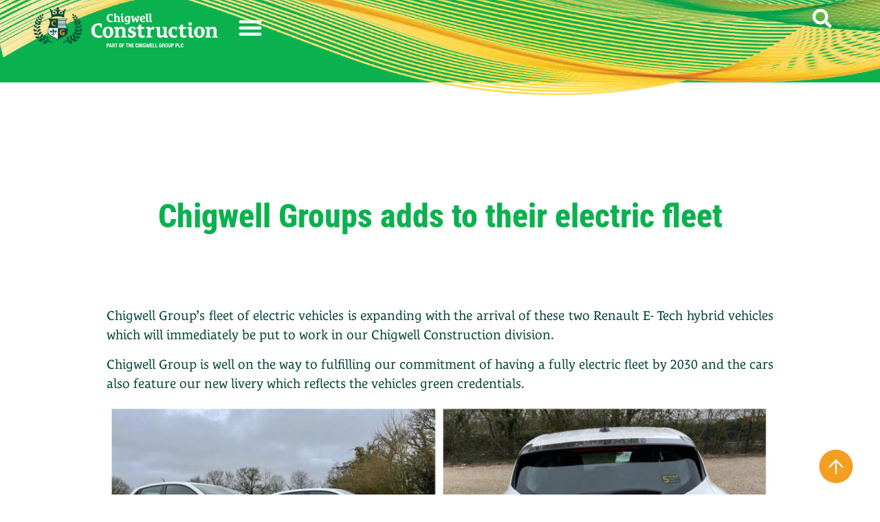

--- FILE ---
content_type: text/html; charset=UTF-8
request_url: https://chigwellgroup.co.uk/chigwell-groups-adds-to-their-electric-fleet/
body_size: 17238
content:
<!doctype html>
<html lang="en-GB">
<head>
	<meta charset="UTF-8">
	<meta name="viewport" content="width=device-width, initial-scale=1">
	<link rel="profile" href="https://gmpg.org/xfn/11">
	<meta name='robots' content='index, follow, max-image-preview:large, max-snippet:-1, max-video-preview:-1' />
	<style>img:is([sizes="auto" i], [sizes^="auto," i]) { contain-intrinsic-size: 3000px 1500px }</style>
	
	<!-- This site is optimized with the Yoast SEO plugin v26.8 - https://yoast.com/product/yoast-seo-wordpress/ -->
	<title>Chigwell Groups adds to their electric fleet - Chigwell Group</title>
	<link rel="canonical" href="https://chigwellgroup.co.uk/chigwell-groups-adds-to-their-electric-fleet/" />
	<meta property="og:locale" content="en_GB" />
	<meta property="og:type" content="article" />
	<meta property="og:title" content="Chigwell Groups adds to their electric fleet - Chigwell Group" />
	<meta property="og:description" content="Chigwell Group&#8217;s fleet of electric vehicles is expanding with the arrival of these two Renault E- Tech hybrid vehicles which will immediately be put to work in our Chigwell Construction division. Chigwell Group is well on the way to fulfilling our commitment of having a fully electric fleet by 2030 and the cars also feature [&hellip;]" />
	<meta property="og:url" content="https://chigwellgroup.co.uk/chigwell-groups-adds-to-their-electric-fleet/" />
	<meta property="og:site_name" content="Chigwell Group" />
	<meta property="article:publisher" content="https://www.facebook.com/chigwellgroup/" />
	<meta property="article:published_time" content="2022-04-04T09:20:17+00:00" />
	<meta property="article:modified_time" content="2022-04-13T10:15:16+00:00" />
	<meta property="og:image" content="https://chigwellgroup.co.uk/wp-content/uploads/2022/04/Renault-E-Tech-hybrid-vehicles-Chigwell-Construction-1024x766.jpg" />
	<meta name="author" content="chigwell-admin" />
	<meta name="twitter:card" content="summary_large_image" />
	<meta name="twitter:label1" content="Written by" />
	<meta name="twitter:data1" content="chigwell-admin" />
	<meta name="twitter:label2" content="Estimated reading time" />
	<meta name="twitter:data2" content="1 minute" />
	<script type="application/ld+json" class="yoast-schema-graph">{"@context":"https://schema.org","@graph":[{"@type":"Article","@id":"https://chigwellgroup.co.uk/chigwell-groups-adds-to-their-electric-fleet/#article","isPartOf":{"@id":"https://chigwellgroup.co.uk/chigwell-groups-adds-to-their-electric-fleet/"},"author":{"name":"chigwell-admin","@id":"https://chigwellgroup.co.uk/#/schema/person/fad3bc20b215b6c6b07c0e1b00271aed"},"headline":"Chigwell Groups adds to their electric fleet","datePublished":"2022-04-04T09:20:17+00:00","dateModified":"2022-04-13T10:15:16+00:00","mainEntityOfPage":{"@id":"https://chigwellgroup.co.uk/chigwell-groups-adds-to-their-electric-fleet/"},"wordCount":71,"publisher":{"@id":"https://chigwellgroup.co.uk/#organization"},"image":{"@id":"https://chigwellgroup.co.uk/chigwell-groups-adds-to-their-electric-fleet/#primaryimage"},"thumbnailUrl":"https://chigwellgroup.co.uk/wp-content/uploads/2022/04/Renault-E-Tech-hybrid-vehicles-Chigwell-Construction-1024x766.jpg","keywords":["Dean Floyd","Electric fleet","E-Tec"],"articleSection":["Company News"],"inLanguage":"en-GB"},{"@type":"WebPage","@id":"https://chigwellgroup.co.uk/chigwell-groups-adds-to-their-electric-fleet/","url":"https://chigwellgroup.co.uk/chigwell-groups-adds-to-their-electric-fleet/","name":"Chigwell Groups adds to their electric fleet - Chigwell Group","isPartOf":{"@id":"https://chigwellgroup.co.uk/#website"},"primaryImageOfPage":{"@id":"https://chigwellgroup.co.uk/chigwell-groups-adds-to-their-electric-fleet/#primaryimage"},"image":{"@id":"https://chigwellgroup.co.uk/chigwell-groups-adds-to-their-electric-fleet/#primaryimage"},"thumbnailUrl":"https://chigwellgroup.co.uk/wp-content/uploads/2022/04/Renault-E-Tech-hybrid-vehicles-Chigwell-Construction-1024x766.jpg","datePublished":"2022-04-04T09:20:17+00:00","dateModified":"2022-04-13T10:15:16+00:00","breadcrumb":{"@id":"https://chigwellgroup.co.uk/chigwell-groups-adds-to-their-electric-fleet/#breadcrumb"},"inLanguage":"en-GB","potentialAction":[{"@type":"ReadAction","target":["https://chigwellgroup.co.uk/chigwell-groups-adds-to-their-electric-fleet/"]}]},{"@type":"ImageObject","inLanguage":"en-GB","@id":"https://chigwellgroup.co.uk/chigwell-groups-adds-to-their-electric-fleet/#primaryimage","url":"https://chigwellgroup.co.uk/wp-content/uploads/2022/04/Renault-E-Tech-hybrid-vehicles-Chigwell-Construction.jpg","contentUrl":"https://chigwellgroup.co.uk/wp-content/uploads/2022/04/Renault-E-Tech-hybrid-vehicles-Chigwell-Construction.jpg","width":1670,"height":1249,"caption":"Renault E- Tech hybrid vehicles Chigwell Construction"},{"@type":"BreadcrumbList","@id":"https://chigwellgroup.co.uk/chigwell-groups-adds-to-their-electric-fleet/#breadcrumb","itemListElement":[{"@type":"ListItem","position":1,"name":"Home","item":"https://chigwellgroup.co.uk/"},{"@type":"ListItem","position":2,"name":"News","item":"https://chigwellgroup.co.uk/news/"},{"@type":"ListItem","position":3,"name":"Chigwell Groups adds to their electric fleet"}]},{"@type":"WebSite","@id":"https://chigwellgroup.co.uk/#website","url":"https://chigwellgroup.co.uk/","name":"Chigwell Group","description":"Chigwell Group has become a major Brand in the Housing Association, Local Authority Sector and Private Sectors. Chigwell is a company where the Directors are on hand 24 hours a day.","publisher":{"@id":"https://chigwellgroup.co.uk/#organization"},"potentialAction":[{"@type":"SearchAction","target":{"@type":"EntryPoint","urlTemplate":"https://chigwellgroup.co.uk/?s={search_term_string}"},"query-input":{"@type":"PropertyValueSpecification","valueRequired":true,"valueName":"search_term_string"}}],"inLanguage":"en-GB"},{"@type":"Organization","@id":"https://chigwellgroup.co.uk/#organization","name":"Chigwell Group","url":"https://chigwellgroup.co.uk/","logo":{"@type":"ImageObject","inLanguage":"en-GB","@id":"https://chigwellgroup.co.uk/#/schema/logo/image/","url":"https://chigwellgroup.co.uk/wp-content/uploads/2024/08/Chigwell-Construction-POTCG-PLC-2000x436-1.png","contentUrl":"https://chigwellgroup.co.uk/wp-content/uploads/2024/08/Chigwell-Construction-POTCG-PLC-2000x436-1.png","width":2000,"height":436,"caption":"Chigwell Group"},"image":{"@id":"https://chigwellgroup.co.uk/#/schema/logo/image/"},"sameAs":["https://www.facebook.com/chigwellgroup/","https://uk.linkedin.com/company/chigwell-construction"]},{"@type":"Person","@id":"https://chigwellgroup.co.uk/#/schema/person/fad3bc20b215b6c6b07c0e1b00271aed","name":"chigwell-admin","image":{"@type":"ImageObject","inLanguage":"en-GB","@id":"https://chigwellgroup.co.uk/#/schema/person/image/","url":"https://secure.gravatar.com/avatar/fa8ebfa74a7ba7896b793523c9a79724?s=96&d=mm&r=g","contentUrl":"https://secure.gravatar.com/avatar/fa8ebfa74a7ba7896b793523c9a79724?s=96&d=mm&r=g","caption":"chigwell-admin"},"url":"https://chigwellgroup.co.uk/author/chigwell-admin/"}]}</script>
	<!-- / Yoast SEO plugin. -->


<link rel="alternate" type="application/rss+xml" title="Chigwell Group &raquo; Feed" href="https://chigwellgroup.co.uk/feed/" />
<script>
window._wpemojiSettings = {"baseUrl":"https:\/\/s.w.org\/images\/core\/emoji\/15.0.3\/72x72\/","ext":".png","svgUrl":"https:\/\/s.w.org\/images\/core\/emoji\/15.0.3\/svg\/","svgExt":".svg","source":{"concatemoji":"https:\/\/chigwellgroup.co.uk\/wp-includes\/js\/wp-emoji-release.min.js?ver=6.7.4"}};
/*! This file is auto-generated */
!function(i,n){var o,s,e;function c(e){try{var t={supportTests:e,timestamp:(new Date).valueOf()};sessionStorage.setItem(o,JSON.stringify(t))}catch(e){}}function p(e,t,n){e.clearRect(0,0,e.canvas.width,e.canvas.height),e.fillText(t,0,0);var t=new Uint32Array(e.getImageData(0,0,e.canvas.width,e.canvas.height).data),r=(e.clearRect(0,0,e.canvas.width,e.canvas.height),e.fillText(n,0,0),new Uint32Array(e.getImageData(0,0,e.canvas.width,e.canvas.height).data));return t.every(function(e,t){return e===r[t]})}function u(e,t,n){switch(t){case"flag":return n(e,"\ud83c\udff3\ufe0f\u200d\u26a7\ufe0f","\ud83c\udff3\ufe0f\u200b\u26a7\ufe0f")?!1:!n(e,"\ud83c\uddfa\ud83c\uddf3","\ud83c\uddfa\u200b\ud83c\uddf3")&&!n(e,"\ud83c\udff4\udb40\udc67\udb40\udc62\udb40\udc65\udb40\udc6e\udb40\udc67\udb40\udc7f","\ud83c\udff4\u200b\udb40\udc67\u200b\udb40\udc62\u200b\udb40\udc65\u200b\udb40\udc6e\u200b\udb40\udc67\u200b\udb40\udc7f");case"emoji":return!n(e,"\ud83d\udc26\u200d\u2b1b","\ud83d\udc26\u200b\u2b1b")}return!1}function f(e,t,n){var r="undefined"!=typeof WorkerGlobalScope&&self instanceof WorkerGlobalScope?new OffscreenCanvas(300,150):i.createElement("canvas"),a=r.getContext("2d",{willReadFrequently:!0}),o=(a.textBaseline="top",a.font="600 32px Arial",{});return e.forEach(function(e){o[e]=t(a,e,n)}),o}function t(e){var t=i.createElement("script");t.src=e,t.defer=!0,i.head.appendChild(t)}"undefined"!=typeof Promise&&(o="wpEmojiSettingsSupports",s=["flag","emoji"],n.supports={everything:!0,everythingExceptFlag:!0},e=new Promise(function(e){i.addEventListener("DOMContentLoaded",e,{once:!0})}),new Promise(function(t){var n=function(){try{var e=JSON.parse(sessionStorage.getItem(o));if("object"==typeof e&&"number"==typeof e.timestamp&&(new Date).valueOf()<e.timestamp+604800&&"object"==typeof e.supportTests)return e.supportTests}catch(e){}return null}();if(!n){if("undefined"!=typeof Worker&&"undefined"!=typeof OffscreenCanvas&&"undefined"!=typeof URL&&URL.createObjectURL&&"undefined"!=typeof Blob)try{var e="postMessage("+f.toString()+"("+[JSON.stringify(s),u.toString(),p.toString()].join(",")+"));",r=new Blob([e],{type:"text/javascript"}),a=new Worker(URL.createObjectURL(r),{name:"wpTestEmojiSupports"});return void(a.onmessage=function(e){c(n=e.data),a.terminate(),t(n)})}catch(e){}c(n=f(s,u,p))}t(n)}).then(function(e){for(var t in e)n.supports[t]=e[t],n.supports.everything=n.supports.everything&&n.supports[t],"flag"!==t&&(n.supports.everythingExceptFlag=n.supports.everythingExceptFlag&&n.supports[t]);n.supports.everythingExceptFlag=n.supports.everythingExceptFlag&&!n.supports.flag,n.DOMReady=!1,n.readyCallback=function(){n.DOMReady=!0}}).then(function(){return e}).then(function(){var e;n.supports.everything||(n.readyCallback(),(e=n.source||{}).concatemoji?t(e.concatemoji):e.wpemoji&&e.twemoji&&(t(e.twemoji),t(e.wpemoji)))}))}((window,document),window._wpemojiSettings);
</script>

<style id='wp-emoji-styles-inline-css'>

	img.wp-smiley, img.emoji {
		display: inline !important;
		border: none !important;
		box-shadow: none !important;
		height: 1em !important;
		width: 1em !important;
		margin: 0 0.07em !important;
		vertical-align: -0.1em !important;
		background: none !important;
		padding: 0 !important;
	}
</style>
<link rel='stylesheet' id='wp-block-library-css' href='https://chigwellgroup.co.uk/wp-includes/css/dist/block-library/style.min.css?ver=6.7.4' media='all' />
<style id='global-styles-inline-css'>
:root{--wp--preset--aspect-ratio--square: 1;--wp--preset--aspect-ratio--4-3: 4/3;--wp--preset--aspect-ratio--3-4: 3/4;--wp--preset--aspect-ratio--3-2: 3/2;--wp--preset--aspect-ratio--2-3: 2/3;--wp--preset--aspect-ratio--16-9: 16/9;--wp--preset--aspect-ratio--9-16: 9/16;--wp--preset--color--black: #000000;--wp--preset--color--cyan-bluish-gray: #abb8c3;--wp--preset--color--white: #ffffff;--wp--preset--color--pale-pink: #f78da7;--wp--preset--color--vivid-red: #cf2e2e;--wp--preset--color--luminous-vivid-orange: #ff6900;--wp--preset--color--luminous-vivid-amber: #fcb900;--wp--preset--color--light-green-cyan: #7bdcb5;--wp--preset--color--vivid-green-cyan: #00d084;--wp--preset--color--pale-cyan-blue: #8ed1fc;--wp--preset--color--vivid-cyan-blue: #0693e3;--wp--preset--color--vivid-purple: #9b51e0;--wp--preset--gradient--vivid-cyan-blue-to-vivid-purple: linear-gradient(135deg,rgba(6,147,227,1) 0%,rgb(155,81,224) 100%);--wp--preset--gradient--light-green-cyan-to-vivid-green-cyan: linear-gradient(135deg,rgb(122,220,180) 0%,rgb(0,208,130) 100%);--wp--preset--gradient--luminous-vivid-amber-to-luminous-vivid-orange: linear-gradient(135deg,rgba(252,185,0,1) 0%,rgba(255,105,0,1) 100%);--wp--preset--gradient--luminous-vivid-orange-to-vivid-red: linear-gradient(135deg,rgba(255,105,0,1) 0%,rgb(207,46,46) 100%);--wp--preset--gradient--very-light-gray-to-cyan-bluish-gray: linear-gradient(135deg,rgb(238,238,238) 0%,rgb(169,184,195) 100%);--wp--preset--gradient--cool-to-warm-spectrum: linear-gradient(135deg,rgb(74,234,220) 0%,rgb(151,120,209) 20%,rgb(207,42,186) 40%,rgb(238,44,130) 60%,rgb(251,105,98) 80%,rgb(254,248,76) 100%);--wp--preset--gradient--blush-light-purple: linear-gradient(135deg,rgb(255,206,236) 0%,rgb(152,150,240) 100%);--wp--preset--gradient--blush-bordeaux: linear-gradient(135deg,rgb(254,205,165) 0%,rgb(254,45,45) 50%,rgb(107,0,62) 100%);--wp--preset--gradient--luminous-dusk: linear-gradient(135deg,rgb(255,203,112) 0%,rgb(199,81,192) 50%,rgb(65,88,208) 100%);--wp--preset--gradient--pale-ocean: linear-gradient(135deg,rgb(255,245,203) 0%,rgb(182,227,212) 50%,rgb(51,167,181) 100%);--wp--preset--gradient--electric-grass: linear-gradient(135deg,rgb(202,248,128) 0%,rgb(113,206,126) 100%);--wp--preset--gradient--midnight: linear-gradient(135deg,rgb(2,3,129) 0%,rgb(40,116,252) 100%);--wp--preset--font-size--small: 13px;--wp--preset--font-size--medium: 20px;--wp--preset--font-size--large: 36px;--wp--preset--font-size--x-large: 42px;--wp--preset--spacing--20: 0.44rem;--wp--preset--spacing--30: 0.67rem;--wp--preset--spacing--40: 1rem;--wp--preset--spacing--50: 1.5rem;--wp--preset--spacing--60: 2.25rem;--wp--preset--spacing--70: 3.38rem;--wp--preset--spacing--80: 5.06rem;--wp--preset--shadow--natural: 6px 6px 9px rgba(0, 0, 0, 0.2);--wp--preset--shadow--deep: 12px 12px 50px rgba(0, 0, 0, 0.4);--wp--preset--shadow--sharp: 6px 6px 0px rgba(0, 0, 0, 0.2);--wp--preset--shadow--outlined: 6px 6px 0px -3px rgba(255, 255, 255, 1), 6px 6px rgba(0, 0, 0, 1);--wp--preset--shadow--crisp: 6px 6px 0px rgba(0, 0, 0, 1);}:root { --wp--style--global--content-size: 800px;--wp--style--global--wide-size: 1200px; }:where(body) { margin: 0; }.wp-site-blocks > .alignleft { float: left; margin-right: 2em; }.wp-site-blocks > .alignright { float: right; margin-left: 2em; }.wp-site-blocks > .aligncenter { justify-content: center; margin-left: auto; margin-right: auto; }:where(.wp-site-blocks) > * { margin-block-start: 24px; margin-block-end: 0; }:where(.wp-site-blocks) > :first-child { margin-block-start: 0; }:where(.wp-site-blocks) > :last-child { margin-block-end: 0; }:root { --wp--style--block-gap: 24px; }:root :where(.is-layout-flow) > :first-child{margin-block-start: 0;}:root :where(.is-layout-flow) > :last-child{margin-block-end: 0;}:root :where(.is-layout-flow) > *{margin-block-start: 24px;margin-block-end: 0;}:root :where(.is-layout-constrained) > :first-child{margin-block-start: 0;}:root :where(.is-layout-constrained) > :last-child{margin-block-end: 0;}:root :where(.is-layout-constrained) > *{margin-block-start: 24px;margin-block-end: 0;}:root :where(.is-layout-flex){gap: 24px;}:root :where(.is-layout-grid){gap: 24px;}.is-layout-flow > .alignleft{float: left;margin-inline-start: 0;margin-inline-end: 2em;}.is-layout-flow > .alignright{float: right;margin-inline-start: 2em;margin-inline-end: 0;}.is-layout-flow > .aligncenter{margin-left: auto !important;margin-right: auto !important;}.is-layout-constrained > .alignleft{float: left;margin-inline-start: 0;margin-inline-end: 2em;}.is-layout-constrained > .alignright{float: right;margin-inline-start: 2em;margin-inline-end: 0;}.is-layout-constrained > .aligncenter{margin-left: auto !important;margin-right: auto !important;}.is-layout-constrained > :where(:not(.alignleft):not(.alignright):not(.alignfull)){max-width: var(--wp--style--global--content-size);margin-left: auto !important;margin-right: auto !important;}.is-layout-constrained > .alignwide{max-width: var(--wp--style--global--wide-size);}body .is-layout-flex{display: flex;}.is-layout-flex{flex-wrap: wrap;align-items: center;}.is-layout-flex > :is(*, div){margin: 0;}body .is-layout-grid{display: grid;}.is-layout-grid > :is(*, div){margin: 0;}body{padding-top: 0px;padding-right: 0px;padding-bottom: 0px;padding-left: 0px;}a:where(:not(.wp-element-button)){text-decoration: underline;}:root :where(.wp-element-button, .wp-block-button__link){background-color: #32373c;border-width: 0;color: #fff;font-family: inherit;font-size: inherit;line-height: inherit;padding: calc(0.667em + 2px) calc(1.333em + 2px);text-decoration: none;}.has-black-color{color: var(--wp--preset--color--black) !important;}.has-cyan-bluish-gray-color{color: var(--wp--preset--color--cyan-bluish-gray) !important;}.has-white-color{color: var(--wp--preset--color--white) !important;}.has-pale-pink-color{color: var(--wp--preset--color--pale-pink) !important;}.has-vivid-red-color{color: var(--wp--preset--color--vivid-red) !important;}.has-luminous-vivid-orange-color{color: var(--wp--preset--color--luminous-vivid-orange) !important;}.has-luminous-vivid-amber-color{color: var(--wp--preset--color--luminous-vivid-amber) !important;}.has-light-green-cyan-color{color: var(--wp--preset--color--light-green-cyan) !important;}.has-vivid-green-cyan-color{color: var(--wp--preset--color--vivid-green-cyan) !important;}.has-pale-cyan-blue-color{color: var(--wp--preset--color--pale-cyan-blue) !important;}.has-vivid-cyan-blue-color{color: var(--wp--preset--color--vivid-cyan-blue) !important;}.has-vivid-purple-color{color: var(--wp--preset--color--vivid-purple) !important;}.has-black-background-color{background-color: var(--wp--preset--color--black) !important;}.has-cyan-bluish-gray-background-color{background-color: var(--wp--preset--color--cyan-bluish-gray) !important;}.has-white-background-color{background-color: var(--wp--preset--color--white) !important;}.has-pale-pink-background-color{background-color: var(--wp--preset--color--pale-pink) !important;}.has-vivid-red-background-color{background-color: var(--wp--preset--color--vivid-red) !important;}.has-luminous-vivid-orange-background-color{background-color: var(--wp--preset--color--luminous-vivid-orange) !important;}.has-luminous-vivid-amber-background-color{background-color: var(--wp--preset--color--luminous-vivid-amber) !important;}.has-light-green-cyan-background-color{background-color: var(--wp--preset--color--light-green-cyan) !important;}.has-vivid-green-cyan-background-color{background-color: var(--wp--preset--color--vivid-green-cyan) !important;}.has-pale-cyan-blue-background-color{background-color: var(--wp--preset--color--pale-cyan-blue) !important;}.has-vivid-cyan-blue-background-color{background-color: var(--wp--preset--color--vivid-cyan-blue) !important;}.has-vivid-purple-background-color{background-color: var(--wp--preset--color--vivid-purple) !important;}.has-black-border-color{border-color: var(--wp--preset--color--black) !important;}.has-cyan-bluish-gray-border-color{border-color: var(--wp--preset--color--cyan-bluish-gray) !important;}.has-white-border-color{border-color: var(--wp--preset--color--white) !important;}.has-pale-pink-border-color{border-color: var(--wp--preset--color--pale-pink) !important;}.has-vivid-red-border-color{border-color: var(--wp--preset--color--vivid-red) !important;}.has-luminous-vivid-orange-border-color{border-color: var(--wp--preset--color--luminous-vivid-orange) !important;}.has-luminous-vivid-amber-border-color{border-color: var(--wp--preset--color--luminous-vivid-amber) !important;}.has-light-green-cyan-border-color{border-color: var(--wp--preset--color--light-green-cyan) !important;}.has-vivid-green-cyan-border-color{border-color: var(--wp--preset--color--vivid-green-cyan) !important;}.has-pale-cyan-blue-border-color{border-color: var(--wp--preset--color--pale-cyan-blue) !important;}.has-vivid-cyan-blue-border-color{border-color: var(--wp--preset--color--vivid-cyan-blue) !important;}.has-vivid-purple-border-color{border-color: var(--wp--preset--color--vivid-purple) !important;}.has-vivid-cyan-blue-to-vivid-purple-gradient-background{background: var(--wp--preset--gradient--vivid-cyan-blue-to-vivid-purple) !important;}.has-light-green-cyan-to-vivid-green-cyan-gradient-background{background: var(--wp--preset--gradient--light-green-cyan-to-vivid-green-cyan) !important;}.has-luminous-vivid-amber-to-luminous-vivid-orange-gradient-background{background: var(--wp--preset--gradient--luminous-vivid-amber-to-luminous-vivid-orange) !important;}.has-luminous-vivid-orange-to-vivid-red-gradient-background{background: var(--wp--preset--gradient--luminous-vivid-orange-to-vivid-red) !important;}.has-very-light-gray-to-cyan-bluish-gray-gradient-background{background: var(--wp--preset--gradient--very-light-gray-to-cyan-bluish-gray) !important;}.has-cool-to-warm-spectrum-gradient-background{background: var(--wp--preset--gradient--cool-to-warm-spectrum) !important;}.has-blush-light-purple-gradient-background{background: var(--wp--preset--gradient--blush-light-purple) !important;}.has-blush-bordeaux-gradient-background{background: var(--wp--preset--gradient--blush-bordeaux) !important;}.has-luminous-dusk-gradient-background{background: var(--wp--preset--gradient--luminous-dusk) !important;}.has-pale-ocean-gradient-background{background: var(--wp--preset--gradient--pale-ocean) !important;}.has-electric-grass-gradient-background{background: var(--wp--preset--gradient--electric-grass) !important;}.has-midnight-gradient-background{background: var(--wp--preset--gradient--midnight) !important;}.has-small-font-size{font-size: var(--wp--preset--font-size--small) !important;}.has-medium-font-size{font-size: var(--wp--preset--font-size--medium) !important;}.has-large-font-size{font-size: var(--wp--preset--font-size--large) !important;}.has-x-large-font-size{font-size: var(--wp--preset--font-size--x-large) !important;}
:root :where(.wp-block-pullquote){font-size: 1.5em;line-height: 1.6;}
</style>
<link rel='stylesheet' id='hello-elementor-css' href='https://chigwellgroup.co.uk/wp-content/themes/hello-elementor/style.min.css?ver=3.3.0' media='all' />
<link rel='stylesheet' id='hello-elementor-theme-style-css' href='https://chigwellgroup.co.uk/wp-content/themes/hello-elementor/theme.min.css?ver=3.3.0' media='all' />
<link rel='stylesheet' id='hello-elementor-header-footer-css' href='https://chigwellgroup.co.uk/wp-content/themes/hello-elementor/header-footer.min.css?ver=3.3.0' media='all' />
<link rel='stylesheet' id='elementor-frontend-css' href='https://chigwellgroup.co.uk/wp-content/uploads/elementor/css/custom-frontend.min.css?ver=1768977803' media='all' />
<link rel='stylesheet' id='elementor-post-1788-css' href='https://chigwellgroup.co.uk/wp-content/uploads/elementor/css/post-1788.css?ver=1768977803' media='all' />
<link rel='stylesheet' id='widget-image-css' href='https://chigwellgroup.co.uk/wp-content/plugins/elementor/assets/css/widget-image.min.css?ver=3.34.2' media='all' />
<link rel='stylesheet' id='widget-nav-menu-css' href='https://chigwellgroup.co.uk/wp-content/uploads/elementor/css/custom-pro-widget-nav-menu.min.css?ver=1768977803' media='all' />
<link rel='stylesheet' id='widget-search-form-css' href='https://chigwellgroup.co.uk/wp-content/plugins/elementor-pro/assets/css/widget-search-form.min.css?ver=3.34.0' media='all' />
<link rel='stylesheet' id='e-sticky-css' href='https://chigwellgroup.co.uk/wp-content/plugins/elementor-pro/assets/css/modules/sticky.min.css?ver=3.34.0' media='all' />
<link rel='stylesheet' id='widget-social-icons-css' href='https://chigwellgroup.co.uk/wp-content/plugins/elementor/assets/css/widget-social-icons.min.css?ver=3.34.2' media='all' />
<link rel='stylesheet' id='e-apple-webkit-css' href='https://chigwellgroup.co.uk/wp-content/uploads/elementor/css/custom-apple-webkit.min.css?ver=1768977803' media='all' />
<link rel='stylesheet' id='widget-image-box-css' href='https://chigwellgroup.co.uk/wp-content/uploads/elementor/css/custom-widget-image-box.min.css?ver=1768977803' media='all' />
<link rel='stylesheet' id='widget-heading-css' href='https://chigwellgroup.co.uk/wp-content/plugins/elementor/assets/css/widget-heading.min.css?ver=3.34.2' media='all' />
<link rel='stylesheet' id='widget-post-navigation-css' href='https://chigwellgroup.co.uk/wp-content/plugins/elementor-pro/assets/css/widget-post-navigation.min.css?ver=3.34.0' media='all' />
<link rel='stylesheet' id='widget-posts-css' href='https://chigwellgroup.co.uk/wp-content/plugins/elementor-pro/assets/css/widget-posts.min.css?ver=3.34.0' media='all' />
<link rel='stylesheet' id='elementor-post-3004-css' href='https://chigwellgroup.co.uk/wp-content/uploads/elementor/css/post-3004.css?ver=1768977804' media='all' />
<link rel='stylesheet' id='elementor-post-3530-css' href='https://chigwellgroup.co.uk/wp-content/uploads/elementor/css/post-3530.css?ver=1768977804' media='all' />
<link rel='stylesheet' id='elementor-post-2355-css' href='https://chigwellgroup.co.uk/wp-content/uploads/elementor/css/post-2355.css?ver=1768977963' media='all' />
<link rel='stylesheet' id='elementor-gf-local-roboto-css' href='https://chigwellgroup.co.uk/wp-content/uploads/elementor/google-fonts/css/roboto.css?ver=1742812068' media='all' />
<link rel='stylesheet' id='elementor-gf-local-robotoslab-css' href='https://chigwellgroup.co.uk/wp-content/uploads/elementor/google-fonts/css/robotoslab.css?ver=1742812070' media='all' />
<link rel='stylesheet' id='elementor-gf-local-notoserif-css' href='https://chigwellgroup.co.uk/wp-content/uploads/elementor/google-fonts/css/notoserif.css?ver=1742812076' media='all' />
<link rel='stylesheet' id='elementor-gf-local-robotocondensed-css' href='https://chigwellgroup.co.uk/wp-content/uploads/elementor/google-fonts/css/robotocondensed.css?ver=1742812081' media='all' />
<script src="https://chigwellgroup.co.uk/wp-includes/js/jquery/jquery.min.js?ver=3.7.1" id="jquery-core-js"></script>
<script src="https://chigwellgroup.co.uk/wp-includes/js/jquery/jquery-migrate.min.js?ver=3.4.1" id="jquery-migrate-js"></script>
<link rel="https://api.w.org/" href="https://chigwellgroup.co.uk/wp-json/" /><link rel="alternate" title="JSON" type="application/json" href="https://chigwellgroup.co.uk/wp-json/wp/v2/posts/1402" /><link rel="EditURI" type="application/rsd+xml" title="RSD" href="https://chigwellgroup.co.uk/xmlrpc.php?rsd" />
<meta name="generator" content="WordPress 6.7.4" />
<link rel='shortlink' href='https://chigwellgroup.co.uk/?p=1402' />
<link rel="alternate" title="oEmbed (JSON)" type="application/json+oembed" href="https://chigwellgroup.co.uk/wp-json/oembed/1.0/embed?url=https%3A%2F%2Fchigwellgroup.co.uk%2Fchigwell-groups-adds-to-their-electric-fleet%2F" />
<link rel="alternate" title="oEmbed (XML)" type="text/xml+oembed" href="https://chigwellgroup.co.uk/wp-json/oembed/1.0/embed?url=https%3A%2F%2Fchigwellgroup.co.uk%2Fchigwell-groups-adds-to-their-electric-fleet%2F&#038;format=xml" />
<meta name="generator" content="Elementor 3.34.2; features: e_font_icon_svg, additional_custom_breakpoints; settings: css_print_method-external, google_font-enabled, font_display-swap">
<style>	
	
.swiper-slide-image {
    padding-right: 40px;
}

.big-slider .swiper-slide-contents {
    margin-left: 10px !important;
}

/* Hide the default SVG icons in all sliders */
.clients-slider .elementor-swiper-button svg,
.big-slider .elementor-swiper-button svg,
.small-slider .elementor-swiper-button svg {
    display: none;
}

/* Common styles for both next and prev buttons */
.elementor-swiper-button-prev,
.elementor-swiper-button-next {
    position: absolute;
    bottom: 10px; /* Position arrows below the slider */
    width: 22px; /* Smaller arrow size */
    height: 22px;
    background: none;
    border: none;
    z-index: 10; /* Ensure it's on top of other elements */
    color: #0BB14E; /* Set arrow color to #0BB14E */
}

.big-slider .elementor-element .swiper .elementor-swiper-button,
.small-slider .elementor-element .swiper .elementor-swiper-button {
    top: auto !important; /* Remove the top alignment */
    bottom: 40px !important; /* Position arrows below the slider */
    transform: none !important; /* Remove the translateY(-50%) */
}

.big-slider .elementor-element .swiper .elementor-swiper-button {
    left: 12%;
	  right: auto;
}

.elementor-swiper-button-prev::before {
    content: "";
    display: block;
    width: 22px;
    height: 22px;
    border-top: 2px solid #0BB14E; /* Match chevron thickness with the tail */
    border-left: 2px solid #0BB14E; /* Match chevron thickness with the tail */
    transform: rotate(-45deg); /* Creates left-pointing arrow */
    position: relative;
    top: 50%;
    left: 50%;
    transform: translate(-50%, -50%) rotate(-45deg);
}

.elementor-swiper-button-prev::after {
    content: "";
    display: block;
    width: 22px; /* Match tail width with chevron width */
    height: 2px; /* Match tail thickness with chevron thickness */
    background-color: #0BB14E;
    position: absolute;
    top: 50%;
    left: 50%;
    transform: translate(-58%, -50%); /* Adjust this to align with the chevron */
}

/* Right arrow */
.elementor-swiper-button-next {
    right: 10px; /* Positioning relative to the container */
}

.elementor-swiper-button-next::before {
    content: "";
    display: block;
    width: 22px;
    height: 22px;
    border-top: 2px solid #0BB14E; /* Match chevron thickness with the tail */
    border-left: 2px solid #0BB14E; /* Match chevron thickness with the tail */
    transform: translate(-54%, -50%) rotate(135deg); /* Rotate 135deg to point right */
    position: relative;
    top: 50%;
    left: 50%;
}

.elementor-swiper-button-next::after {
    content: "";
    display: block;
    width: 22px; /* Match tail width with chevron width */
    height: 2px; /* Match tail thickness with chevron thickness */
    background-color: #0BB14E;
    position: absolute;
    top: 50%;
    right: 50%;
    transform: translate(54%, -50%); /* Adjust this to align with the chevron */
}

/* General styles for the big-slider and small-slider only */
.big-slider .swiper-slide,
.small-slider .swiper-slide {
    height: 740px;
    padding-bottom: 100px;
    transition: opacity 0.5s ease-in-out;
    opacity: 1;
}

.big-slider .swiper-slide-prev, .big-slider .swiper-slide-next,
.small-slider .swiper-slide-prev, .small-slider .swiper-slide-next {
    opacity: 0;
    transition: opacity 0.5s ease-in-out;
}

/* Styles for the big-slider */
.big-slider .elementor-slide-description {
    width: 440px;
    text-align: left;
    position: relative;
    top: 36px;
    font-size: 18px; 
    color: #0BB14E;
    margin-left: 0;
}

.big-slider .elementor-slide-button {
    position: absolute;
    bottom: 50px;
    left: 120px;
    font-size: 16px;
}

/* Navigation arrows for big-slider */
.big-slider .elementor-swiper-button {
    margin-top: 0;
    display: inline-block;
}

/* Styles for the small-slider */
.small-slider .elementor-slide-description {
    text-align: center;
    bottom: 6px; 
    position: relative;
    left: 60px;
    top: 40px;
    text-align: left;
    color: #0BB14E;
    font-size: 1.4rem;
}

.small-slider .elementor-slide-button {
    position: absolute;
    bottom: 40px;
    left: 100px;
    font-size: 14px; 
}

/* Navigation arrows for small-slider */
.small-slider .elementor-swiper-button {
    margin-top: 0;
    display: inline-block;
}

.big-slider .elementor-element .swiper .elementor-swiper-button-next {
    right: 0%;
	 	left: auto;
}
	
.big-slider .elementor-element .swiper .elementor-swiper-button-prev {
    right: 40px;
	 	left: auto;
}

.small-slider .elementor-element .swiper .elementor-swiper-button-next {
    left: 50px;
	  right: auto;
}

/* Align arrows and text in the center for big and small sliders */
.big-slider .elementor-slides-wrapper,
.small-slider .elementor-slides-wrapper {
    text-align: center;
}

/* Style the arrows similar to your example in big and small sliders */
.big-slider .elementor-swiper-button-prev i,
.big-slider .elementor-swiper-button-next i,
.small-slider .elementor-swiper-button-prev i,
.small-slider .elementor-swiper-button-next i {
    font-size: 22px; 
    color: #0BB14E;  
    margin: 0 100px; 
}

/* Style the text below the slider in big and small sliders */
.big-slider .elementor-slide-description,
.small-slider .elementor-slide-description {
    display: block;
    font-size: 16px;  
    color: #0BB14E;  
    margin-top: 10px; 
}

/* Ensure the slider height adjusts based on content in big and small sliders */
.big-slider .swiper-slide,
.small-slider .swiper-slide {
    display: flex;
    flex-direction: column;
    justify-content: flex-end;
}

/* Manage Slide Z-Index During Transitions in big and small sliders */
.big-slider .swiper-slide-active,
.small-slider .swiper-slide-active {
    z-index: 10;
}

.big-slider .swiper-slide-prev, .big-slider .swiper-slide-next,
.small-slider .swiper-slide-prev, .small-slider .swiper-slide-next {
    z-index: 1;
}

/* Hide the default SVG icons in all sliders */
.clients-slider .elementor-swiper-button svg,
.big-slider .elementor-swiper-button svg,
.small-slider .elementor-swiper-button svg {
    display: none;
}

/* General Arrow Styles for All Sliders */
.clients-slider .elementor-swiper-button-prev,
.clients-slider .elementor-swiper-button-next {
    position: absolute;
    width: 35px;
    height: 35px;
    background: none;
    border: none;
    z-index: 10;
}

/* Clients Slider Specific Styling */
.clients-slider .elementor-swiper-button-prev,
.clients-slider .elementor-swiper-button-next {
    top: 50%; /* Center vertically */
    transform: translateY(-50%);
}

.clients-slider .elementor-swiper-button-prev {
    left: 0;
}

.clients-slider .elementor-swiper-button-next {
    right: 10px; /* Align to the right */
}

/* Common Arrowhead Styles */
.clients-slider .elementor-swiper-button-prev::before,
.clients-slider .elementor-swiper-button-next::before {
    content: "";
    display: block;
    width: 35px;
    height: 35px;
    border-top: 1px solid #0BB14E;
    border-left: 1px solid #0BB14E;
    position: absolute;
    top: 50%;
    left: 50%;
    transform: translate(-50%, -50%);
}

/* Left Arrow Specific Styling */
.clients-slider .elementor-swiper-button-prev::before {
    transform: translate(-50%, -50%) rotate(-45deg); /* Left-pointing arrow */
}

/* Right Arrow Specific Styling */
.clients-slider .elementor-swiper-button-next::before {
    transform: translate(-50%, -50%) rotate(135deg); /* Right-pointing arrow */
}

/* Arrow Tail Styling */
.clients-slider .elementor-swiper-button-prev::after,
.clients-slider .elementor-swiper-button-next::after {
    content: "";
    display: block;
    width: 42px;
    height: 1px;
    background-color: #0BB14E;
    position: absolute;
    top: 50%;
}

.clients-slider .elementor-swiper-button-prev::after {
    left: 50%;
    transform: translate(-60%, -50%);
}

.clients-slider .elementor-swiper-button-next::after {
    right: 50%;
    transform: translate(60%, -50%);
}

/* SERVICE PAGES */

/* Target the previous button for services-slider */
.big-slider.services-slider .elementor-swiper-button-prev {
    left: 4px;
	 	right: auto;
}

/* Target the next button for services-slider */
.big-slider.services-slider .elementor-swiper-button-next {
    left: 60px;
		right: auto;
}

/* Adjust the description position for services-slider */
.big-slider.services-slider .elementor-slide-description {
    top: 36px; 
}
	
/* Target the navigation buttons within the slider that has all three classes */
	.big-slider.services-slider.arrows-left .elementor-swiper-button-next {
		
		left: 70px;
		right: 0;
		
	}
	

/* Target the navigation buttons within the slider that has all three classes */
	.big-slider.services-slider.arrows-left .elementor-swiper-button-prev {
		
		left: 0;
		right: auto;
		
	}

/* Target the previous button for services-slider */
.small-slider.services-slider .elementor-swiper-button-prev {
    right: 50px; 
    left: auto;
}

/* Target the next button for services-slider */
.small-slider.services-slider .elementor-swiper-button-next {
    left: auto;
    right: 0%; 
}
	
/* Target the navigation buttons within the slider that has all three classes */
	.small-slider.services-slider.arrows-right .elementor-swiper-button-prev {
		
		right: 50px;
		left: auto;
		
	}

/* Target the navigation buttons within the slider that has all three classes */
	.small-slider.services-slider.arrows-right .elementor-swiper-button-next {
		
		right: 0;
		left: auto;
		
}
	
	
.big-slider.services-slider.arrows-center .elementor-swiper-button-prev {
    left: 46%;
    right: auto;
}
	
.big-slider.services-slider.arrows-center .elementor-swiper-button-next {
    left: 52%;
    right: auto;
}







/* Mobile-specific styles for the big-slider */
@media (max-width: 767px) {
	
		.swiper-slide-image {
   		padding-right: 0 !important; 
		}

    /* Apply small slider styles to big slider */
    .big-slider .elementor-slide-description {
        text-align: left;
        bottom: 6px; 
        position: relative;
        left: 50px;
        top: 30px;
        color: #0BB14E;
        font-size: 1.2rem !important;
				width: 92%;
    }

    .big-slider .elementor-swiper-button-next {
        left: 12%;
			  right: auto;
    }

    .big-slider .elementor-swiper-button-prev {
        left: 10px;
			  right: auto;
    }

    /* Ensure consistent button styling */
    .big-slider .elementor-swiper-button-prev,
    .big-slider .elementor-swiper-button-next {
        position: absolute;
        bottom: 10px; /* Adjust as needed */
        width: 22px;
        height: 22px;
        background: none;
        border: none;
        z-index: 10;
        color: #0BB14E;
    }

    /* Arrow styling */
    .big-slider .elementor-swiper-button-prev::before,
    .big-slider .elementor-swiper-button-next::before {
        content: "";
        display: block;
        width: 22px;
        height: 22px;
        border-top: 2px solid #0BB14E;
        border-left: 2px solid #0BB14E;
        position: absolute;
        top: 50%;
        left: 50%;
    }

    .big-slider .elementor-swiper-button-prev::before {
        transform: translate(-50%, -50%) rotate(-45deg);
    }
	
	
		.big-slider.services-slider.arrows-center .elementor-swiper-button-next {
				left: 40px;
				right: auto;
		}
	
	.big-slider.services-slider.arrows-center .elementor-swiper-button-prev {
    left: 8px;
    right: auto;
}
	
.big-slider.services-slider.arrows-center .elementor-swiper-button-next {
    left:  40px;
    right: auto;
}

    /* Existing styles for small slider services */
    .small-slider.services-slider .elementor-swiper-button-next {
        right: 2%;
			  left: auto;
    }

    .small-slider.services-slider .elementor-swiper-button-prev {
        right: 12%;
        left: auto;
    }
	
	.small-slider .elementor-slide-description {
        margin-bottom: 20px !important;
				width: 92%;
		    top: 30px;
        font-size: 1.2rem !important;
    }

    /* Other styles */
    .elementor-posts article.elementor-post {
        display: block;
    }

    .elementor-post__thumbnail__link {
        margin-bottom: 20px;
    }
}
	
	
@media only screen and (max-width: 600px) {
	
	
		.small-slider .elementor-element .swiper .elementor-swiper-button-prev {
    left: 30px;
    right: auto;
}
	
	.small-slider .elementor-element .swiper .elementor-swiper-button-next {
    left: 70px;
    right: auto;
}
	    .big-slider .elementor-element .swiper .elementor-swiper-button-prev {
        left: 30px;
    }
		
	.big-slider .elementor-element .swiper .elementor-swiper-button-next {
    right: auto;
	 	left: 70px;
}

    .big-slider.arrows-left .elementor-swiper-button-prev {
        left: 30px;
        right: auto;
    }

    .big-slider.arrows-left .elementor-swiper-button-next {
        left: 70px;
        right: auto;
    }


    .big-slider.arrows-right .elementor-swiper-button-prev {
        left: 30px;
        right: auto;
    }

    .big-slider.arrows-right .elementor-swiper-button-next {
        left: 70px;
        right: auto;
    }


    .small-slider.arrows-left .elementor-swiper-button-prev {
        left: 30px;
        right: auto;
    }

    .small-slider.arrows-left .elementor-swiper-button-next {
        left: 70px;
        right: auto;
    }


    .small-slider.arrows-right .elementor-swiper-button-prev {
        left: 30px;
        right: auto;
    }

    .small-slider.arrows-right .elementor-swiper-button-next {
        left: 70px;
        right: auto;
    }
	
	
	.small-slider.services-slider.arrows-right .elementor-swiper-button-next {	
		left: 70px;
		right: auto;
		
	}
	
	.small-slider.services-slider.arrows-right .elementor-swiper-button-prev {	
		left: 30px;
		right: auto;
	}
	
	
	
	
}


</style>
<style>
@media (max-width: 1366px) {
    /* Hide the horizontal menu layout */
    .elementor .elementor-widget-nav-menu .elementor-nav-menu--layout-horizontal {
        display: none !important;
    }

    /* Show the hamburger menu icon */
    .elementor .elementor-widget-nav-menu .elementor-menu-toggle {
        display: block !important;
    }

    /* Ensure the dropdown menu is hidden by default */
    .elementor .elementor-widget-nav-menu .elementor-nav-menu--dropdown {
        display: none;
    }

    /* Show the dropdown menu when the hamburger is active */
    .elementor .elementor-widget-nav-menu .elementor-menu-toggle.elementor-active + .elementor-nav-menu--dropdown {
        display: block !important;
    }
}
</style>
			<style>
				.e-con.e-parent:nth-of-type(n+4):not(.e-lazyloaded):not(.e-no-lazyload),
				.e-con.e-parent:nth-of-type(n+4):not(.e-lazyloaded):not(.e-no-lazyload) * {
					background-image: none !important;
				}
				@media screen and (max-height: 1024px) {
					.e-con.e-parent:nth-of-type(n+3):not(.e-lazyloaded):not(.e-no-lazyload),
					.e-con.e-parent:nth-of-type(n+3):not(.e-lazyloaded):not(.e-no-lazyload) * {
						background-image: none !important;
					}
				}
				@media screen and (max-height: 640px) {
					.e-con.e-parent:nth-of-type(n+2):not(.e-lazyloaded):not(.e-no-lazyload),
					.e-con.e-parent:nth-of-type(n+2):not(.e-lazyloaded):not(.e-no-lazyload) * {
						background-image: none !important;
					}
				}
			</style>
			<link rel="icon" href="https://chigwellgroup.co.uk/wp-content/uploads/2025/01/cropped-Chigwell-Construction-Favicon-32x32.png" sizes="32x32" />
<link rel="icon" href="https://chigwellgroup.co.uk/wp-content/uploads/2025/01/cropped-Chigwell-Construction-Favicon-192x192.png" sizes="192x192" />
<link rel="apple-touch-icon" href="https://chigwellgroup.co.uk/wp-content/uploads/2025/01/cropped-Chigwell-Construction-Favicon-180x180.png" />
<meta name="msapplication-TileImage" content="https://chigwellgroup.co.uk/wp-content/uploads/2025/01/cropped-Chigwell-Construction-Favicon-270x270.png" />
</head>
<body class="post-template-default single single-post postid-1402 single-format-standard wp-embed-responsive theme-default elementor-default elementor-kit-1788 elementor-page-2355">


<a class="skip-link screen-reader-text" href="#content">Skip to content</a>

		<header data-elementor-type="header" data-elementor-id="3004" class="elementor elementor-3004 elementor-location-header" data-elementor-post-type="elementor_library">
			<div class="elementor-element elementor-element-deaa8fe e-con-full e-flex e-con e-parent" data-id="deaa8fe" data-element_type="container" data-settings="{&quot;background_background&quot;:&quot;classic&quot;,&quot;sticky&quot;:&quot;top&quot;,&quot;sticky_on&quot;:[&quot;desktop&quot;,&quot;laptop&quot;,&quot;tablet&quot;,&quot;mobile&quot;],&quot;sticky_offset&quot;:0,&quot;sticky_effects_offset&quot;:0,&quot;sticky_anchor_link_offset&quot;:0}">
		<div class="elementor-element elementor-element-aa92b1a e-con-full e-flex e-con e-child" data-id="aa92b1a" data-element_type="container" data-settings="{&quot;sticky&quot;:&quot;top&quot;,&quot;sticky_on&quot;:[&quot;desktop&quot;,&quot;laptop&quot;,&quot;tablet&quot;,&quot;mobile&quot;],&quot;sticky_offset&quot;:0,&quot;sticky_effects_offset&quot;:0,&quot;sticky_anchor_link_offset&quot;:0}">
		<div class="elementor-element elementor-element-ea9fa50 e-con-full e-flex e-con e-child" data-id="ea9fa50" data-element_type="container" data-settings="{&quot;background_background&quot;:&quot;classic&quot;}">
		<div class="elementor-element elementor-element-388af8f e-con-full e-flex e-con e-child" data-id="388af8f" data-element_type="container" data-settings="{&quot;background_background&quot;:&quot;classic&quot;}">
				<div class="elementor-element elementor-element-36ec23c elementor-widget elementor-widget-image" data-id="36ec23c" data-element_type="widget" data-widget_type="image.default">
				<div class="elementor-widget-container">
																<a href="https://www.chigwellgroup.co.uk/">
							<img width="2000" height="436" src="https://chigwellgroup.co.uk/wp-content/uploads/2024/08/Chigwell-Construction-POTCG-PLC-2000x436-1.png" class="attachment-full size-full wp-image-3007" alt="Chigwell-Construction-POTCG-PLC Logo" srcset="https://chigwellgroup.co.uk/wp-content/uploads/2024/08/Chigwell-Construction-POTCG-PLC-2000x436-1.png 2000w, https://chigwellgroup.co.uk/wp-content/uploads/2024/08/Chigwell-Construction-POTCG-PLC-2000x436-1-300x65.png 300w, https://chigwellgroup.co.uk/wp-content/uploads/2024/08/Chigwell-Construction-POTCG-PLC-2000x436-1-1024x223.png 1024w, https://chigwellgroup.co.uk/wp-content/uploads/2024/08/Chigwell-Construction-POTCG-PLC-2000x436-1-768x167.png 768w, https://chigwellgroup.co.uk/wp-content/uploads/2024/08/Chigwell-Construction-POTCG-PLC-2000x436-1-1536x335.png 1536w" sizes="(max-width: 2000px) 100vw, 2000px" />								</a>
															</div>
				</div>
				</div>
		<div class="elementor-element elementor-element-5b88c2a e-con-full e-flex e-con e-child" data-id="5b88c2a" data-element_type="container" data-settings="{&quot;background_background&quot;:&quot;classic&quot;}">
				<div class="elementor-element elementor-element-8bad9c3 elementor-nav-menu__align-end elementor-nav-menu--stretch elementor-nav-menu--dropdown-tablet elementor-nav-menu__text-align-aside elementor-nav-menu--toggle elementor-nav-menu--burger elementor-widget elementor-widget-nav-menu" data-id="8bad9c3" data-element_type="widget" data-settings="{&quot;full_width&quot;:&quot;stretch&quot;,&quot;layout&quot;:&quot;horizontal&quot;,&quot;submenu_icon&quot;:{&quot;value&quot;:&quot;&lt;svg aria-hidden=\&quot;true\&quot; class=\&quot;e-font-icon-svg e-fas-caret-down\&quot; viewBox=\&quot;0 0 320 512\&quot; xmlns=\&quot;http:\/\/www.w3.org\/2000\/svg\&quot;&gt;&lt;path d=\&quot;M31.3 192h257.3c17.8 0 26.7 21.5 14.1 34.1L174.1 354.8c-7.8 7.8-20.5 7.8-28.3 0L17.2 226.1C4.6 213.5 13.5 192 31.3 192z\&quot;&gt;&lt;\/path&gt;&lt;\/svg&gt;&quot;,&quot;library&quot;:&quot;fa-solid&quot;},&quot;toggle&quot;:&quot;burger&quot;}" data-widget_type="nav-menu.default">
				<div class="elementor-widget-container">
								<nav aria-label="Menu" class="elementor-nav-menu--main elementor-nav-menu__container elementor-nav-menu--layout-horizontal e--pointer-none">
				<ul id="menu-1-8bad9c3" class="elementor-nav-menu"><li class="menu-item menu-item-type-custom menu-item-object-custom menu-item-5867"><a href="/" class="elementor-item">Home</a></li>
<li class="menu-item menu-item-type-post_type menu-item-object-page menu-item-3817"><a href="https://chigwellgroup.co.uk/about-us/" class="elementor-item">About us</a></li>
<li class="menu-item menu-item-type-custom menu-item-object-custom menu-item-has-children menu-item-3818"><a href="#" class="elementor-item elementor-item-anchor">Our services</a>
<ul class="sub-menu elementor-nav-menu--dropdown">
	<li class="menu-item menu-item-type-post_type menu-item-object-page menu-item-3821"><a href="https://chigwellgroup.co.uk/all-trade-responsive-repairs/" class="elementor-sub-item">All Trade Responsive Repairs</a></li>
	<li class="menu-item menu-item-type-post_type menu-item-object-page menu-item-3819"><a href="https://chigwellgroup.co.uk/24-7-365-call-centre-and-out-of-hours-emergencies/" class="elementor-sub-item">24/7/365 Call Centre and Out of Hours Emergencies</a></li>
	<li class="menu-item menu-item-type-post_type menu-item-object-page menu-item-3825"><a href="https://chigwellgroup.co.uk/property-void-refurbishment-works/" class="elementor-sub-item">Property Void Refurbishment Works</a></li>
	<li class="menu-item menu-item-type-post_type menu-item-object-page menu-item-3827"><a href="https://chigwellgroup.co.uk/planned-refurbishment-works/" class="elementor-sub-item">Planned Refurbishment Works</a></li>
	<li class="menu-item menu-item-type-post_type menu-item-object-page menu-item-3823"><a href="https://chigwellgroup.co.uk/minor-and-external-improvement-works/" class="elementor-sub-item">Minor and External Improvement Works</a></li>
	<li class="menu-item menu-item-type-post_type menu-item-object-page menu-item-3822"><a href="https://chigwellgroup.co.uk/compliance-works/" class="elementor-sub-item">Compliance Works</a></li>
	<li class="menu-item menu-item-type-post_type menu-item-object-page menu-item-4078"><a href="https://chigwellgroup.co.uk/adaptation-works/" class="elementor-sub-item">Adaptation Works</a></li>
</ul>
</li>
<li class="menu-item menu-item-type-post_type menu-item-object-page menu-item-3014"><a href="https://chigwellgroup.co.uk/our-team/" class="elementor-item">Our team</a></li>
<li class="menu-item menu-item-type-post_type menu-item-object-page menu-item-3828"><a href="https://chigwellgroup.co.uk/clients/" class="elementor-item">Our clients</a></li>
<li class="menu-item menu-item-type-post_type menu-item-object-page menu-item-4106"><a href="https://chigwellgroup.co.uk/accreditations/" class="elementor-item">Accreditations</a></li>
<li class="menu-item menu-item-type-post_type menu-item-object-page current_page_parent menu-item-3018"><a href="https://chigwellgroup.co.uk/news/" class="elementor-item">News</a></li>
<li class="menu-item menu-item-type-post_type menu-item-object-page menu-item-3015"><a href="https://chigwellgroup.co.uk/contact-us/" class="elementor-item">Contact us</a></li>
</ul>			</nav>
					<div class="elementor-menu-toggle" role="button" tabindex="0" aria-label="Menu Toggle" aria-expanded="false">
			<svg aria-hidden="true" role="presentation" class="elementor-menu-toggle__icon--open e-font-icon-svg e-eicon-menu-bar" viewBox="0 0 1000 1000" xmlns="http://www.w3.org/2000/svg"><path d="M104 333H896C929 333 958 304 958 271S929 208 896 208H104C71 208 42 237 42 271S71 333 104 333ZM104 583H896C929 583 958 554 958 521S929 458 896 458H104C71 458 42 487 42 521S71 583 104 583ZM104 833H896C929 833 958 804 958 771S929 708 896 708H104C71 708 42 737 42 771S71 833 104 833Z"></path></svg><svg aria-hidden="true" role="presentation" class="elementor-menu-toggle__icon--close e-font-icon-svg e-eicon-close" viewBox="0 0 1000 1000" xmlns="http://www.w3.org/2000/svg"><path d="M742 167L500 408 258 167C246 154 233 150 217 150 196 150 179 158 167 167 154 179 150 196 150 212 150 229 154 242 171 254L408 500 167 742C138 771 138 800 167 829 196 858 225 858 254 829L496 587 738 829C750 842 767 846 783 846 800 846 817 842 829 829 842 817 846 804 846 783 846 767 842 750 829 737L588 500 833 258C863 229 863 200 833 171 804 137 775 137 742 167Z"></path></svg>		</div>
					<nav class="elementor-nav-menu--dropdown elementor-nav-menu__container" aria-hidden="true">
				<ul id="menu-2-8bad9c3" class="elementor-nav-menu"><li class="menu-item menu-item-type-custom menu-item-object-custom menu-item-5867"><a href="/" class="elementor-item" tabindex="-1">Home</a></li>
<li class="menu-item menu-item-type-post_type menu-item-object-page menu-item-3817"><a href="https://chigwellgroup.co.uk/about-us/" class="elementor-item" tabindex="-1">About us</a></li>
<li class="menu-item menu-item-type-custom menu-item-object-custom menu-item-has-children menu-item-3818"><a href="#" class="elementor-item elementor-item-anchor" tabindex="-1">Our services</a>
<ul class="sub-menu elementor-nav-menu--dropdown">
	<li class="menu-item menu-item-type-post_type menu-item-object-page menu-item-3821"><a href="https://chigwellgroup.co.uk/all-trade-responsive-repairs/" class="elementor-sub-item" tabindex="-1">All Trade Responsive Repairs</a></li>
	<li class="menu-item menu-item-type-post_type menu-item-object-page menu-item-3819"><a href="https://chigwellgroup.co.uk/24-7-365-call-centre-and-out-of-hours-emergencies/" class="elementor-sub-item" tabindex="-1">24/7/365 Call Centre and Out of Hours Emergencies</a></li>
	<li class="menu-item menu-item-type-post_type menu-item-object-page menu-item-3825"><a href="https://chigwellgroup.co.uk/property-void-refurbishment-works/" class="elementor-sub-item" tabindex="-1">Property Void Refurbishment Works</a></li>
	<li class="menu-item menu-item-type-post_type menu-item-object-page menu-item-3827"><a href="https://chigwellgroup.co.uk/planned-refurbishment-works/" class="elementor-sub-item" tabindex="-1">Planned Refurbishment Works</a></li>
	<li class="menu-item menu-item-type-post_type menu-item-object-page menu-item-3823"><a href="https://chigwellgroup.co.uk/minor-and-external-improvement-works/" class="elementor-sub-item" tabindex="-1">Minor and External Improvement Works</a></li>
	<li class="menu-item menu-item-type-post_type menu-item-object-page menu-item-3822"><a href="https://chigwellgroup.co.uk/compliance-works/" class="elementor-sub-item" tabindex="-1">Compliance Works</a></li>
	<li class="menu-item menu-item-type-post_type menu-item-object-page menu-item-4078"><a href="https://chigwellgroup.co.uk/adaptation-works/" class="elementor-sub-item" tabindex="-1">Adaptation Works</a></li>
</ul>
</li>
<li class="menu-item menu-item-type-post_type menu-item-object-page menu-item-3014"><a href="https://chigwellgroup.co.uk/our-team/" class="elementor-item" tabindex="-1">Our team</a></li>
<li class="menu-item menu-item-type-post_type menu-item-object-page menu-item-3828"><a href="https://chigwellgroup.co.uk/clients/" class="elementor-item" tabindex="-1">Our clients</a></li>
<li class="menu-item menu-item-type-post_type menu-item-object-page menu-item-4106"><a href="https://chigwellgroup.co.uk/accreditations/" class="elementor-item" tabindex="-1">Accreditations</a></li>
<li class="menu-item menu-item-type-post_type menu-item-object-page current_page_parent menu-item-3018"><a href="https://chigwellgroup.co.uk/news/" class="elementor-item" tabindex="-1">News</a></li>
<li class="menu-item menu-item-type-post_type menu-item-object-page menu-item-3015"><a href="https://chigwellgroup.co.uk/contact-us/" class="elementor-item" tabindex="-1">Contact us</a></li>
</ul>			</nav>
						</div>
				</div>
				</div>
		<div class="elementor-element elementor-element-ba9837a e-con-full elementor-hidden-mobile e-flex e-con e-child" data-id="ba9837a" data-element_type="container" data-settings="{&quot;background_background&quot;:&quot;classic&quot;}">
				<div class="elementor-element elementor-element-c01a70e elementor-search-form--skin-full_screen elementor-widget elementor-widget-search-form" data-id="c01a70e" data-element_type="widget" data-settings="{&quot;skin&quot;:&quot;full_screen&quot;}" data-widget_type="search-form.default">
				<div class="elementor-widget-container">
							<search role="search">
			<form class="elementor-search-form" action="https://chigwellgroup.co.uk" method="get">
												<div class="elementor-search-form__toggle" role="button" tabindex="0" aria-label="Search">
					<div class="e-font-icon-svg-container"><svg aria-hidden="true" class="e-font-icon-svg e-fas-search" viewBox="0 0 512 512" xmlns="http://www.w3.org/2000/svg"><path d="M505 442.7L405.3 343c-4.5-4.5-10.6-7-17-7H372c27.6-35.3 44-79.7 44-128C416 93.1 322.9 0 208 0S0 93.1 0 208s93.1 208 208 208c48.3 0 92.7-16.4 128-44v16.3c0 6.4 2.5 12.5 7 17l99.7 99.7c9.4 9.4 24.6 9.4 33.9 0l28.3-28.3c9.4-9.4 9.4-24.6.1-34zM208 336c-70.7 0-128-57.2-128-128 0-70.7 57.2-128 128-128 70.7 0 128 57.2 128 128 0 70.7-57.2 128-128 128z"></path></svg></div>				</div>
								<div class="elementor-search-form__container">
					<label class="elementor-screen-only" for="elementor-search-form-c01a70e">Search</label>

					
					<input id="elementor-search-form-c01a70e" placeholder="Search..." class="elementor-search-form__input" type="search" name="s" value="">
					
					
										<div class="dialog-lightbox-close-button dialog-close-button" role="button" tabindex="0" aria-label="Close this search box.">
						<svg aria-hidden="true" class="e-font-icon-svg e-eicon-close" viewBox="0 0 1000 1000" xmlns="http://www.w3.org/2000/svg"><path d="M742 167L500 408 258 167C246 154 233 150 217 150 196 150 179 158 167 167 154 179 150 196 150 212 150 229 154 242 171 254L408 500 167 742C138 771 138 800 167 829 196 858 225 858 254 829L496 587 738 829C750 842 767 846 783 846 800 846 817 842 829 829 842 817 846 804 846 783 846 767 842 750 829 737L588 500 833 258C863 229 863 200 833 171 804 137 775 137 742 167Z"></path></svg>					</div>
									</div>
			</form>
		</search>
						</div>
				</div>
				</div>
				</div>
				</div>
		<div class="elementor-element elementor-element-9decf1d e-con-full e-flex e-con e-child" data-id="9decf1d" data-element_type="container" data-settings="{&quot;sticky&quot;:&quot;top&quot;,&quot;background_background&quot;:&quot;classic&quot;,&quot;position&quot;:&quot;absolute&quot;,&quot;sticky_on&quot;:[&quot;desktop&quot;,&quot;laptop&quot;,&quot;tablet&quot;,&quot;mobile&quot;],&quot;sticky_offset&quot;:0,&quot;sticky_effects_offset&quot;:0,&quot;sticky_anchor_link_offset&quot;:0}">
				</div>
				</div>
		<div class="elementor-element elementor-element-161d8ae e-con-full e-flex e-con e-parent" data-id="161d8ae" data-element_type="container" data-settings="{&quot;background_background&quot;:&quot;classic&quot;,&quot;sticky&quot;:&quot;top&quot;,&quot;position&quot;:&quot;absolute&quot;,&quot;sticky_on&quot;:[&quot;desktop&quot;,&quot;laptop&quot;,&quot;tablet&quot;,&quot;mobile&quot;],&quot;sticky_offset&quot;:0,&quot;sticky_effects_offset&quot;:0,&quot;sticky_anchor_link_offset&quot;:0}">
		<div class="elementor-element elementor-element-763e183 e-con-full e-flex e-con e-child" data-id="763e183" data-element_type="container" data-settings="{&quot;sticky&quot;:&quot;top&quot;,&quot;background_background&quot;:&quot;classic&quot;,&quot;position&quot;:&quot;absolute&quot;,&quot;sticky_on&quot;:[&quot;desktop&quot;,&quot;laptop&quot;,&quot;tablet&quot;,&quot;mobile&quot;],&quot;sticky_offset&quot;:0,&quot;sticky_effects_offset&quot;:0,&quot;sticky_anchor_link_offset&quot;:0}">
				</div>
				</div>
				</header>
				<div data-elementor-type="single-post" data-elementor-id="2355" class="elementor elementor-2355 elementor-location-single post-1402 post type-post status-publish format-standard hentry category-company-news tag-dean-floyd tag-electric-fleet tag-e-tec" data-elementor-post-type="elementor_library">
			<div class="elementor-element elementor-element-744d8729 e-flex e-con-boxed e-con e-parent" data-id="744d8729" data-element_type="container">
					<div class="e-con-inner">
				<div class="elementor-element elementor-element-1dc1f7d1 elementor-widget elementor-widget-theme-post-title elementor-page-title elementor-widget-heading" data-id="1dc1f7d1" data-element_type="widget" data-widget_type="theme-post-title.default">
				<div class="elementor-widget-container">
					<h1 class="elementor-heading-title elementor-size-default">Chigwell Groups adds to their electric fleet</h1>				</div>
				</div>
					</div>
				</div>
		<div class="elementor-element elementor-element-78ce24d0 e-flex e-con-boxed e-con e-parent" data-id="78ce24d0" data-element_type="container">
					<div class="e-con-inner">
				<div class="elementor-element elementor-element-1a0a4365 elementor-widget elementor-widget-theme-post-content" data-id="1a0a4365" data-element_type="widget" data-widget_type="theme-post-content.default">
				<div class="elementor-widget-container">
					<div>
<p>Chigwell Group&#8217;s fleet of electric vehicles is expanding with the arrival of these two Renault E- Tech hybrid vehicles which will immediately be put to work in our Chigwell Construction division.</p>
<p>Chigwell Group is well on the way to fulfilling our commitment of having a fully electric fleet by 2030 and the cars also feature our new livery which reflects the vehicles green credentials.</p>
</div>
<div></div>
<div><img fetchpriority="high" decoding="async" class="alignnone size-large wp-image-1404" src="https://chigwellgroup.co.uk/wp-content/uploads/2022/04/Renault-E-Tech-hybrid-vehicles-Chigwell-Construction-1024x766.jpg" alt="Renault E- Tech hybrid vehicles Chigwell Construction" width="1024" height="766" srcset="https://chigwellgroup.co.uk/wp-content/uploads/2022/04/Renault-E-Tech-hybrid-vehicles-Chigwell-Construction-1024x766.jpg 1024w, https://chigwellgroup.co.uk/wp-content/uploads/2022/04/Renault-E-Tech-hybrid-vehicles-Chigwell-Construction-300x224.jpg 300w, https://chigwellgroup.co.uk/wp-content/uploads/2022/04/Renault-E-Tech-hybrid-vehicles-Chigwell-Construction-768x574.jpg 768w, https://chigwellgroup.co.uk/wp-content/uploads/2022/04/Renault-E-Tech-hybrid-vehicles-Chigwell-Construction-1536x1149.jpg 1536w, https://chigwellgroup.co.uk/wp-content/uploads/2022/04/Renault-E-Tech-hybrid-vehicles-Chigwell-Construction-1337x1000.jpg 1337w, https://chigwellgroup.co.uk/wp-content/uploads/2022/04/Renault-E-Tech-hybrid-vehicles-Chigwell-Construction.jpg 1670w" sizes="(max-width: 1024px) 100vw, 1024px" /></div>
				</div>
				</div>
				<div class="elementor-element elementor-element-32d8ba40 elementor-widget elementor-widget-post-navigation" data-id="32d8ba40" data-element_type="widget" data-widget_type="post-navigation.default">
				<div class="elementor-widget-container">
							<div class="elementor-post-navigation" role="navigation" aria-label="Post Navigation">
			<div class="elementor-post-navigation__prev elementor-post-navigation__link">
				<a href="https://chigwellgroup.co.uk/chigwell-group-donate-van-to-essex-aid-to-ukraine/" rel="prev"><span class="elementor-post-navigation__link__prev"><span class="post-navigation__prev--label">Previous</span></span></a>			</div>
						<div class="elementor-post-navigation__next elementor-post-navigation__link">
				<a href="https://chigwellgroup.co.uk/news-bus-crashes-through-wall-in-romford-chigwell-groups-operatives-come-to-the-rescue/" rel="next"><span class="elementor-post-navigation__link__next"><span class="post-navigation__next--label">Next</span></span></a>			</div>
		</div>
						</div>
				</div>
					</div>
				</div>
		<div class="elementor-element elementor-element-5ecdc937 e-flex e-con-boxed e-con e-parent" data-id="5ecdc937" data-element_type="container">
					<div class="e-con-inner">
				<div class="elementor-element elementor-element-6d7be36d elementor-widget elementor-widget-heading" data-id="6d7be36d" data-element_type="widget" data-widget_type="heading.default">
				<div class="elementor-widget-container">
					<h2 class="elementor-heading-title elementor-size-default">Related Posts</h2>				</div>
				</div>
				<div class="elementor-element elementor-element-3ef2bffb elementor-posts__hover-none elementor-grid-2 elementor-grid-tablet-2 elementor-grid-mobile-1 elementor-posts--thumbnail-top elementor-widget elementor-widget-posts" data-id="3ef2bffb" data-element_type="widget" data-settings="{&quot;cards_row_gap&quot;:{&quot;unit&quot;:&quot;px&quot;,&quot;size&quot;:80,&quot;sizes&quot;:[]},&quot;cards_row_gap_tablet&quot;:{&quot;unit&quot;:&quot;px&quot;,&quot;size&quot;:71,&quot;sizes&quot;:[]},&quot;cards_row_gap_mobile&quot;:{&quot;unit&quot;:&quot;px&quot;,&quot;size&quot;:30,&quot;sizes&quot;:[]},&quot;cards_columns&quot;:&quot;2&quot;,&quot;cards_columns_tablet&quot;:&quot;2&quot;,&quot;cards_columns_mobile&quot;:&quot;1&quot;,&quot;cards_row_gap_laptop&quot;:{&quot;unit&quot;:&quot;px&quot;,&quot;size&quot;:&quot;&quot;,&quot;sizes&quot;:[]}}" data-widget_type="posts.cards">
				<div class="elementor-widget-container">
							<div class="elementor-posts-container elementor-posts elementor-posts--skin-cards elementor-grid" role="list">
				<article class="elementor-post elementor-grid-item post-6340 post type-post status-publish format-standard has-post-thumbnail hentry category-company-news" role="listitem">
			<div class="elementor-post__card">
				<a class="elementor-post__thumbnail__link" href="https://chigwellgroup.co.uk/chigwell-london-secures-place-on-major-300m-south-east-fire-safety-framework/" tabindex="-1" ><div class="elementor-post__thumbnail"><img width="2048" height="1926" src="https://chigwellgroup.co.uk/wp-content/uploads/2025/12/Chigwell-London-Secures-Place-on-Major-300m-South-East-Fire-Safety-Framework.webp" class="attachment-full size-full wp-image-6342" alt="Chigwell London Secures Place on Major £300m South East Fire Safety Framework" decoding="async" srcset="https://chigwellgroup.co.uk/wp-content/uploads/2025/12/Chigwell-London-Secures-Place-on-Major-300m-South-East-Fire-Safety-Framework.webp 2048w, https://chigwellgroup.co.uk/wp-content/uploads/2025/12/Chigwell-London-Secures-Place-on-Major-300m-South-East-Fire-Safety-Framework-300x282.webp 300w, https://chigwellgroup.co.uk/wp-content/uploads/2025/12/Chigwell-London-Secures-Place-on-Major-300m-South-East-Fire-Safety-Framework-1024x963.webp 1024w, https://chigwellgroup.co.uk/wp-content/uploads/2025/12/Chigwell-London-Secures-Place-on-Major-300m-South-East-Fire-Safety-Framework-768x722.webp 768w, https://chigwellgroup.co.uk/wp-content/uploads/2025/12/Chigwell-London-Secures-Place-on-Major-300m-South-East-Fire-Safety-Framework-1536x1445.webp 1536w" sizes="(max-width: 2048px) 100vw, 2048px" /></div></a>
				<div class="elementor-post__text">
				<h4 class="elementor-post__title">
			<a href="https://chigwellgroup.co.uk/chigwell-london-secures-place-on-major-300m-south-east-fire-safety-framework/" >
				Chigwell London Secures Place on Major £300m South East Fire Safety Framework			</a>
		</h4>
				<div class="elementor-post__excerpt">
			<p>We are proud to announce that Chigwell London, part of the Chigwell Group, has been named as one of the</p>
		</div>
		
		<a class="elementor-post__read-more" href="https://chigwellgroup.co.uk/chigwell-london-secures-place-on-major-300m-south-east-fire-safety-framework/" aria-label="Read more about Chigwell London Secures Place on Major £300m South East Fire Safety Framework" tabindex="-1" >
			Read More		</a>

				</div>
					</div>
		</article>
				<article class="elementor-post elementor-grid-item post-6318 post type-post status-publish format-standard has-post-thumbnail hentry category-uncategorised category-company-news" role="listitem">
			<div class="elementor-post__card">
				<a class="elementor-post__thumbnail__link" href="https://chigwellgroup.co.uk/introducing-small-acres-chigwell-groups-landscape-led-development-in-hatfield-peverel/" tabindex="-1" ><div class="elementor-post__thumbnail"><img width="783" height="653" src="https://chigwellgroup.co.uk/wp-content/uploads/2025/11/small-acres-hatfield.webp" class="attachment-full size-full wp-image-6319" alt="" decoding="async" srcset="https://chigwellgroup.co.uk/wp-content/uploads/2025/11/small-acres-hatfield.webp 783w, https://chigwellgroup.co.uk/wp-content/uploads/2025/11/small-acres-hatfield-300x250.webp 300w, https://chigwellgroup.co.uk/wp-content/uploads/2025/11/small-acres-hatfield-768x640.webp 768w" sizes="(max-width: 783px) 100vw, 783px" /></div></a>
				<div class="elementor-post__text">
				<h4 class="elementor-post__title">
			<a href="https://chigwellgroup.co.uk/introducing-small-acres-chigwell-groups-landscape-led-development-in-hatfield-peverel/" >
				Introducing Small Acres, Chigwell Group’s landscape-led development in Hatfield Peverel.			</a>
		</h4>
				<div class="elementor-post__excerpt">
			<p>Chigwell Group is delighted to unveil Small Acres, a charming new development in the heart of Hatfield Peverel. Set discreetly</p>
		</div>
		
		<a class="elementor-post__read-more" href="https://chigwellgroup.co.uk/introducing-small-acres-chigwell-groups-landscape-led-development-in-hatfield-peverel/" aria-label="Read more about Introducing Small Acres, Chigwell Group’s landscape-led development in Hatfield Peverel." tabindex="-1" >
			Read More		</a>

				</div>
					</div>
		</article>
				</div>
		
						</div>
				</div>
					</div>
				</div>
				</div>
				<footer data-elementor-type="footer" data-elementor-id="3530" class="elementor elementor-3530 elementor-location-footer" data-elementor-post-type="elementor_library">
			<div class="elementor-element elementor-element-9bfe6ae e-con-full elementor-hidden-mobile e-flex e-con e-parent" data-id="9bfe6ae" data-element_type="container" data-settings="{&quot;background_background&quot;:&quot;classic&quot;}">
		<div class="elementor-element elementor-element-5ce4617 e-con-full e-flex e-con e-child" data-id="5ce4617" data-element_type="container">
				<div class="elementor-element elementor-element-fdd93e7 elementor-widget elementor-widget-text-editor" data-id="fdd93e7" data-element_type="widget" data-widget_type="text-editor.default">
				<div class="elementor-widget-container">
									<p>Chigwell Construction, Part of the Chigwell Group PLC.<br />Head Office: Aaron House, Unit 8, Hainault Business Park, Forest Road, Hainault, Essex IG6 3JP<br />Headquarters: Mia House, 6 Centurion Park, Horsley Cross, CO11 2NZ<br />Email: info@chigwellgroupplc.co.uk   Telephone: 020 8500 4100</p><p>© 1996 – <span id="current-year"></span> Chigwell Construction is the trading name of Chigwell (London) PLC</p><p><script>
    document.getElementById('current-year').textContent = new Date().getFullYear();
</script></p>								</div>
				</div>
				</div>
		<div class="elementor-element elementor-element-5586b79 e-con-full e-flex e-con e-child" data-id="5586b79" data-element_type="container">
				<div class="elementor-element elementor-element-65ee7e4 elementor-shape-square e-grid-align-right elementor-widget__width-inherit elementor-grid-0 elementor-widget elementor-widget-social-icons" data-id="65ee7e4" data-element_type="widget" data-widget_type="social-icons.default">
				<div class="elementor-widget-container">
							<div class="elementor-social-icons-wrapper elementor-grid" role="list">
							<span class="elementor-grid-item" role="listitem">
					<a class="elementor-icon elementor-social-icon elementor-social-icon-linkedin elementor-repeater-item-c975842" href="https://uk.linkedin.com/company/chigwell-construction" target="_blank">
						<span class="elementor-screen-only">Linkedin</span>
						<svg aria-hidden="true" class="e-font-icon-svg e-fab-linkedin" viewBox="0 0 448 512" xmlns="http://www.w3.org/2000/svg"><path d="M416 32H31.9C14.3 32 0 46.5 0 64.3v383.4C0 465.5 14.3 480 31.9 480H416c17.6 0 32-14.5 32-32.3V64.3c0-17.8-14.4-32.3-32-32.3zM135.4 416H69V202.2h66.5V416zm-33.2-243c-21.3 0-38.5-17.3-38.5-38.5S80.9 96 102.2 96c21.2 0 38.5 17.3 38.5 38.5 0 21.3-17.2 38.5-38.5 38.5zm282.1 243h-66.4V312c0-24.8-.5-56.7-34.5-56.7-34.6 0-39.9 27-39.9 54.9V416h-66.4V202.2h63.7v29.2h.9c8.9-16.8 30.6-34.5 62.9-34.5 67.2 0 79.7 44.3 79.7 101.9V416z"></path></svg>					</a>
				</span>
							<span class="elementor-grid-item" role="listitem">
					<a class="elementor-icon elementor-social-icon elementor-social-icon-facebook elementor-repeater-item-a255ebb" href="https://www.facebook.com/chigwellgroup/" target="_blank">
						<span class="elementor-screen-only">Facebook</span>
						<svg aria-hidden="true" class="e-font-icon-svg e-fab-facebook" viewBox="0 0 512 512" xmlns="http://www.w3.org/2000/svg"><path d="M504 256C504 119 393 8 256 8S8 119 8 256c0 123.78 90.69 226.38 209.25 245V327.69h-63V256h63v-54.64c0-62.15 37-96.48 93.67-96.48 27.14 0 55.52 4.84 55.52 4.84v61h-31.28c-30.8 0-40.41 19.12-40.41 38.73V256h68.78l-11 71.69h-57.78V501C413.31 482.38 504 379.78 504 256z"></path></svg>					</a>
				</span>
					</div>
						</div>
				</div>
				<div class="elementor-element elementor-element-73882d3 elementor-widget elementor-widget-text-editor" data-id="73882d3" data-element_type="widget" data-widget_type="text-editor.default">
				<div class="elementor-widget-container">
									<p>Website designed by brand-ing.co.uk</p>								</div>
				</div>
				</div>
		<div class="elementor-element elementor-element-33babce e-con-full elementor-hidden-desktop elementor-hidden-laptop elementor-hidden-tablet elementor-hidden-mobile e-flex e-con e-child" data-id="33babce" data-element_type="container" data-settings="{&quot;background_background&quot;:&quot;classic&quot;}">
				</div>
				</div>
		<div class="elementor-element elementor-element-a1c78c7 elementor-hidden-desktop elementor-hidden-laptop e-flex e-con-boxed e-con e-parent" data-id="a1c78c7" data-element_type="container" id="back-to-top" data-settings="{&quot;sticky&quot;:&quot;bottom&quot;,&quot;sticky_on&quot;:[&quot;desktop&quot;,&quot;laptop&quot;,&quot;tablet&quot;,&quot;mobile&quot;],&quot;sticky_offset&quot;:0,&quot;sticky_effects_offset&quot;:0,&quot;sticky_anchor_link_offset&quot;:0}">
					<div class="e-con-inner">
				<div class="elementor-element elementor-element-522a82f elementor-widget elementor-widget-image" data-id="522a82f" data-element_type="widget" data-widget_type="image.default">
				<div class="elementor-widget-container">
															<img width="80" height="80" src="https://chigwellgroup.co.uk/wp-content/uploads/2024/10/back-to-top-icon.webp" class="attachment-large size-large wp-image-5815" alt="" />															</div>
				</div>
					</div>
				</div>
		<div class="elementor-element elementor-element-675054d e-con-full mobile-footer elementor-hidden-desktop elementor-hidden-laptop elementor-hidden-tablet e-flex e-con e-child" data-id="675054d" data-element_type="container" data-settings="{&quot;background_background&quot;:&quot;classic&quot;}">
				<div class="elementor-element elementor-element-c634181 elementor-widget elementor-widget-image-box" data-id="c634181" data-element_type="widget" data-widget_type="image-box.default">
				<div class="elementor-widget-container">
					<div class="elementor-image-box-wrapper"><div class="elementor-image-box-content"><p class="elementor-image-box-description"><b>Chigwell Construction<br>
Part of the Chigwell Group PLC</b><br>
Head Office: <br>Aaron House <br>
Unit 8, Hainault Business Park<br>
Forest Road, Hainault <br>Essex IG6 3JP
<br><br>

<br>
Headquarters: <br>Mia House <br>
6 Centurion Park<br>
Horsley Cross<br>CO11 2NZ
<br><br>


Email: <a href="mailto:info@chigwellgroupplc.co.uk">info@chigwellgroupplc.co.uk</a><br>
Telephone: 020 8500 4100<br><br>
© 1996 – 2024 Chigwell Construction is the trading name of Chigwell (London) PLC</p></div></div>				</div>
				</div>
				<div class="elementor-element elementor-element-63bddf8 elementor-shape-square e-grid-align-right elementor-grid-0 elementor-widget elementor-widget-social-icons" data-id="63bddf8" data-element_type="widget" data-widget_type="social-icons.default">
				<div class="elementor-widget-container">
							<div class="elementor-social-icons-wrapper elementor-grid" role="list">
							<span class="elementor-grid-item" role="listitem">
					<a class="elementor-icon elementor-social-icon elementor-social-icon-linkedin elementor-repeater-item-c975842" href="https://uk.linkedin.com/company/chigwell-construction" target="_blank">
						<span class="elementor-screen-only">Linkedin</span>
						<svg aria-hidden="true" class="e-font-icon-svg e-fab-linkedin" viewBox="0 0 448 512" xmlns="http://www.w3.org/2000/svg"><path d="M416 32H31.9C14.3 32 0 46.5 0 64.3v383.4C0 465.5 14.3 480 31.9 480H416c17.6 0 32-14.5 32-32.3V64.3c0-17.8-14.4-32.3-32-32.3zM135.4 416H69V202.2h66.5V416zm-33.2-243c-21.3 0-38.5-17.3-38.5-38.5S80.9 96 102.2 96c21.2 0 38.5 17.3 38.5 38.5 0 21.3-17.2 38.5-38.5 38.5zm282.1 243h-66.4V312c0-24.8-.5-56.7-34.5-56.7-34.6 0-39.9 27-39.9 54.9V416h-66.4V202.2h63.7v29.2h.9c8.9-16.8 30.6-34.5 62.9-34.5 67.2 0 79.7 44.3 79.7 101.9V416z"></path></svg>					</a>
				</span>
							<span class="elementor-grid-item" role="listitem">
					<a class="elementor-icon elementor-social-icon elementor-social-icon-facebook elementor-repeater-item-a255ebb" href="https://www.facebook.com/chigwellgroup/" target="_blank">
						<span class="elementor-screen-only">Facebook</span>
						<svg aria-hidden="true" class="e-font-icon-svg e-fab-facebook" viewBox="0 0 512 512" xmlns="http://www.w3.org/2000/svg"><path d="M504 256C504 119 393 8 256 8S8 119 8 256c0 123.78 90.69 226.38 209.25 245V327.69h-63V256h63v-54.64c0-62.15 37-96.48 93.67-96.48 27.14 0 55.52 4.84 55.52 4.84v61h-31.28c-30.8 0-40.41 19.12-40.41 38.73V256h68.78l-11 71.69h-57.78V501C413.31 482.38 504 379.78 504 256z"></path></svg>					</a>
				</span>
					</div>
						</div>
				</div>
				<div class="elementor-element elementor-element-145e1b6 elementor-widget elementor-widget-text-editor" data-id="145e1b6" data-element_type="widget" data-widget_type="text-editor.default">
				<div class="elementor-widget-container">
									<p>Website designed by brand-ing.co.uk</p>								</div>
				</div>
				</div>
				</footer>
		
			<script>
				const lazyloadRunObserver = () => {
					const lazyloadBackgrounds = document.querySelectorAll( `.e-con.e-parent:not(.e-lazyloaded)` );
					const lazyloadBackgroundObserver = new IntersectionObserver( ( entries ) => {
						entries.forEach( ( entry ) => {
							if ( entry.isIntersecting ) {
								let lazyloadBackground = entry.target;
								if( lazyloadBackground ) {
									lazyloadBackground.classList.add( 'e-lazyloaded' );
								}
								lazyloadBackgroundObserver.unobserve( entry.target );
							}
						});
					}, { rootMargin: '200px 0px 200px 0px' } );
					lazyloadBackgrounds.forEach( ( lazyloadBackground ) => {
						lazyloadBackgroundObserver.observe( lazyloadBackground );
					} );
				};
				const events = [
					'DOMContentLoaded',
					'elementor/lazyload/observe',
				];
				events.forEach( ( event ) => {
					document.addEventListener( event, lazyloadRunObserver );
				} );
			</script>
			<script src="https://chigwellgroup.co.uk/wp-content/themes/hello-elementor/assets/js/hello-frontend.min.js?ver=3.3.0" id="hello-theme-frontend-js"></script>
<script src="https://chigwellgroup.co.uk/wp-content/plugins/elementor/assets/js/webpack.runtime.min.js?ver=3.34.2" id="elementor-webpack-runtime-js"></script>
<script src="https://chigwellgroup.co.uk/wp-content/plugins/elementor/assets/js/frontend-modules.min.js?ver=3.34.2" id="elementor-frontend-modules-js"></script>
<script src="https://chigwellgroup.co.uk/wp-includes/js/jquery/ui/core.min.js?ver=1.13.3" id="jquery-ui-core-js"></script>
<script id="elementor-frontend-js-before">
var elementorFrontendConfig = {"environmentMode":{"edit":false,"wpPreview":false,"isScriptDebug":false},"i18n":{"shareOnFacebook":"Share on Facebook","shareOnTwitter":"Share on Twitter","pinIt":"Pin it","download":"Download","downloadImage":"Download image","fullscreen":"Fullscreen","zoom":"Zoom","share":"Share","playVideo":"Play Video","previous":"Previous","next":"Next","close":"Close","a11yCarouselPrevSlideMessage":"Previous slide","a11yCarouselNextSlideMessage":"Next slide","a11yCarouselFirstSlideMessage":"This is the first slide","a11yCarouselLastSlideMessage":"This is the last slide","a11yCarouselPaginationBulletMessage":"Go to slide"},"is_rtl":false,"breakpoints":{"xs":0,"sm":480,"md":768,"lg":1025,"xl":1440,"xxl":1600},"responsive":{"breakpoints":{"mobile":{"label":"Mobile Portrait","value":767,"default_value":767,"direction":"max","is_enabled":true},"mobile_extra":{"label":"Mobile Landscape","value":880,"default_value":880,"direction":"max","is_enabled":false},"tablet":{"label":"Tablet Portrait","value":1024,"default_value":1024,"direction":"max","is_enabled":true},"tablet_extra":{"label":"Tablet Landscape","value":1200,"default_value":1200,"direction":"max","is_enabled":false},"laptop":{"label":"Laptop","value":1440,"default_value":1366,"direction":"max","is_enabled":true},"widescreen":{"label":"Widescreen","value":2400,"default_value":2400,"direction":"min","is_enabled":false}},"hasCustomBreakpoints":true},"version":"3.34.2","is_static":false,"experimentalFeatures":{"e_font_icon_svg":true,"additional_custom_breakpoints":true,"container":true,"theme_builder_v2":true,"hello-theme-header-footer":true,"nested-elements":true,"home_screen":true,"global_classes_should_enforce_capabilities":true,"e_variables":true,"cloud-library":true,"e_opt_in_v4_page":true,"e_interactions":true,"e_editor_one":true,"import-export-customization":true,"e_pro_variables":true},"urls":{"assets":"https:\/\/chigwellgroup.co.uk\/wp-content\/plugins\/elementor\/assets\/","ajaxurl":"https:\/\/chigwellgroup.co.uk\/wp-admin\/admin-ajax.php","uploadUrl":"https:\/\/chigwellgroup.co.uk\/wp-content\/uploads"},"nonces":{"floatingButtonsClickTracking":"7dcd00b5ce"},"swiperClass":"swiper","settings":{"page":[],"editorPreferences":[]},"kit":{"active_breakpoints":["viewport_mobile","viewport_tablet","viewport_laptop"],"viewport_laptop":1440,"global_image_lightbox":"yes","lightbox_enable_counter":"yes","lightbox_enable_fullscreen":"yes","lightbox_enable_zoom":"yes","lightbox_enable_share":"yes","lightbox_title_src":"title","lightbox_description_src":"description","hello_header_logo_type":"title","hello_header_menu_layout":"horizontal","hello_footer_logo_type":"logo"},"post":{"id":1402,"title":"Chigwell%20Groups%20adds%20to%20their%20electric%20fleet%20-%20Chigwell%20Group","excerpt":"","featuredImage":false}};
</script>
<script src="https://chigwellgroup.co.uk/wp-content/plugins/elementor/assets/js/frontend.min.js?ver=3.34.2" id="elementor-frontend-js"></script>
<script src="https://chigwellgroup.co.uk/wp-content/plugins/elementor-pro/assets/lib/smartmenus/jquery.smartmenus.min.js?ver=1.2.1" id="smartmenus-js"></script>
<script src="https://chigwellgroup.co.uk/wp-content/plugins/elementor-pro/assets/lib/sticky/jquery.sticky.min.js?ver=3.34.0" id="e-sticky-js"></script>
<script src="https://chigwellgroup.co.uk/wp-includes/js/imagesloaded.min.js?ver=5.0.0" id="imagesloaded-js"></script>
<script src="https://chigwellgroup.co.uk/wp-content/plugins/elementor-pro/assets/js/webpack-pro.runtime.min.js?ver=3.34.0" id="elementor-pro-webpack-runtime-js"></script>
<script src="https://chigwellgroup.co.uk/wp-includes/js/dist/hooks.min.js?ver=4d63a3d491d11ffd8ac6" id="wp-hooks-js"></script>
<script src="https://chigwellgroup.co.uk/wp-includes/js/dist/i18n.min.js?ver=5e580eb46a90c2b997e6" id="wp-i18n-js"></script>
<script id="wp-i18n-js-after">
wp.i18n.setLocaleData( { 'text direction\u0004ltr': [ 'ltr' ] } );
</script>
<script id="elementor-pro-frontend-js-before">
var ElementorProFrontendConfig = {"ajaxurl":"https:\/\/chigwellgroup.co.uk\/wp-admin\/admin-ajax.php","nonce":"791672fb5e","urls":{"assets":"https:\/\/chigwellgroup.co.uk\/wp-content\/plugins\/elementor-pro\/assets\/","rest":"https:\/\/chigwellgroup.co.uk\/wp-json\/"},"settings":{"lazy_load_background_images":true},"popup":{"hasPopUps":false},"shareButtonsNetworks":{"facebook":{"title":"Facebook","has_counter":true},"twitter":{"title":"Twitter"},"linkedin":{"title":"LinkedIn","has_counter":true},"pinterest":{"title":"Pinterest","has_counter":true},"reddit":{"title":"Reddit","has_counter":true},"vk":{"title":"VK","has_counter":true},"odnoklassniki":{"title":"OK","has_counter":true},"tumblr":{"title":"Tumblr"},"digg":{"title":"Digg"},"skype":{"title":"Skype"},"stumbleupon":{"title":"StumbleUpon","has_counter":true},"mix":{"title":"Mix"},"telegram":{"title":"Telegram"},"pocket":{"title":"Pocket","has_counter":true},"xing":{"title":"XING","has_counter":true},"whatsapp":{"title":"WhatsApp"},"email":{"title":"Email"},"print":{"title":"Print"},"x-twitter":{"title":"X"},"threads":{"title":"Threads"}},"facebook_sdk":{"lang":"en_GB","app_id":""},"lottie":{"defaultAnimationUrl":"https:\/\/chigwellgroup.co.uk\/wp-content\/plugins\/elementor-pro\/modules\/lottie\/assets\/animations\/default.json"}};
</script>
<script src="https://chigwellgroup.co.uk/wp-content/plugins/elementor-pro/assets/js/frontend.min.js?ver=3.34.0" id="elementor-pro-frontend-js"></script>
<script src="https://chigwellgroup.co.uk/wp-content/plugins/elementor-pro/assets/js/elements-handlers.min.js?ver=3.34.0" id="pro-elements-handlers-js"></script>
<style>
#back-to-top {
    display: block;
    position: fixed;
    cursor: pointer;
    color: #fff;
    border-radius: 50%;
    text-align: center;
		width: 76px;
    height: 76px;
		line-height: 20px;
		bottom:0;
		right: 26px;
		z-index: 9999;
	border:green;
}


</style>


<script>
	//IMAGE IS IN THE FOOTER
(function($) {
    $(document).ready(function() {
        var backToTop = $('#back-to-top');

        // Hide or show the "back to top" link
        $(window).on('scroll', function() {
            if ($(this).scrollTop() > 200) {
                backToTop.fadeIn();
            } else {
                backToTop.fadeOut();
            }
        });

        // Scroll body to 0px on click
        backToTop.on('click', function(e) {
            e.preventDefault();
            $('html, body').animate({ scrollTop: 0 }, 800);
        });
    });
})(jQuery);


</script>
<link rel="stylesheet" href="https://use.typekit.net/txc4cio.css">
<style>

	.elementor-slide-description {
		display: none !important;
	}
	
	.elementor-post-date {
		display: none !important;
	}
	

	body {
  font-family:"lemonde-courrier" !important;
}
	
	
	
</style>



</body>
</html>


<!-- Page cached by LiteSpeed Cache 7.7 on 2026-01-29 14:09:13 -->

--- FILE ---
content_type: text/css
request_url: https://chigwellgroup.co.uk/wp-content/uploads/elementor/css/post-3004.css?ver=1768977804
body_size: 1339
content:
.elementor-3004 .elementor-element.elementor-element-deaa8fe{--display:flex;--min-height:200px;--flex-direction:column;--container-widget-width:100%;--container-widget-height:initial;--container-widget-flex-grow:0;--container-widget-align-self:initial;--flex-wrap-mobile:wrap;--margin-top:0px;--margin-bottom:0px;--margin-left:0px;--margin-right:0px;--padding-top:0px;--padding-bottom:0px;--padding-left:0px;--padding-right:0px;--z-index:9999;}.elementor-3004 .elementor-element.elementor-element-deaa8fe:not(.elementor-motion-effects-element-type-background), .elementor-3004 .elementor-element.elementor-element-deaa8fe > .elementor-motion-effects-container > .elementor-motion-effects-layer{background-image:url("https://chigwellgroup.co.uk/wp-content/uploads/2024/08/chigwellgroup-swoosh.webp");background-position:0px -33px;background-repeat:no-repeat;background-size:cover;}.elementor-3004 .elementor-element.elementor-element-aa92b1a{--display:flex;--min-height:120px;--flex-direction:row;--container-widget-width:calc( ( 1 - var( --container-widget-flex-grow ) ) * 100% );--container-widget-height:100%;--container-widget-flex-grow:1;--container-widget-align-self:stretch;--flex-wrap-mobile:wrap;--align-items:center;--gap:0px 0px;--row-gap:0px;--column-gap:0px;--flex-wrap:wrap;--margin-top:0px;--margin-bottom:0px;--margin-left:0px;--margin-right:0px;--padding-top:0%;--padding-bottom:0%;--padding-left:3%;--padding-right:3%;--z-index:999999;}.elementor-3004 .elementor-element.elementor-element-ea9fa50{--display:flex;--min-height:0px;--flex-direction:row;--container-widget-width:initial;--container-widget-height:100%;--container-widget-flex-grow:1;--container-widget-align-self:stretch;--flex-wrap-mobile:wrap;--justify-content:space-between;--padding-top:0%;--padding-bottom:0%;--padding-left:0%;--padding-right:0%;}.elementor-3004 .elementor-element.elementor-element-388af8f{--display:flex;--flex-direction:row;--container-widget-width:initial;--container-widget-height:100%;--container-widget-flex-grow:1;--container-widget-align-self:stretch;--flex-wrap-mobile:wrap;--justify-content:flex-start;}.elementor-3004 .elementor-element.elementor-element-5b88c2a{--display:flex;--flex-direction:row;--container-widget-width:calc( ( 1 - var( --container-widget-flex-grow ) ) * 100% );--container-widget-height:100%;--container-widget-flex-grow:1;--container-widget-align-self:stretch;--flex-wrap-mobile:wrap;--justify-content:flex-end;--align-items:center;}.elementor-3004 .elementor-element.elementor-element-8bad9c3 .elementor-menu-toggle{margin:0 auto;background-color:#41404200;}.elementor-3004 .elementor-element.elementor-element-8bad9c3 .elementor-nav-menu .elementor-item{font-family:"Roboto Condensed", Sans-serif;font-size:1.2rem;font-weight:700;}.elementor-3004 .elementor-element.elementor-element-8bad9c3 .elementor-nav-menu--main .elementor-item{color:var( --e-global-color-307f984 );fill:var( --e-global-color-307f984 );padding-left:16px;padding-right:16px;padding-top:0px;padding-bottom:0px;}.elementor-3004 .elementor-element.elementor-element-8bad9c3{--e-nav-menu-horizontal-menu-item-margin:calc( 0px / 2 );--nav-menu-icon-size:36px;}.elementor-3004 .elementor-element.elementor-element-8bad9c3 .elementor-nav-menu--main:not(.elementor-nav-menu--layout-horizontal) .elementor-nav-menu > li:not(:last-child){margin-bottom:0px;}.elementor-3004 .elementor-element.elementor-element-8bad9c3 .elementor-nav-menu--dropdown a, .elementor-3004 .elementor-element.elementor-element-8bad9c3 .elementor-menu-toggle{color:var( --e-global-color-307f984 );fill:var( --e-global-color-307f984 );}.elementor-3004 .elementor-element.elementor-element-8bad9c3 .elementor-nav-menu--dropdown{background-color:var( --e-global-color-accent );}.elementor-3004 .elementor-element.elementor-element-8bad9c3 .elementor-nav-menu--dropdown a:hover,
					.elementor-3004 .elementor-element.elementor-element-8bad9c3 .elementor-nav-menu--dropdown a:focus,
					.elementor-3004 .elementor-element.elementor-element-8bad9c3 .elementor-nav-menu--dropdown a.elementor-item-active,
					.elementor-3004 .elementor-element.elementor-element-8bad9c3 .elementor-nav-menu--dropdown a.highlighted{background-color:#43C376;}.elementor-3004 .elementor-element.elementor-element-8bad9c3 .elementor-nav-menu--dropdown .elementor-item, .elementor-3004 .elementor-element.elementor-element-8bad9c3 .elementor-nav-menu--dropdown  .elementor-sub-item{font-family:"Roboto Condensed", Sans-serif;font-size:1.2rem;font-weight:600;}.elementor-3004 .elementor-element.elementor-element-8bad9c3 .elementor-nav-menu--main > .elementor-nav-menu > li > .elementor-nav-menu--dropdown, .elementor-3004 .elementor-element.elementor-element-8bad9c3 .elementor-nav-menu__container.elementor-nav-menu--dropdown{margin-top:33px !important;}.elementor-3004 .elementor-element.elementor-element-8bad9c3 div.elementor-menu-toggle{color:var( --e-global-color-307f984 );}.elementor-3004 .elementor-element.elementor-element-8bad9c3 div.elementor-menu-toggle svg{fill:var( --e-global-color-307f984 );}.elementor-3004 .elementor-element.elementor-element-ba9837a{--display:flex;--flex-direction:row;--container-widget-width:calc( ( 1 - var( --container-widget-flex-grow ) ) * 100% );--container-widget-height:100%;--container-widget-flex-grow:1;--container-widget-align-self:stretch;--flex-wrap-mobile:wrap;--justify-content:flex-end;--align-items:center;}.elementor-3004 .elementor-element.elementor-element-c01a70e .elementor-search-form{text-align:center;}.elementor-3004 .elementor-element.elementor-element-c01a70e .elementor-search-form__toggle{--e-search-form-toggle-size:33px;--e-search-form-toggle-color:#FFFFFF;--e-search-form-toggle-background-color:#6EC1E400;--e-search-form-toggle-icon-size:calc(86em / 100);}.elementor-3004 .elementor-element.elementor-element-c01a70e:not(.elementor-search-form--skin-full_screen) .elementor-search-form__container{border-radius:3px;}.elementor-3004 .elementor-element.elementor-element-c01a70e.elementor-search-form--skin-full_screen input[type="search"].elementor-search-form__input{border-radius:3px;}.elementor-3004 .elementor-element.elementor-element-9decf1d{--display:flex;--position:absolute;--min-height:120px;--flex-direction:row;--container-widget-width:initial;--container-widget-height:100%;--container-widget-flex-grow:1;--container-widget-align-self:stretch;--flex-wrap-mobile:wrap;--gap:0px 0px;--row-gap:0px;--column-gap:0px;--flex-wrap:wrap;--overlay-opacity:0.6;--margin-top:0px;--margin-bottom:0px;--margin-left:0px;--margin-right:0px;--padding-top:0%;--padding-bottom:0%;--padding-left:0%;--padding-right:0%;top:0px;--z-index:10;}.elementor-3004 .elementor-element.elementor-element-9decf1d:not(.elementor-motion-effects-element-type-background), .elementor-3004 .elementor-element.elementor-element-9decf1d > .elementor-motion-effects-container > .elementor-motion-effects-layer{background-color:#61CE7000;}.elementor-3004 .elementor-element.elementor-element-9decf1d::before, .elementor-3004 .elementor-element.elementor-element-9decf1d > .elementor-background-video-container::before, .elementor-3004 .elementor-element.elementor-element-9decf1d > .e-con-inner > .elementor-background-video-container::before, .elementor-3004 .elementor-element.elementor-element-9decf1d > .elementor-background-slideshow::before, .elementor-3004 .elementor-element.elementor-element-9decf1d > .e-con-inner > .elementor-background-slideshow::before, .elementor-3004 .elementor-element.elementor-element-9decf1d > .elementor-motion-effects-container > .elementor-motion-effects-layer::before{background-color:#009A3E;--background-overlay:'';}body:not(.rtl) .elementor-3004 .elementor-element.elementor-element-9decf1d{left:0px;}body.rtl .elementor-3004 .elementor-element.elementor-element-9decf1d{right:0px;}.elementor-3004 .elementor-element.elementor-element-161d8ae{--display:flex;--position:absolute;--min-height:120px;--flex-direction:column;--container-widget-width:100%;--container-widget-height:initial;--container-widget-flex-grow:0;--container-widget-align-self:initial;--flex-wrap-mobile:wrap;--margin-top:0px;--margin-bottom:0px;--margin-left:0px;--margin-right:0px;--padding-top:0px;--padding-bottom:0px;--padding-left:0px;--padding-right:0px;top:0px;--z-index:999;}.elementor-3004 .elementor-element.elementor-element-763e183{--display:flex;--position:absolute;--min-height:120px;--flex-direction:row;--container-widget-width:initial;--container-widget-height:100%;--container-widget-flex-grow:1;--container-widget-align-self:stretch;--flex-wrap-mobile:wrap;--gap:0px 0px;--row-gap:0px;--column-gap:0px;--flex-wrap:wrap;--overlay-opacity:0.6;--margin-top:0px;--margin-bottom:0px;--margin-left:0px;--margin-right:0px;--padding-top:0%;--padding-bottom:0%;--padding-left:8%;--padding-right:8%;}.elementor-3004 .elementor-element.elementor-element-763e183:not(.elementor-motion-effects-element-type-background), .elementor-3004 .elementor-element.elementor-element-763e183 > .elementor-motion-effects-container > .elementor-motion-effects-layer{background-color:#0BB14E;}.elementor-3004 .elementor-element.elementor-element-763e183::before, .elementor-3004 .elementor-element.elementor-element-763e183 > .elementor-background-video-container::before, .elementor-3004 .elementor-element.elementor-element-763e183 > .e-con-inner > .elementor-background-video-container::before, .elementor-3004 .elementor-element.elementor-element-763e183 > .elementor-background-slideshow::before, .elementor-3004 .elementor-element.elementor-element-763e183 > .e-con-inner > .elementor-background-slideshow::before, .elementor-3004 .elementor-element.elementor-element-763e183 > .elementor-motion-effects-container > .elementor-motion-effects-layer::before{background-color:#009A3E;--background-overlay:'';}.elementor-theme-builder-content-area{height:400px;}.elementor-location-header:before, .elementor-location-footer:before{content:"";display:table;clear:both;}@media(max-width:1024px){.elementor-3004 .elementor-element.elementor-element-deaa8fe:not(.elementor-motion-effects-element-type-background), .elementor-3004 .elementor-element.elementor-element-deaa8fe > .elementor-motion-effects-container > .elementor-motion-effects-layer{background-position:center center;}.elementor-3004 .elementor-element.elementor-element-aa92b1a{--padding-top:0%;--padding-bottom:0%;--padding-left:0%;--padding-right:0%;}.elementor-3004 .elementor-element.elementor-element-388af8f{--justify-content:center;--align-items:center;--container-widget-width:calc( ( 1 - var( --container-widget-flex-grow ) ) * 100% );}.elementor-3004 .elementor-element.elementor-element-5b88c2a{--justify-content:flex-end;--margin-top:0px;--margin-bottom:0px;--margin-left:0px;--margin-right:0px;--padding-top:0px;--padding-bottom:0px;--padding-left:0px;--padding-right:0px;}.elementor-3004 .elementor-element.elementor-element-8bad9c3 .elementor-nav-menu--main .elementor-item{padding-left:0px;padding-right:0px;}.elementor-3004 .elementor-element.elementor-element-8bad9c3{--nav-menu-icon-size:38px;}.elementor-3004 .elementor-element.elementor-element-ba9837a{--justify-content:center;--margin-top:0px;--margin-bottom:0px;--margin-left:0px;--margin-right:0px;--padding-top:0px;--padding-bottom:0px;--padding-left:0px;--padding-right:0px;}.elementor-3004 .elementor-element.elementor-element-9decf1d{--padding-top:0%;--padding-bottom:0%;--padding-left:0%;--padding-right:0%;}.elementor-3004 .elementor-element.elementor-element-763e183{--padding-top:0%;--padding-bottom:0%;--padding-left:0%;--padding-right:0%;}}@media(max-width:767px){.elementor-3004 .elementor-element.elementor-element-deaa8fe:not(.elementor-motion-effects-element-type-background), .elementor-3004 .elementor-element.elementor-element-deaa8fe > .elementor-motion-effects-container > .elementor-motion-effects-layer{background-size:cover;}.elementor-3004 .elementor-element.elementor-element-ea9fa50{--min-height:0px;--flex-direction:row;--container-widget-width:initial;--container-widget-height:100%;--container-widget-flex-grow:1;--container-widget-align-self:stretch;--flex-wrap-mobile:wrap;--justify-content:center;--gap:0px 0px;--row-gap:0px;--column-gap:0px;}.elementor-3004 .elementor-element.elementor-element-388af8f{--width:84%;--justify-content:center;--gap:0px 0px;--row-gap:0px;--column-gap:0px;--margin-top:0px;--margin-bottom:0px;--margin-left:0px;--margin-right:0px;--padding-top:20px;--padding-bottom:20px;--padding-left:20px;--padding-right:20px;}.elementor-3004 .elementor-element.elementor-element-5b88c2a{--width:16%;--justify-content:center;--gap:10px 10px;--row-gap:10px;--column-gap:10px;--margin-top:0px;--margin-bottom:0px;--margin-left:0px;--margin-right:0px;--padding-top:0px;--padding-bottom:0px;--padding-left:0px;--padding-right:0px;}.elementor-3004 .elementor-element.elementor-element-8bad9c3 .elementor-nav-menu--main > .elementor-nav-menu > li > .elementor-nav-menu--dropdown, .elementor-3004 .elementor-element.elementor-element-8bad9c3 .elementor-nav-menu__container.elementor-nav-menu--dropdown{margin-top:2rem !important;}.elementor-3004 .elementor-element.elementor-element-8bad9c3{--nav-menu-icon-size:28px;}.elementor-3004 .elementor-element.elementor-element-ba9837a{--justify-content:center;--gap:10px 10px;--row-gap:10px;--column-gap:10px;--margin-top:0px;--margin-bottom:0px;--margin-left:0px;--margin-right:0px;--padding-top:0px;--padding-bottom:0px;--padding-left:0px;--padding-right:0px;}.elementor-3004 .elementor-element.elementor-element-9decf1d{--overlay-opacity:0.8;}.elementor-3004 .elementor-element.elementor-element-763e183{--overlay-opacity:0.8;}}@media(min-width:768px){.elementor-3004 .elementor-element.elementor-element-ea9fa50{--width:100%;}.elementor-3004 .elementor-element.elementor-element-388af8f{--width:24%;}.elementor-3004 .elementor-element.elementor-element-5b88c2a{--width:70%;}.elementor-3004 .elementor-element.elementor-element-ba9837a{--width:6%;}}@media(max-width:1024px) and (min-width:768px){.elementor-3004 .elementor-element.elementor-element-388af8f{--width:50%;}.elementor-3004 .elementor-element.elementor-element-5b88c2a{--width:45%;}.elementor-3004 .elementor-element.elementor-element-ba9837a{--width:5%;}}/* Start custom CSS for container, class: .elementor-element-aa92b1a */.logos, .c__header, .c__site-footer  { display: none; }/* End custom CSS */
/* Start custom CSS for container, class: .elementor-element-9decf1d */.logos, .c__header, .c__site-footer  { display: none; }/* End custom CSS */
/* Start custom CSS for container, class: .elementor-element-763e183 */.logos, .c__header, .c__site-footer  { display: none; }/* End custom CSS */

--- FILE ---
content_type: text/css
request_url: https://chigwellgroup.co.uk/wp-content/uploads/elementor/css/post-3530.css?ver=1768977804
body_size: 894
content:
.elementor-3530 .elementor-element.elementor-element-9bfe6ae{--display:flex;--flex-direction:row;--container-widget-width:initial;--container-widget-height:100%;--container-widget-flex-grow:1;--container-widget-align-self:stretch;--flex-wrap-mobile:wrap;--gap:0px 0px;--row-gap:0px;--column-gap:0px;--flex-wrap:wrap;--margin-top:0px;--margin-bottom:0px;--margin-left:0px;--margin-right:0px;--padding-top:0px;--padding-bottom:0px;--padding-left:0px;--padding-right:0px;--z-index:20;}.elementor-3530 .elementor-element.elementor-element-9bfe6ae:not(.elementor-motion-effects-element-type-background), .elementor-3530 .elementor-element.elementor-element-9bfe6ae > .elementor-motion-effects-container > .elementor-motion-effects-layer{background-color:#0BB14E;}.elementor-3530 .elementor-element.elementor-element-5ce4617{--display:flex;--flex-direction:column;--container-widget-width:100%;--container-widget-height:initial;--container-widget-flex-grow:0;--container-widget-align-self:initial;--flex-wrap-mobile:wrap;--margin-top:0px;--margin-bottom:0px;--margin-left:0px;--margin-right:0px;--padding-top:6%;--padding-bottom:2%;--padding-left:5%;--padding-right:5%;}.elementor-3530 .elementor-element.elementor-element-fdd93e7{font-family:"Roboto Condensed", Sans-serif;font-size:1.2rem;text-decoration:none;color:#FFFFFF;}.elementor-3530 .elementor-element.elementor-element-5586b79{--display:flex;--flex-direction:column;--container-widget-width:calc( ( 1 - var( --container-widget-flex-grow ) ) * 100% );--container-widget-height:initial;--container-widget-flex-grow:0;--container-widget-align-self:initial;--flex-wrap-mobile:wrap;--align-items:flex-end;--padding-top:6%;--padding-bottom:6%;--padding-left:6%;--padding-right:2%;}.elementor-3530 .elementor-element.elementor-element-65ee7e4 .elementor-repeater-item-c975842.elementor-social-icon{background-color:var( --e-global-color-b2519b7 );}.elementor-3530 .elementor-element.elementor-element-65ee7e4 .elementor-repeater-item-a255ebb.elementor-social-icon{background-color:var( --e-global-color-b2519b7 );}.elementor-3530 .elementor-element.elementor-element-65ee7e4{--grid-template-columns:repeat(0, auto);width:100%;max-width:100%;--grid-column-gap:12px;--grid-row-gap:0px;}.elementor-3530 .elementor-element.elementor-element-65ee7e4 .elementor-widget-container{text-align:right;}.elementor-3530 .elementor-element.elementor-element-65ee7e4.elementor-element{--align-self:flex-start;}.elementor-3530 .elementor-element.elementor-element-65ee7e4 .elementor-icon{border-radius:50px 50px 50px 50px;}.elementor-3530 .elementor-element.elementor-element-73882d3{font-family:"Roboto Condensed", Sans-serif;color:var( --e-global-color-307f984 );}.elementor-3530 .elementor-element.elementor-element-33babce{--display:flex;--min-height:256px;--flex-direction:column;--container-widget-width:100%;--container-widget-height:initial;--container-widget-flex-grow:0;--container-widget-align-self:initial;--flex-wrap-mobile:wrap;}.elementor-3530 .elementor-element.elementor-element-33babce:not(.elementor-motion-effects-element-type-background), .elementor-3530 .elementor-element.elementor-element-33babce > .elementor-motion-effects-container > .elementor-motion-effects-layer{background-image:url("https://chigwellgroup.co.uk/wp-content/uploads/2024/08/illustration_footer.svg");background-size:cover;}.elementor-3530 .elementor-element.elementor-element-a1c78c7{--display:flex;--flex-direction:column;--container-widget-width:100%;--container-widget-height:initial;--container-widget-flex-grow:0;--container-widget-align-self:initial;--flex-wrap-mobile:wrap;--z-index:9999999999;}.elementor-3530 .elementor-element.elementor-element-522a82f img{width:50px;}.elementor-3530 .elementor-element.elementor-element-675054d{--display:flex;--gap:32px 32px;--row-gap:32px;--column-gap:32px;--padding-top:0%;--padding-bottom:0%;--padding-left:0%;--padding-right:23%;}.elementor-3530 .elementor-element.elementor-element-675054d:not(.elementor-motion-effects-element-type-background), .elementor-3530 .elementor-element.elementor-element-675054d > .elementor-motion-effects-container > .elementor-motion-effects-layer{background-color:var( --e-global-color-accent );}.elementor-3530 .elementor-element.elementor-element-c634181 .elementor-image-box-wrapper{text-align:start;}.elementor-3530 .elementor-element.elementor-element-c634181 .elementor-image-box-title{font-family:"Roboto Condensed", Sans-serif;font-size:65px;font-weight:600;text-transform:capitalize;font-style:normal;text-decoration:none;line-height:1.2em;letter-spacing:0px;}.elementor-3530 .elementor-element.elementor-element-c634181 .elementor-image-box-description{font-family:"Roboto Condensed", Sans-serif;font-size:16px;font-weight:400;text-transform:none;font-style:normal;text-decoration:none;line-height:1.5em;letter-spacing:0px;color:var( --e-global-color-307f984 );}.elementor-3530 .elementor-element.elementor-element-63bddf8 .elementor-repeater-item-c975842.elementor-social-icon{background-color:var( --e-global-color-b2519b7 );}.elementor-3530 .elementor-element.elementor-element-63bddf8 .elementor-repeater-item-a255ebb.elementor-social-icon{background-color:var( --e-global-color-b2519b7 );}.elementor-3530 .elementor-element.elementor-element-63bddf8{--grid-template-columns:repeat(0, auto);--grid-column-gap:12px;--grid-row-gap:0px;}.elementor-3530 .elementor-element.elementor-element-63bddf8 .elementor-widget-container{text-align:right;}.elementor-3530 .elementor-element.elementor-element-63bddf8.elementor-element{--align-self:flex-start;}.elementor-3530 .elementor-element.elementor-element-63bddf8 .elementor-icon{border-radius:50px 50px 50px 50px;}.elementor-3530 .elementor-element.elementor-element-145e1b6{text-align:end;font-family:"Roboto Condensed", Sans-serif;font-size:1.2rem;color:var( --e-global-color-307f984 );}.elementor-theme-builder-content-area{height:400px;}.elementor-location-header:before, .elementor-location-footer:before{content:"";display:table;clear:both;}@media(max-width:1024px){.elementor-3530 .elementor-element.elementor-element-675054d{--gap:30px 30px;--row-gap:30px;--column-gap:30px;--padding-top:0%;--padding-bottom:0%;--padding-left:0%;--padding-right:4%;}.elementor-3530 .elementor-element.elementor-element-c634181 .elementor-image-box-wrapper{text-align:start;}.elementor-3530 .elementor-element.elementor-element-c634181 .elementor-image-box-title{font-size:45px;}.elementor-3530 .elementor-element.elementor-element-c634181 .elementor-image-box-description{font-size:14px;}}@media(max-width:767px){.elementor-3530 .elementor-element.elementor-element-5ce4617{--padding-top:6%;--padding-bottom:6%;--padding-left:6%;--padding-right:6%;}.elementor-3530 .elementor-element.elementor-element-5586b79{--padding-top:6%;--padding-bottom:6%;--padding-left:6%;--padding-right:6%;}.elementor-3530 .elementor-element.elementor-element-65ee7e4{--grid-column-gap:8px;}.elementor-3530 .elementor-element.elementor-element-675054d{--margin-top:0%;--margin-bottom:0%;--margin-left:0%;--margin-right:0%;--padding-top:6%;--padding-bottom:6%;--padding-left:6%;--padding-right:6%;--z-index:20;}.elementor-3530 .elementor-element.elementor-element-675054d.e-con{--order:99999 /* order end hack */;}.elementor-3530 .elementor-element.elementor-element-c634181 .elementor-image-box-wrapper{text-align:start;}.elementor-3530 .elementor-element.elementor-element-c634181 .elementor-image-box-title{font-size:1.4rem;line-height:1.8em;}.elementor-3530 .elementor-element.elementor-element-c634181 .elementor-image-box-description{font-size:1.2rem;line-height:1.6rem;}.elementor-3530 .elementor-element.elementor-element-63bddf8{--grid-column-gap:8px;}.elementor-3530 .elementor-element.elementor-element-145e1b6{text-align:start;}}@media(min-width:768px){.elementor-3530 .elementor-element.elementor-element-5ce4617{--width:60%;}.elementor-3530 .elementor-element.elementor-element-5586b79{--width:40%;}.elementor-3530 .elementor-element.elementor-element-33babce{--width:100%;}.elementor-3530 .elementor-element.elementor-element-675054d{--width:100%;}}@media(max-width:1024px) and (min-width:768px){.elementor-3530 .elementor-element.elementor-element-675054d{--width:100%;}}

--- FILE ---
content_type: text/css
request_url: https://chigwellgroup.co.uk/wp-content/uploads/elementor/css/post-2355.css?ver=1768977963
body_size: 820
content:
.elementor-2355 .elementor-element.elementor-element-744d8729{--display:flex;--flex-direction:column;--container-widget-width:calc( ( 1 - var( --container-widget-flex-grow ) ) * 100% );--container-widget-height:initial;--container-widget-flex-grow:0;--container-widget-align-self:initial;--flex-wrap-mobile:wrap;--justify-content:center;--align-items:stretch;--gap:10px 10px;--row-gap:10px;--column-gap:10px;--padding-top:8%;--padding-bottom:0%;--padding-left:8%;--padding-right:8%;}.elementor-2355 .elementor-element.elementor-element-1dc1f7d1 > .elementor-widget-container{margin:0px 0px 0px 0px;padding:0% 0% 0% 0%;}.elementor-2355 .elementor-element.elementor-element-1dc1f7d1{text-align:center;}.elementor-2355 .elementor-element.elementor-element-1dc1f7d1 .elementor-heading-title{font-family:"Roboto Condensed", Sans-serif;font-size:3rem;font-weight:800;line-height:3.6rem;color:var( --e-global-color-accent );}.elementor-2355 .elementor-element.elementor-element-78ce24d0{--display:flex;--flex-direction:column;--container-widget-width:calc( ( 1 - var( --container-widget-flex-grow ) ) * 100% );--container-widget-height:initial;--container-widget-flex-grow:0;--container-widget-align-self:initial;--flex-wrap-mobile:wrap;--align-items:stretch;--gap:50px 50px;--row-gap:50px;--column-gap:50px;--margin-top:8%;--margin-bottom:0%;--margin-left:0%;--margin-right:0%;--padding-top:0%;--padding-bottom:0%;--padding-left:8%;--padding-right:8%;}.elementor-2355 .elementor-element.elementor-element-2a7c6110 img{width:100%;border-style:solid;border-width:1px 1px 1px 1px;border-color:var( --e-global-color-text );}.elementor-2355 .elementor-element.elementor-element-1a0a4365{text-align:justify;}.elementor-2355 .elementor-element.elementor-element-32d8ba40 > .elementor-widget-container{margin:3% 0% 0% 0%;padding:30px 0px 0px 0px;border-style:solid;border-width:1px 0px 0px 0px;border-color:#1C244B;}.elementor-2355 .elementor-element.elementor-element-32d8ba40 span.post-navigation__prev--label{color:var( --e-global-color-accent );}.elementor-2355 .elementor-element.elementor-element-32d8ba40 span.post-navigation__next--label{color:var( --e-global-color-accent );}.elementor-2355 .elementor-element.elementor-element-32d8ba40 span.post-navigation__prev--label:hover{color:var( --e-global-color-b2519b7 );}.elementor-2355 .elementor-element.elementor-element-32d8ba40 span.post-navigation__next--label:hover{color:var( --e-global-color-b2519b7 );}.elementor-2355 .elementor-element.elementor-element-32d8ba40 span.post-navigation__prev--label, .elementor-2355 .elementor-element.elementor-element-32d8ba40 span.post-navigation__next--label{font-family:"Roboto Condensed", Sans-serif;font-size:18px;font-weight:400;text-transform:capitalize;font-style:normal;text-decoration:underline;letter-spacing:0px;}.elementor-2355 .elementor-element.elementor-element-5ecdc937{--display:flex;--flex-direction:column;--container-widget-width:calc( ( 1 - var( --container-widget-flex-grow ) ) * 100% );--container-widget-height:initial;--container-widget-flex-grow:0;--container-widget-align-self:initial;--flex-wrap-mobile:wrap;--align-items:stretch;--gap:100px 100px;--row-gap:100px;--column-gap:100px;--margin-top:12%;--margin-bottom:8%;--margin-left:0%;--margin-right:0%;--padding-top:0%;--padding-bottom:0%;--padding-left:8%;--padding-right:8%;}.elementor-2355 .elementor-element.elementor-element-6d7be36d > .elementor-widget-container{margin:0px 0px 0px 0px;padding:0% 0% 0% 0%;}.elementor-2355 .elementor-element.elementor-element-6d7be36d{text-align:center;}.elementor-2355 .elementor-element.elementor-element-6d7be36d .elementor-heading-title{font-family:"Roboto Condensed", Sans-serif;font-size:3rem;font-weight:800;line-height:3.6rem;color:var( --e-global-color-accent );}.elementor-2355 .elementor-element.elementor-element-3ef2bffb{--grid-row-gap:80px;--grid-column-gap:60px;}.elementor-2355 .elementor-element.elementor-element-3ef2bffb .elementor-posts-container .elementor-post__thumbnail{padding-bottom:calc( 1.1 * 100% );}.elementor-2355 .elementor-element.elementor-element-3ef2bffb:after{content:"1.1";}.elementor-2355 .elementor-element.elementor-element-3ef2bffb .elementor-post__thumbnail__link{width:100%;}.elementor-2355 .elementor-element.elementor-element-3ef2bffb .elementor-post__meta-data span + span:before{content:"•";}.elementor-2355 .elementor-element.elementor-element-3ef2bffb .elementor-post__card{border-color:var( --e-global-color-accent );border-width:1px;}.elementor-2355 .elementor-element.elementor-element-3ef2bffb .elementor-post__text{padding:0 16px;margin-top:20px;margin-bottom:0px;}.elementor-2355 .elementor-element.elementor-element-3ef2bffb .elementor-post__meta-data{padding:10px 16px;}.elementor-2355 .elementor-element.elementor-element-3ef2bffb .elementor-post__avatar{padding-right:16px;padding-left:16px;}.elementor-2355 .elementor-element.elementor-element-3ef2bffb .elementor-post__title, .elementor-2355 .elementor-element.elementor-element-3ef2bffb .elementor-post__title a{color:var( --e-global-color-accent );}.elementor-2355 .elementor-element.elementor-element-3ef2bffb .elementor-post__title{margin-bottom:8px;}.elementor-2355 .elementor-element.elementor-element-3ef2bffb .elementor-post__excerpt{margin-bottom:14px;}.elementor-2355 .elementor-element.elementor-element-3ef2bffb .elementor-post__read-more{color:var( --e-global-color-accent );margin-bottom:0px;}.elementor-2355 .elementor-element.elementor-element-3ef2bffb a.elementor-post__read-more{font-family:"Roboto Condensed", Sans-serif;font-size:16px;font-weight:500;text-transform:capitalize;text-decoration:underline;line-height:1em;letter-spacing:0px;word-spacing:0em;}@media(max-width:1024px){.elementor-2355 .elementor-element.elementor-element-1dc1f7d1 .elementor-heading-title{font-size:3.2rem;line-height:4rem;}.elementor-2355 .elementor-element.elementor-element-78ce24d0{--padding-top:0%;--padding-bottom:0%;--padding-left:5%;--padding-right:5%;}.elementor-2355 .elementor-element.elementor-element-32d8ba40 span.post-navigation__prev--label, .elementor-2355 .elementor-element.elementor-element-32d8ba40 span.post-navigation__next--label{font-size:14px;}.elementor-2355 .elementor-element.elementor-element-5ecdc937{--gap:50px 50px;--row-gap:50px;--column-gap:50px;--padding-top:0%;--padding-bottom:0%;--padding-left:5%;--padding-right:5%;}.elementor-2355 .elementor-element.elementor-element-6d7be36d .elementor-heading-title{font-size:3.2rem;line-height:4rem;}.elementor-2355 .elementor-element.elementor-element-3ef2bffb{--grid-row-gap:71px;}.elementor-2355 .elementor-element.elementor-element-3ef2bffb a.elementor-post__read-more{font-size:14px;}}@media(min-width:768px){.elementor-2355 .elementor-element.elementor-element-744d8729{--content-width:970px;}.elementor-2355 .elementor-element.elementor-element-78ce24d0{--content-width:970px;}.elementor-2355 .elementor-element.elementor-element-5ecdc937{--content-width:970px;}}@media(max-width:1024px) and (min-width:768px){.elementor-2355 .elementor-element.elementor-element-744d8729{--content-width:620px;}.elementor-2355 .elementor-element.elementor-element-78ce24d0{--content-width:100%;}.elementor-2355 .elementor-element.elementor-element-5ecdc937{--content-width:100%;}}@media(max-width:767px){.elementor-2355 .elementor-element.elementor-element-744d8729{--content-width:100%;}.elementor-2355 .elementor-element.elementor-element-1dc1f7d1 > .elementor-widget-container{padding:0% 0% 0% 0%;}.elementor-2355 .elementor-element.elementor-element-1dc1f7d1 .elementor-heading-title{font-size:3.4rem;line-height:4rem;}.elementor-2355 .elementor-element.elementor-element-78ce24d0{--gap:25px 25px;--row-gap:25px;--column-gap:25px;}.elementor-2355 .elementor-element.elementor-element-1a0a4365{text-align:justify;}.elementor-2355 .elementor-element.elementor-element-5ecdc937{--gap:20px 20px;--row-gap:20px;--column-gap:20px;--margin-top:35%;--margin-bottom:0%;--margin-left:0%;--margin-right:0%;}.elementor-2355 .elementor-element.elementor-element-6d7be36d > .elementor-widget-container{padding:0% 0% 0% 0%;}.elementor-2355 .elementor-element.elementor-element-6d7be36d .elementor-heading-title{font-size:3.4rem;line-height:4rem;}.elementor-2355 .elementor-element.elementor-element-3ef2bffb{--grid-row-gap:30px;--grid-column-gap:30px;}.elementor-2355 .elementor-element.elementor-element-3ef2bffb .elementor-posts-container .elementor-post__thumbnail{padding-bottom:calc( 1 * 100% );}.elementor-2355 .elementor-element.elementor-element-3ef2bffb:after{content:"1";}.elementor-2355 .elementor-element.elementor-element-3ef2bffb .elementor-post__thumbnail__link{width:100%;}.elementor-2355 .elementor-element.elementor-element-3ef2bffb .elementor-post__title{margin-bottom:9px;}}

--- FILE ---
content_type: image/svg+xml
request_url: https://chigwellgroup.co.uk/wp-content/uploads/2024/08/illustration_footer.svg
body_size: 67443
content:
<?xml version="1.0" encoding="UTF-8"?>
<svg width="1290px" height="164.998966px" viewBox="0 0 1290 164.998966" version="1.1" xmlns="http://www.w3.org/2000/svg" xmlns:xlink="http://www.w3.org/1999/xlink">
    <title>illustration_footer</title>
    <defs>
        <polygon id="path-1" points="0 0 4.74764183 0 4.74764183 4.74710936 0 4.74710936"></polygon>
        <polygon id="path-3" points="0 165 1290 165 1290 0 0 0"></polygon>
    </defs>
    <g id="Symbols" stroke="none" stroke-width="1" fill="none" fill-rule="evenodd">
        <g id="Footer" transform="translate(-75, -354.001)">
            <g id="illustration_footer" transform="translate(75, 354)">
                <g id="Group-3" transform="translate(667.3386, 160.2529)">
                    <mask id="mask-2" fill="white">
                        <use xlink:href="#path-1"></use>
                    </mask>
                    <g id="Clip-2"></g>
                    <path d="M2.37308256,1.47664221 C1.87838271,1.47664221 1.47671597,1.87828888 1.47671597,2.37296402 C1.47671597,2.86763916 1.87838271,3.27076248 2.37308256,3.27076248 C2.86925912,3.27076248 3.27092587,2.86763916 3.27092587,2.37296402 C3.27092587,1.87828888 2.86925912,1.47664221 2.37308256,1.47664221 M2.37308256,4.74740469 C1.0632355,4.74740469 0,3.68274566 0,2.37296402 C0,1.06465903 1.0632355,0 2.37308256,0 C3.68292962,0 4.74764183,1.06465903 4.74764183,2.37296402 C4.74764183,3.68274566 3.68292962,4.74740469 2.37308256,4.74740469" id="Fill-1" fill="#DA252B" mask="url(#mask-2)"></path>
                </g>
                <path d="M604.47153,156.937534 C603.97683,156.937534 603.575164,157.33918 603.575164,157.833855 C603.575164,158.328531 603.97683,158.731654 604.47153,158.731654 C604.96623,158.731654 605.369374,158.328531 605.369374,157.833855 C605.369374,157.33918 604.96623,156.937534 604.47153,156.937534 M604.47153,160.208296 C603.16316,160.208296 602.098448,159.143637 602.098448,157.833855 C602.098448,156.52555 603.16316,155.460891 604.47153,155.460891 C605.781377,155.460891 606.84609,156.52555 606.84609,157.833855 C606.84609,159.143637 605.781377,160.208296 604.47153,160.208296" id="Fill-4" fill="#DA252B"></path>
                <path d="M728.292835,158.572915 C727.798135,158.572915 727.396468,158.974561 727.396468,159.469237 C727.396468,159.963912 727.798135,160.367035 728.292835,160.367035 C728.789012,160.367035 729.190678,159.963912 729.190678,159.469237 C729.190678,158.974561 728.789012,158.572915 728.292835,158.572915 M728.292835,161.843677 C726.982988,161.843677 725.919753,160.779018 725.919753,159.469237 C725.919753,158.160932 726.982988,157.096273 728.292835,157.096273 C729.602682,157.096273 730.667394,158.160932 730.667394,159.469237 C730.667394,160.779018 729.602682,161.843677 728.292835,161.843677" id="Fill-6" fill="#DA252B"></path>
                <path d="M728.915862,158.721317 C728.769667,158.721317 728.620518,158.684401 728.483184,158.607616 C728.056413,158.366923 727.904311,157.827949 728.145016,157.399723 C728.940966,155.983623 729.344109,154.227895 729.344109,152.178316 L729.344109,136.322132 C729.344109,135.833363 729.741346,135.436146 730.230139,135.436146 C730.718932,135.436146 731.114692,135.833363 731.114692,136.322132 L731.114692,152.178316 C731.114692,154.535037 730.636236,156.584616 729.689661,158.267988 C729.527222,158.558887 729.225972,158.721317 728.915862,158.721317" id="Fill-8" fill="#DA252B"></path>
                <path d="M719.894013,163.513317 C719.817224,163.513317 719.768492,163.51184 719.752248,163.51184 L671.348452,163.51184 C670.859659,163.51184 670.462423,163.114623 670.462423,162.625855 C670.462423,162.137086 670.859659,161.741346 671.348452,161.741346 L719.781783,161.741346 C719.830514,161.735439 723.3894,161.819608 726.121324,159.728683 C726.508224,159.434831 727.063469,159.50571 727.363242,159.895543 C727.660062,160.282423 727.586226,160.839118 727.196373,161.137399 C724.256232,163.387802 720.658952,163.513317 719.894013,163.513317" id="Fill-10" fill="#DA252B"></path>
                <path d="M640.187383,163.400796 C633.664728,163.400796 624.349604,163.396367 610.529019,163.384553 C610.121446,163.384553 609.792138,163.053786 609.792138,162.646232 C609.792138,162.238679 610.122922,161.907911 610.530496,161.907911 L610.530496,161.907911 C646.070619,161.938921 651.829811,161.919724 656.847692,161.903481 C659.446712,161.894621 661.846376,161.888715 668.07664,161.888715 C668.484214,161.888715 668.814998,162.218006 668.814998,162.627036 C668.814998,163.034589 668.484214,163.365357 668.07664,163.365357 C661.849329,163.365357 659.451142,163.371264 656.852122,163.380124 C653.784983,163.39046 650.437268,163.400796 640.187383,163.400796" id="Fill-12" fill="#DA252B"></path>
                <path d="M662.684264,163.513317 L613.271871,163.51184 C609.992085,163.51184 607.289695,162.521013 605.24149,160.564462 C604.888555,160.226311 604.875264,159.666664 605.213432,159.31227 C605.5516,158.957875 606.112752,158.944586 606.465688,159.284213 C608.172771,160.91295 610.463158,161.741346 613.271871,161.741346 L662.684264,161.742823 C663.173057,161.742823 663.570294,162.138563 663.570294,162.627331 C663.570294,163.1161 663.173057,163.513317 662.684264,163.513317" id="Fill-14" fill="#DA252B"></path>
                <path d="M603.416564,157.234634 C603.075443,157.234634 602.749089,157.035287 602.602894,156.701566 C601.473206,154.104152 601.374266,151.743002 601.369836,151.645543 L601.369836,136.322427 C601.369836,135.833658 601.765596,135.436442 602.255866,135.436442 C602.744659,135.436442 603.141895,135.833658 603.141895,136.322427 L603.141895,151.61158 C603.141895,151.61158 603.239358,153.724655 604.228758,155.994255 C604.423685,156.443154 604.218421,156.964408 603.7695,157.159325 C603.654316,157.209531 603.534702,157.234634 603.416564,157.234634" id="Fill-16" fill="#DA252B"></path>
                <path d="M669.71166,161.318436 C669.222867,161.318436 668.825631,160.921219 668.825631,160.43245 L668.825631,136.321836 C668.825631,135.833068 669.222867,135.437328 669.71166,135.437328 C670.200453,135.437328 670.59769,135.833068 670.59769,136.321836 L670.59769,160.43245 C670.59769,160.921219 670.200453,161.318436 669.71166,161.318436" id="Fill-18" fill="#DA252B"></path>
                <path d="M753.744478,136.759218 L586.930212,136.759218 C586.521162,136.759218 586.191854,136.42845 586.191854,136.020897 C586.191854,135.613343 586.521162,135.282576 586.930212,135.282576 L753.744478,135.282576 C754.152051,135.282576 754.482836,135.613343 754.482836,136.020897 C754.482836,136.42845 754.152051,136.759218 753.744478,136.759218" id="Fill-20" fill="#FFFFFF"></path>
                <path d="M591.206929,127.426396 L589.361034,127.426396 C588.953461,127.426396 588.622676,127.095628 588.622676,126.688075 C588.622676,126.280522 588.953461,125.949754 589.361034,125.949754 L591.206929,125.949754 C591.614503,125.949754 591.945287,126.280522 591.945287,126.688075 C591.945287,127.095628 591.614503,127.426396 591.206929,127.426396" id="Fill-22" fill="#FFFFFF"></path>
                <path d="M598.432648,127.426396 L594.819124,127.426396 C594.41155,127.426396 594.080766,127.095628 594.080766,126.688075 C594.080766,126.280522 594.41155,125.949754 594.819124,125.949754 L598.432648,125.949754 C598.840222,125.949754 599.171006,126.280522 599.171006,126.688075 C599.171006,127.095628 598.840222,127.426396 598.432648,127.426396 M605.658219,127.426396 L602.044695,127.426396 C601.637122,127.426396 601.306337,127.095628 601.306337,126.688075 C601.306337,126.280522 601.637122,125.949754 602.044695,125.949754 L605.658219,125.949754 C606.065793,125.949754 606.396577,126.280522 606.396577,126.688075 C606.396577,127.095628 606.065793,127.426396 605.658219,127.426396 M612.88379,127.426396 L609.270266,127.426396 C608.862693,127.426396 608.531909,127.095628 608.531909,126.688075 C608.531909,126.280522 608.862693,125.949754 609.270266,125.949754 L612.88379,125.949754 C613.292841,125.949754 613.622148,126.280522 613.622148,126.688075 C613.622148,127.095628 613.292841,127.426396 612.88379,127.426396 M620.109362,127.426396 L616.495838,127.426396 C616.088264,127.426396 615.75748,127.095628 615.75748,126.688075 C615.75748,126.280522 616.088264,125.949754 616.495838,125.949754 L620.109362,125.949754 C620.518412,125.949754 620.84772,126.280522 620.84772,126.688075 C620.84772,127.095628 620.518412,127.426396 620.109362,127.426396 M627.334933,127.426396 L623.722886,127.426396 C623.315312,127.426396 622.984528,127.095628 622.984528,126.688075 C622.984528,126.280522 623.315312,125.949754 623.722886,125.949754 L627.334933,125.949754 C627.743983,125.949754 628.073291,126.280522 628.073291,126.688075 C628.073291,127.095628 627.743983,127.426396 627.334933,127.426396 M634.560504,127.426396 L630.948457,127.426396 C630.540883,127.426396 630.210099,127.095628 630.210099,126.688075 C630.210099,126.280522 630.540883,125.949754 630.948457,125.949754 L634.560504,125.949754 C634.969554,125.949754 635.298862,126.280522 635.298862,126.688075 C635.298862,127.095628 634.969554,127.426396 634.560504,127.426396 M641.787552,127.426396 L638.174028,127.426396 C637.766455,127.426396 637.43567,127.095628 637.43567,126.688075 C637.43567,126.280522 637.766455,125.949754 638.174028,125.949754 L641.787552,125.949754 C642.195126,125.949754 642.52591,126.280522 642.52591,126.688075 C642.52591,127.095628 642.195126,127.426396 641.787552,127.426396 M649.013123,127.426396 L645.399599,127.426396 C644.992026,127.426396 644.661241,127.095628 644.661241,126.688075 C644.661241,126.280522 644.992026,125.949754 645.399599,125.949754 L649.013123,125.949754 C649.420697,125.949754 649.751481,126.280522 649.751481,126.688075 C649.751481,127.095628 649.420697,127.426396 649.013123,127.426396 M656.238695,127.426396 L652.625171,127.426396 C652.217597,127.426396 651.886813,127.095628 651.886813,126.688075 C651.886813,126.280522 652.217597,125.949754 652.625171,125.949754 L656.238695,125.949754 C656.646268,125.949754 656.977053,126.280522 656.977053,126.688075 C656.977053,127.095628 656.646268,127.426396 656.238695,127.426396 M663.464266,127.426396 L659.852219,127.426396 C659.443168,127.426396 659.113861,127.095628 659.113861,126.688075 C659.113861,126.280522 659.443168,125.949754 659.852219,125.949754 L663.464266,125.949754 C663.871839,125.949754 664.202624,126.280522 664.202624,126.688075 C664.202624,127.095628 663.871839,127.426396 663.464266,127.426396 M670.691314,127.426396 L667.076313,127.426396 C666.668739,127.426396 666.337955,127.095628 666.337955,126.688075 C666.337955,126.280522 666.668739,125.949754 667.076313,125.949754 L670.691314,125.949754 C671.098887,125.949754 671.429672,126.280522 671.429672,126.688075 C671.429672,127.095628 671.098887,127.426396 670.691314,127.426396 M677.915408,127.426396 L674.303361,127.426396 C673.895787,127.426396 673.565003,127.095628 673.565003,126.688075 C673.565003,126.280522 673.895787,125.949754 674.303361,125.949754 L677.915408,125.949754 C678.324459,125.949754 678.653766,126.280522 678.653766,126.688075 C678.653766,127.095628 678.324459,127.426396 677.915408,127.426396 M685.142456,127.426396 L681.528932,127.426396 C681.119882,127.426396 680.790574,127.095628 680.790574,126.688075 C680.790574,126.280522 681.119882,125.949754 681.528932,125.949754 L685.142456,125.949754 C685.55003,125.949754 685.880814,126.280522 685.880814,126.688075 C685.880814,127.095628 685.55003,127.426396 685.142456,127.426396 M692.366551,127.426396 L688.754503,127.426396 C688.34693,127.426396 688.016145,127.095628 688.016145,126.688075 C688.016145,126.280522 688.34693,125.949754 688.754503,125.949754 L692.366551,125.949754 C692.775601,125.949754 693.104909,126.280522 693.104909,126.688075 C693.104909,127.095628 692.775601,127.426396 692.366551,127.426396 M699.593599,127.426396 L695.981551,127.426396 C695.572501,127.426396 695.243193,127.095628 695.243193,126.688075 C695.243193,126.280522 695.572501,125.949754 695.981551,125.949754 L699.593599,125.949754 C700.001172,125.949754 700.331957,126.280522 700.331957,126.688075 C700.331957,127.095628 700.001172,127.426396 699.593599,127.426396 M706.817693,127.426396 L703.205646,127.426396 C702.798072,127.426396 702.467288,127.095628 702.467288,126.688075 C702.467288,126.280522 702.798072,125.949754 703.205646,125.949754 L706.817693,125.949754 C707.226743,125.949754 707.556051,126.280522 707.556051,126.688075 C707.556051,127.095628 707.226743,127.426396 706.817693,127.426396 M714.044741,127.426396 L710.432694,127.426396 C710.023643,127.426396 709.694336,127.095628 709.694336,126.688075 C709.694336,126.280522 710.023643,125.949754 710.432694,125.949754 L714.044741,125.949754 C714.452315,125.949754 714.783099,126.280522 714.783099,126.688075 C714.783099,127.095628 714.452315,127.426396 714.044741,127.426396 M721.271789,127.426396 L717.656788,127.426396 C717.249215,127.426396 716.91843,127.095628 716.91843,126.688075 C716.91843,126.280522 717.249215,125.949754 717.656788,125.949754 L721.271789,125.949754 C721.679363,125.949754 722.010147,126.280522 722.010147,126.688075 C722.010147,127.095628 721.679363,127.426396 721.271789,127.426396 M728.495884,127.426396 L724.883836,127.426396 C724.476263,127.426396 724.145478,127.095628 724.145478,126.688075 C724.145478,126.280522 724.476263,125.949754 724.883836,125.949754 L728.495884,125.949754 C728.904934,125.949754 729.234241,126.280522 729.234241,126.688075 C729.234241,127.095628 728.904934,127.426396 728.495884,127.426396 M735.722931,127.426396 L732.107931,127.426396 C731.700357,127.426396 731.369573,127.095628 731.369573,126.688075 C731.369573,126.280522 731.700357,125.949754 732.107931,125.949754 L735.722931,125.949754 C736.130505,125.949754 736.461289,126.280522 736.461289,126.688075 C736.461289,127.095628 736.130505,127.426396 735.722931,127.426396 M742.947026,127.426396 L739.334979,127.426396 C738.927405,127.426396 738.596621,127.095628 738.596621,126.688075 C738.596621,126.280522 738.927405,125.949754 739.334979,125.949754 L742.947026,125.949754 C743.356076,125.949754 743.685384,126.280522 743.685384,126.688075 C743.685384,127.095628 743.356076,127.426396 742.947026,127.426396 M750.174074,127.426396 L746.562027,127.426396 C746.152976,127.426396 745.823669,127.095628 745.823669,126.688075 C745.823669,126.280522 746.152976,125.949754 746.562027,125.949754 L750.174074,125.949754 C750.581648,125.949754 750.912432,126.280522 750.912432,126.688075 C750.912432,127.095628 750.581648,127.426396 750.174074,127.426396" id="Fill-24" fill="#FFFFFF"></path>
                <path d="M755.632311,127.426396 L753.786417,127.426396 C753.378843,127.426396 753.048059,127.095628 753.048059,126.688075 C753.048059,126.280522 753.378843,125.949754 753.786417,125.949754 L755.632311,125.949754 C756.039885,125.949754 756.370669,126.280522 756.370669,126.688075 C756.370669,127.095628 756.039885,127.426396 755.632311,127.426396" id="Fill-26" fill="#FFFFFF"></path>
                <path d="M765.386611,118.093574 L586.929917,118.093574 C586.520866,118.093574 586.191559,117.762807 586.191559,117.355253 C586.191559,116.9477 586.520866,116.616932 586.929917,116.616932 L765.386611,116.616932 C765.794185,116.616932 766.124969,116.9477 766.124969,117.355253 C766.124969,117.762807 765.794185,118.093574 765.386611,118.093574" id="Fill-28" fill="#FFFFFF"></path>
                <path d="M669.71166,116.924074 C669.304087,116.924074 668.973302,116.593306 668.973302,116.185753 L668.973302,106.48569 C668.973302,106.07666 669.304087,105.747369 669.71166,105.747369 C670.119234,105.747369 670.450018,106.07666 670.450018,106.48569 L670.450018,116.185753 C670.450018,116.593306 670.119234,116.924074 669.71166,116.924074" id="Fill-30" fill="#DA252B"></path>
                <path d="M669.71166,103.35447 C669.21696,103.35447 668.815294,103.756117 668.815294,104.250792 C668.815294,104.745467 669.21696,105.14859 669.71166,105.14859 C670.207837,105.14859 670.609504,104.745467 670.609504,104.250792 C670.609504,103.756117 670.207837,103.35447 669.71166,103.35447 M669.71166,106.625233 C668.401813,106.625233 667.338578,105.560574 667.338578,104.250792 C667.338578,102.942487 668.401813,101.877828 669.71166,101.877828 C671.021507,101.877828 672.08622,102.942487 672.08622,104.250792 C672.08622,105.560574 671.021507,106.625233 669.71166,106.625233" id="Fill-32" fill="#DA252B"></path>
                <path d="M730.463165,117.202421 C730.055591,117.202421 729.724807,116.871653 729.724807,116.4641 L729.724807,111.106842 C729.724807,110.699289 730.055591,110.368521 730.463165,110.368521 C730.870738,110.368521 731.201523,110.699289 731.201523,111.106842 L731.201523,116.4641 C731.201523,116.871653 730.870738,117.202421 730.463165,117.202421" id="Fill-34" fill="#DA252B"></path>
                <path d="M730.463165,107.977689 C729.968465,107.977689 729.566798,108.379336 729.566798,108.874011 C729.566798,109.368686 729.968465,109.77181 730.463165,109.77181 C730.957864,109.77181 731.359531,109.368686 731.359531,108.874011 C731.359531,108.379336 730.957864,107.977689 730.463165,107.977689 M730.463165,111.248452 C729.153317,111.248452 728.090082,110.183793 728.090082,108.874011 C728.090082,107.565706 729.153317,106.501047 730.463165,106.501047 C731.773012,106.501047 732.836247,107.565706 732.836247,108.874011 C732.836247,110.183793 731.773012,111.248452 730.463165,111.248452" id="Fill-36" fill="#DA252B"></path>
                <path d="M726.027257,115.711307 L734.764986,115.711307 L734.764986,103.87159 L726.027257,99.2393637 L726.027257,115.711307 Z M735.503344,117.18795 L725.288899,117.18795 C724.881326,117.18795 724.550541,116.857182 724.550541,116.449629 L724.550541,98.012274 C724.550541,97.752385 724.686399,97.513169 724.907907,97.3787945 C725.129414,97.2473734 725.40556,97.2385135 725.634451,97.3595982 L735.848895,102.775922 C736.0896,102.902913 736.241702,103.153942 736.241702,103.428598 L736.241702,116.449629 C736.241702,116.857182 735.910917,117.18795 735.503344,117.18795 L735.503344,117.18795 Z" id="Fill-38" fill="#DA252B"></path>
                <path d="M740.142595,103.902452 C739.235891,103.902452 738.335094,103.43288 737.773942,102.569044 L737.485983,102.124575 C737.265952,101.781994 737.361939,101.325711 737.706013,101.102739 C738.044181,100.887149 738.504917,100.977224 738.726424,101.322758 L739.012907,101.765751 C739.432294,102.409567 740.186896,102.613343 740.768722,102.238276 C741.120181,102.009397 741.241271,101.688965 741.279666,101.461563 C741.338735,101.120458 741.256039,100.758681 741.049298,100.442679 L740.78792,100.036603 C740.564935,99.6940218 740.662399,99.2362628 741.00352,99.0147664 C741.343165,98.7947467 741.800947,98.8877752 742.023931,99.2318328 L742.288263,99.6379094 C742.695837,100.266959 742.855322,101.002327 742.735708,101.708162 C742.610187,102.44353 742.198183,103.072579 741.572056,103.477179 C741.129041,103.765124 740.634341,103.902452 740.142595,103.902452" id="Fill-40" fill="#DA252B"></path>
                <path d="M750.907411,117.203454 C750.644556,117.203454 750.389084,117.063173 750.256179,116.813621 L744.520614,106.040039 C744.349315,105.718131 744.346362,105.331251 744.514708,105.004913 C744.68453,104.678575 745.002024,104.457079 745.366773,104.41278 L746.422625,104.282835 C746.688434,104.240013 746.980823,104.378817 747.135878,104.61951 L748.222741,106.326508 C748.252276,106.172937 748.278857,105.969161 748.289194,105.706318 L747.376583,104.322704 C747.112251,103.921058 746.66776,103.681842 746.187827,103.681842 L742.563966,103.681842 C741.983616,103.717281 741.299897,104.226723 741.223108,104.708108 L741.231968,110.839127 C741.231968,111.24668 740.901184,111.577448 740.49361,111.577448 C740.08456,111.577448 739.755252,111.24668 739.755252,110.839127 L739.755252,104.59293 C739.972329,103.162064 741.357489,102.276078 742.521141,102.206676 L746.187827,102.2052 C747.165413,102.2052 748.07064,102.692491 748.609641,103.510551 L749.647772,105.084652 C749.728992,105.205737 749.77034,105.347494 749.77034,105.492205 C749.77034,106.59378 749.519298,107.38083 749.026075,107.83416 C748.680523,108.148684 748.274426,108.246143 748.014524,108.213657 C747.78711,108.19446 747.58037,108.068946 747.456326,107.875506 L746.140572,105.805253 L746.07412,105.812636 L751.56012,116.118122 C751.752093,116.478423 751.614758,116.925846 751.255916,117.117809 C751.145162,117.176875 751.025548,117.203454 750.907411,117.203454 L750.907411,117.203454 Z" id="Fill-42" fill="#DA252B"></path>
                <path d="M741.69861,117.20375 C741.658739,117.20375 741.615914,117.200796 741.576043,117.193413 C741.174376,117.126964 740.901184,116.745991 740.969113,116.344344 L741.667599,112.156587 C741.750295,111.651575 742.013151,111.192339 742.405957,110.861572 L742.779566,110.547047 L741.58195,107.894997 C741.413604,107.522883 741.57752,107.085797 741.949652,106.918937 C742.315878,106.752076 742.760369,106.914507 742.925761,107.286621 L744.356699,110.449588 C744.494034,110.750823 744.412814,111.106694 744.158819,111.319331 L743.355486,111.992679 C743.231441,112.096044 743.148745,112.240755 743.123641,112.397279 L742.425155,116.586513 C742.364609,116.948291 742.051545,117.20375 741.69861,117.20375" id="Fill-44" fill="#DA252B"></path>
                <path d="M747.872317,116.285278 C747.609461,116.285278 747.355466,116.144997 747.222562,115.896921 L745.658719,112.995319 L745.431305,113.262592 L745.013395,115.672472 C744.943989,116.072642 744.552659,116.338437 744.159853,116.274942 C743.758186,116.204063 743.487947,115.823089 743.557353,115.421443 L743.973787,113.011563 C744.044669,112.615822 744.27356,112.259952 744.605821,112.036979 L744.957279,111.800716 C745.282157,111.582173 745.686777,111.514247 746.066293,111.602846 C746.447286,111.698828 746.77364,111.94838 746.959706,112.295391 L748.522072,115.196993 C748.715522,115.555817 748.58114,116.004716 748.222298,116.19668 C748.111545,116.255745 747.990454,116.285278 747.872317,116.285278" id="Fill-46" fill="#DA252B"></path>
                <path d="M740.493019,111.863916 C740.21835,111.863916 739.955495,111.710345 739.828497,111.446026 C739.651291,111.078343 739.80487,110.636827 740.172572,110.461106 L747.759939,106.8138 C748.127641,106.636603 748.569179,106.790174 748.744908,107.157858 C748.922114,107.525541 748.768536,107.967057 748.399357,108.142778 L740.813467,111.790084 C740.70862,111.84029 740.60082,111.863916 740.493019,111.863916" id="Fill-48" fill="#DA252B"></path>
                <path d="M738.181368,102.349468 C737.93771,102.349468 737.698482,102.228383 737.556717,102.00541 C737.33964,101.659876 737.441533,101.20507 737.787085,100.986527 L740.917723,99.0093028 C741.255891,98.7951897 741.71515,98.8926481 741.93518,99.2411357 C742.152257,99.5851933 742.050364,100.041476 741.704812,100.258542 L738.575651,102.235766 C738.454561,102.312551 738.317226,102.349468 738.181368,102.349468" id="Fill-50" fill="#DA252B"></path>
                <path d="M737.635869,102.672557 C737.384828,102.672557 737.130832,102.563285 736.941813,102.350649 C736.636133,102.016928 736.485508,101.443991 736.774944,101.012811 C736.274337,99.3722615 737.200238,98.0890594 738.291531,97.5663281 C739.484718,96.9919143 740.793088,97.2828128 741.589038,98.25592 C741.75443,98.3253222 741.881428,98.4449302 741.964124,98.5689681 L742.207782,98.9528951 C742.424859,99.2954761 742.294908,99.8802264 741.955264,100.100246 L741.705699,100.258247 C741.3631,100.470883 740.906795,100.373425 740.686765,100.029367 C740.565674,99.8374038 740.543523,99.6129542 740.607022,99.4121308 C740.583394,99.3840746 740.564197,99.3574951 740.545,99.3279622 C740.110845,98.6442769 739.424172,98.6590433 738.929473,98.8967827 C738.365367,99.1684849 737.920875,99.8004877 738.194068,100.602304 C738.205882,100.625931 738.259043,100.764735 738.267904,100.791315 C738.278241,100.822324 738.288578,100.85038 738.295961,100.88139 C738.498271,100.912399 738.687291,101.030531 738.805428,101.218064 C739.023982,101.562122 738.919135,102.019881 738.575061,102.235471 L738.092175,102.539659 C737.95041,102.629734 737.793878,102.672557 737.635869,102.672557 L737.635869,102.672557 Z" id="Fill-52" fill="#DA252B"></path>
                <path d="M738.595144,101.151025 C738.347056,101.151025 738.116688,100.994501 738.033992,100.746425 C737.636755,99.5473913 738.320475,98.496022 739.205028,98.0781323 C740.167847,97.6188965 741.188257,97.9053651 741.740549,98.7795373 C741.914802,99.0541928 741.832105,99.4189234 741.557436,99.5931672 C741.28129,99.767411 740.918018,99.6861956 740.742289,99.4100635 C740.398214,98.8681359 739.86512,99.0704358 739.711541,99.1457446 C739.401431,99.2919322 738.936265,99.7142518 739.156296,100.374311 C739.258189,100.682929 739.091321,101.01665 738.78121,101.120015 C738.719188,101.140688 738.657166,101.151025 738.595144,101.151025" id="Fill-54" fill="#DA252B"></path>
                <path d="M694.110552,117.231215 C693.702979,117.231215 693.372194,116.900447 693.372194,116.492894 L693.372194,66.1039556 L678.875274,56.4393324 L664.376876,66.1039556 L664.376876,116.492894 C664.376876,116.900447 664.047569,117.231215 663.638518,117.231215 C663.230945,117.231215 662.90016,116.900447 662.90016,116.492894 L662.90016,65.7082155 C662.90016,65.4616163 663.024204,65.2312601 663.229468,65.0939323 L678.464747,54.9375873 C678.712835,54.7722033 679.036236,54.7722033 679.284324,54.9375873 L694.519603,65.0939323 C694.724866,65.2312601 694.84891,65.4616163 694.84891,65.7082155 L694.84891,116.492894 C694.84891,116.900447 694.518126,117.231215 694.110552,117.231215" id="Fill-56" fill="#FFFFFF"></path>
                <path d="M675.066085,80.7080947 C674.658511,80.7080947 674.327727,80.3773268 674.327727,79.9697736 L674.327727,70.8116386 C674.327727,70.4040854 674.658511,70.0733175 675.066085,70.0733175 C675.473658,70.0733175 675.804443,70.4040854 675.804443,70.8116386 L675.804443,79.9697736 C675.804443,80.3773268 675.473658,80.7080947 675.066085,80.7080947" id="Fill-58" fill="#FFFFFF"></path>
                <path d="M682.683281,80.7080947 C682.275707,80.7080947 681.944923,80.3773268 681.944923,79.9697736 L681.944923,70.8116386 C681.944923,70.4040854 682.275707,70.0733175 682.683281,70.0733175 C683.090855,70.0733175 683.421639,70.4040854 683.421639,70.8116386 L683.421639,79.9697736 C683.421639,80.3773268 683.090855,80.7080947 682.683281,80.7080947" id="Fill-60" fill="#FFFFFF"></path>
                <path d="M675.066085,95.9179524 C674.658511,95.9179524 674.327727,95.5871845 674.327727,95.1796313 L674.327727,86.022973 C674.327727,85.6139431 674.658511,85.2846519 675.066085,85.2846519 C675.473658,85.2846519 675.804443,85.6139431 675.804443,86.022973 L675.804443,95.1796313 C675.804443,95.5871845 675.473658,95.9179524 675.066085,95.9179524" id="Fill-62" fill="#FFFFFF"></path>
                <path d="M682.683281,95.9179524 C682.275707,95.9179524 681.944923,95.5871845 681.944923,95.1796313 L681.944923,86.022973 C681.944923,85.6139431 682.275707,85.2846519 682.683281,85.2846519 C683.090855,85.2846519 683.421639,85.6139431 683.421639,86.022973 L683.421639,95.1796313 C683.421639,95.5871845 683.090855,95.9179524 682.683281,95.9179524" id="Fill-64" fill="#FFFFFF"></path>
                <path d="M724.579042,86.0222347 C724.579042,94.4361419 717.758091,101.256752 709.343763,101.256752 C700.927959,101.256752 694.107008,94.4361419 694.107008,86.0222347 C694.107008,77.6083274 700.927959,70.787717 709.343763,70.787717 C717.758091,70.787717 724.579042,77.6083274 724.579042,86.0222347" id="Fill-66" fill="#CEE4EA"></path>
                <path d="M709.343616,71.5252998 C701.350152,71.5252998 694.846695,78.0284321 694.846695,86.022973 C694.846695,94.0160372 701.350152,100.51917 709.343616,100.51917 C717.337079,100.51917 723.840536,94.0160372 723.840536,86.022973 C723.840536,78.0284321 717.337079,71.5252998 709.343616,71.5252998 M709.343616,101.995812 C700.535005,101.995812 693.369979,94.8311437 693.369979,86.022973 C693.369979,77.2148022 700.535005,70.0486576 709.343616,70.0486576 C718.152227,70.0486576 725.317252,77.2148022 725.317252,86.022973 C725.317252,94.8311437 718.152227,101.995812 709.343616,101.995812" id="Fill-68" fill="#007B86"></path>
                <path d="M709.343616,117.231215 C708.936042,117.231215 708.605258,116.900447 708.605258,116.492894 L708.605258,101.258377 C708.605258,100.849347 708.936042,100.520055 709.343616,100.520055 C709.751189,100.520055 710.081974,100.849347 710.081974,101.258377 L710.081974,116.492894 C710.081974,116.900447 709.751189,117.231215 709.343616,117.231215" id="Fill-70" fill="#007B86"></path>
                <path d="M675.146861,117.231215 C674.743718,117.231215 674.412933,116.904877 674.408503,116.500277 L674.248997,101.264283 C674.247541,101.069366 674.322854,100.87888 674.461665,100.738599 C674.600476,100.598318 674.789496,100.520055 674.987376,100.520055 L682.605753,100.520055 C683.010374,100.520055 683.339681,100.844917 683.344111,101.250993 L683.502164,116.485511 C683.50655,116.893064 683.178719,117.226785 682.771146,117.231215 L682.763762,117.231215 C682.360619,117.231215 682.029834,116.904877 682.025404,116.500277 L681.874779,101.996698 L675.731641,101.996698 L675.885219,116.485511 C675.889649,116.893064 675.561818,117.226785 675.154245,117.231215 L675.146861,117.231215 Z" id="Fill-72" fill="#FFFFFF"></path>
                <path d="M669.019376,62.863612 C668.611802,62.863612 668.281018,62.5328441 668.281018,62.1252909 L668.281018,55.5512798 C668.281018,55.1437265 668.611802,54.8129587 669.019376,54.8129587 C669.426949,54.8129587 669.757734,55.1437265 669.757734,55.5512798 L669.757734,62.1252909 C669.757734,62.5328441 669.426949,62.863612 669.019376,62.863612" id="Fill-74" fill="#FFFFFF"></path>
                <path d="M628.158793,117.231215 C627.751219,117.231215 627.420435,116.900447 627.420435,116.492894 L627.420435,76.1082066 L612.923514,56.7819134 L598.425117,76.1082066 L598.42807,116.492894 C598.42807,116.900447 598.097286,117.231215 597.689712,117.231215 C597.282139,117.231215 596.951354,116.900447 596.951354,116.492894 L596.948401,75.8630839 C596.948401,75.7021299 597.000086,75.5470825 597.096072,75.4200913 L612.332828,55.1088778 C612.61045,54.7367639 613.235101,54.7367639 613.514201,55.1088778 L628.749479,75.4200913 C628.845466,75.5470825 628.897151,75.7021299 628.897151,75.8630839 L628.897151,116.492894 C628.897151,116.900447 628.566366,117.231215 628.158793,117.231215" id="Fill-76" fill="#FFFFFF"></path>
                <path d="M609.11211,91.3394756 C608.704537,91.3394756 608.373752,91.0087077 608.373752,90.6011545 L608.373752,81.4430195 C608.373752,81.0354663 608.704537,80.7046984 609.11211,80.7046984 C609.519684,80.7046984 609.850468,81.0354663 609.850468,81.4430195 L609.850468,90.6011545 C609.850468,91.0087077 609.519684,91.3394756 609.11211,91.3394756" id="Fill-78" fill="#FFFFFF"></path>
                <path d="M616.730045,91.3394756 C616.322471,91.3394756 615.991687,91.0087077 615.991687,90.6011545 L615.991687,81.4430195 C615.991687,81.0354663 616.322471,80.7046984 616.730045,80.7046984 C617.137618,80.7046984 617.468403,81.0354663 617.468403,81.4430195 L617.468403,90.6011545 C617.468403,91.0087077 617.137618,91.3394756 616.730045,91.3394756" id="Fill-80" fill="#FFFFFF"></path>
                <path d="M639.585326,91.3394756 C639.177752,91.3394756 638.846968,91.0087077 638.846968,90.6011545 L638.846968,81.4430195 C638.846968,81.0354663 639.177752,80.7046984 639.585326,80.7046984 C639.992899,80.7046984 640.323684,81.0354663 640.323684,81.4430195 L640.323684,90.6011545 C640.323684,91.0087077 639.992899,91.3394756 639.585326,91.3394756" id="Fill-82" fill="#FFFFFF"></path>
                <path d="M647.20326,91.3394756 C646.795687,91.3394756 646.464902,91.0087077 646.464902,90.6011545 L646.464902,81.4430195 C646.464902,81.0354663 646.795687,80.7046984 647.20326,80.7046984 C647.610834,80.7046984 647.941618,81.0354663 647.941618,81.4430195 L647.941618,90.6011545 C647.941618,91.0087077 647.610834,91.3394756 647.20326,91.3394756" id="Fill-84" fill="#FFFFFF"></path>
                <path d="M639.585326,111.128548 C639.177752,111.128548 638.846968,110.797781 638.846968,110.390227 L638.846968,101.232092 C638.846968,100.823062 639.177752,100.493771 639.585326,100.493771 C639.992899,100.493771 640.323684,100.823062 640.323684,101.232092 L640.323684,110.390227 C640.323684,110.797781 639.992899,111.128548 639.585326,111.128548" id="Fill-86" fill="#FFFFFF"></path>
                <path d="M647.20326,111.128548 C646.795687,111.128548 646.464902,110.797781 646.464902,110.390227 L646.464902,101.232092 C646.464902,100.823062 646.795687,100.493771 647.20326,100.493771 C647.610834,100.493771 647.941618,100.823062 647.941618,101.232092 L647.941618,110.390227 C647.941618,110.797781 647.610834,111.128548 647.20326,111.128548" id="Fill-88" fill="#FFFFFF"></path>
                <path d="M616.808015,117.231215 C616.403395,117.231215 616.074088,116.904877 616.069657,116.500277 L615.919032,101.996698 L609.777371,101.996698 L609.927996,116.485511 C609.932426,116.893064 609.606072,117.226785 609.198498,117.231215 C608.74367,117.247458 608.45571,116.907831 608.45128,116.500277 L608.293191,101.264283 C608.290318,101.069366 608.368584,100.87888 608.505918,100.738599 C608.64473,100.598318 608.835226,100.520055 609.031629,100.520055 L616.650007,100.520055 C617.054627,100.520055 617.383935,100.844917 617.388365,101.250993 L617.546418,116.485511 C617.550804,116.893064 617.222973,117.226785 616.815399,117.231215 L616.808015,117.231215 Z" id="Fill-90" fill="#FFFFFF"></path>
                <path d="M603.071161,69.422709 C602.663587,69.422709 602.332803,69.0919411 602.332803,68.6843879 L602.332803,62.1118534 C602.332803,61.7028235 602.663587,61.3735323 603.071161,61.3735323 C603.478734,61.3735323 603.809519,61.7028235 603.809519,62.1118534 L603.809519,68.6843879 C603.809519,69.0919411 603.478734,69.422709 603.071161,69.422709" id="Fill-92" fill="#FFFFFF"></path>
                <path d="M658.630531,76.8931895 L628.158497,76.8931895 C627.750924,76.8931895 627.420139,76.5624217 627.420139,76.1548684 C627.420139,75.7473152 627.750924,75.4165473 628.158497,75.4165473 L658.630531,75.4165473 C659.038105,75.4165473 659.368889,75.7473152 659.368889,76.1548684 C659.368889,76.5624217 659.038105,76.8931895 658.630531,76.8931895" id="Fill-94" fill="#FFFFFF"></path>
                <path d="M658.630531,117.231215 C658.222958,117.231215 657.892173,116.900447 657.892173,116.492894 L657.892173,63.9081887 L618.636633,63.9081887 C618.229059,63.9081887 617.898275,63.5774208 617.898275,63.1698675 C617.898275,62.7608377 618.229059,62.4315464 618.636633,62.4315464 L658.630531,62.4315464 C659.038105,62.4315464 659.368889,62.7608377 659.368889,63.1698675 L659.368889,116.492894 C659.368889,116.900447 659.038105,117.231215 658.630531,117.231215" id="Fill-96" fill="#FFFFFF"></path>
                <path d="M635.173194,56.1128468 C634.76562,56.1128468 634.434836,55.7820789 634.434836,55.3745257 C634.434836,54.1858287 634.897048,53.0680106 635.738776,52.2278011 C636.57755,51.3875917 637.695424,50.9239261 638.885658,50.9239261 C639.293231,50.9239261 639.624016,51.2546939 639.624016,51.6622472 C639.624016,52.0712771 639.293231,52.4005683 638.885658,52.4005683 C638.091184,52.4005683 637.343966,52.7106631 636.782814,53.2717872 C636.220185,53.8343879 635.911552,54.5800922 635.911552,55.3745257 C635.911552,55.7820789 635.580767,56.1128468 635.173194,56.1128468" id="Fill-98" fill="#DA252B"></path>
                <path d="M631.95794,56.1128468 C631.550366,56.1128468 631.219582,55.7820789 631.219582,55.3745257 C631.219582,53.3278996 632.017009,51.4023582 633.465667,49.9552488 C634.912849,48.5066628 636.838486,47.709276 638.885215,47.709276 C639.292788,47.709276 639.623573,48.0400439 639.623573,48.4475971 C639.623573,48.8551503 639.292788,49.1859182 638.885215,49.1859182 C637.232769,49.1859182 635.677787,49.8297342 634.509705,50.9992348 C633.340146,52.1672588 632.696298,53.7221631 632.696298,55.3745257 C632.696298,55.7820789 632.365514,56.1128468 631.95794,56.1128468" id="Fill-100" fill="#DA252B"></path>
                <path d="M628.76085,56.1128468 C628.353276,56.1128468 628.022492,55.7820789 628.022492,55.3745257 C628.022492,52.4729238 629.15218,49.7455656 631.204815,47.6945096 C633.255973,45.6419769 635.984944,44.5123456 638.885215,44.5123456 C639.292788,44.5123456 639.623573,44.8431135 639.623573,45.2506667 C639.623573,45.65822 639.292788,45.9889878 638.885215,45.9889878 C636.379228,45.9889878 634.022389,46.9650483 632.248853,48.7384956 C630.475317,50.5104663 629.499208,52.8671872 629.499208,55.3745257 C629.499208,55.7820789 629.168423,56.1128468 628.76085,56.1128468" id="Fill-102" fill="#DA252B"></path>
                <path d="M625.568781,56.1128468 C625.161207,56.1128468 624.830423,55.7820789 624.830423,55.3745257 C624.830423,51.6209012 626.292371,48.0902497 628.947507,45.4367236 C631.601165,42.781721 635.131993,41.3198452 638.885805,41.3198452 C639.293379,41.3198452 639.624163,41.650613 639.624163,42.0581663 C639.624163,42.4671962 639.293379,42.7964874 638.885805,42.7964874 C635.526276,42.7964874 632.367581,44.1047924 629.991545,46.4807097 C627.615509,48.856627 626.307139,52.0151647 626.307139,55.3745257 C626.307139,55.7820789 625.976354,56.1128468 625.568781,56.1128468" id="Fill-104" fill="#DA252B"></path>
                <path d="M638.88551,54.230571 C638.59312,54.230571 638.299254,54.3427958 638.07627,54.5657687 C637.630301,55.0131913 637.630301,55.736746 638.07627,56.1841686 C638.299254,56.4071416 638.59312,56.5193664 638.88551,56.5193664 C639.1779,56.5193664 639.471766,56.4071416 639.69475,56.1841686 C640.142195,55.736746 640.142195,55.0131913 639.69475,54.5657687 C639.471766,54.3427958 639.1779,54.230571 638.88551,54.230571" id="Fill-106" fill="#DA252B"></path>
                <path d="M696.805854,55.5409433 C696.398281,55.5409433 696.067496,55.2101754 696.067496,54.8026222 C696.067496,54.0081887 695.757386,53.2610077 695.196234,52.6998837 C694.633605,52.137283 693.886387,51.8286648 693.09339,51.8286648 C692.685817,51.8286648 692.355032,51.4978969 692.355032,51.0903437 C692.355032,50.6813138 692.685817,50.3520226 693.09339,50.3520226 C694.282147,50.3520226 695.398544,50.8142116 696.240272,51.6558976 C697.082,52.496107 697.544212,53.6139252 697.544212,54.8026222 C697.544212,55.2101754 697.213428,55.5409433 696.805854,55.5409433" id="Fill-108" fill="#DA252B"></path>
                <path d="M700.02037,55.5409433 C699.612796,55.5409433 699.282012,55.2101754 699.282012,54.8026222 C699.282012,53.1502595 698.638163,51.5953553 697.468604,50.4273313 C696.299045,49.2578307 694.747017,48.6140147 693.094572,48.6140147 C692.685521,48.6140147 692.356214,48.2832468 692.356214,47.8756936 C692.356214,47.4681403 692.685521,47.1373725 693.094572,47.1373725 C695.139823,47.1373725 697.065461,47.9347593 698.512643,49.3833453 C699.961301,50.8304546 700.758728,52.7559961 700.758728,54.8026222 C700.758728,55.2101754 700.427943,55.5409433 700.02037,55.5409433" id="Fill-110" fill="#DA252B"></path>
                <path d="M703.21746,55.5409433 C702.809886,55.5409433 702.479102,55.2101754 702.479102,54.8026222 C702.479102,52.2952837 701.502992,49.9385627 699.730933,48.1651154 C697.957397,46.3931448 695.600559,45.4170843 693.094572,45.4170843 C692.685521,45.4170843 692.356214,45.0863164 692.356214,44.6787632 C692.356214,44.27121 692.685521,43.9404421 693.094572,43.9404421 C695.994842,43.9404421 698.723813,45.0700734 700.774971,47.1211294 C702.82613,49.1736621 703.955818,51.9010202 703.955818,54.8026222 C703.955818,55.2101754 703.625033,55.5409433 703.21746,55.5409433" id="Fill-112" fill="#DA252B"></path>
                <path d="M706.410267,55.5409433 C706.002694,55.5409433 705.671909,55.2101754 705.671909,54.8026222 C705.671909,51.4432611 704.363539,48.2847235 701.987503,45.9088062 C699.611467,43.5328888 696.454248,42.2245839 693.093243,42.2245839 C692.685669,42.2245839 692.354885,41.8952926 692.354885,41.4862628 C692.354885,41.0787095 692.685669,40.7479417 693.093243,40.7479417 C696.847055,40.7479417 700.376406,42.2098174 703.031541,44.8648201 C705.686676,47.5198228 707.148625,51.0489977 707.148625,54.8026222 C707.148625,55.2101754 706.817841,55.5409433 706.410267,55.5409433" id="Fill-114" fill="#DA252B"></path>
                <path d="M693.09339,53.6585198 C692.801001,53.6585198 692.507134,53.7707446 692.28415,53.9937176 C691.838182,54.4411401 691.838182,55.1646948 692.28415,55.6121174 C692.507134,55.8350904 692.801001,55.9473152 693.09339,55.9473152 C693.38578,55.9473152 693.679647,55.8350904 693.902631,55.6121174 C694.348599,55.1646948 694.348599,54.4411401 693.902631,53.9937176 C693.679647,53.7707446 693.38578,53.6585198 693.09339,53.6585198" id="Fill-116" fill="#DA252B"></path>
                <mask id="mask-4" fill="white">
                    <use xlink:href="#path-3"></use>
                </mask>
                <g id="Clip-119"></g>
                <path d="M631.746474,121.679748 L640.685036,121.679748 L640.685036,120.665294 L631.746474,120.665294 L631.746474,121.679748 Z M641.423394,123.15639 L631.008116,123.15639 C630.600543,123.15639 630.269758,122.825622 630.269758,122.418069 L630.269758,119.926973 C630.269758,119.517943 630.600543,119.188652 631.008116,119.188652 L641.423394,119.188652 C641.830968,119.188652 642.161752,119.517943 642.161752,119.926973 L642.161752,122.418069 C642.161752,122.825622 641.830968,123.15639 641.423394,123.15639 L641.423394,123.15639 Z" id="Fill-118" fill="#DA252B" mask="url(#mask-4)"></path>
                <path d="M647.442636,141.088142 C647.035062,141.088142 646.704278,140.757374 646.704278,140.349821 L646.704278,120.664704 L631.008264,120.664704 C630.60069,120.664704 630.269906,120.333936 630.269906,119.926383 C630.269906,119.518829 630.60069,119.188062 631.008264,119.188062 L647.442636,119.188062 C647.850209,119.188062 648.180994,119.518829 648.180994,119.926383 L648.180994,140.349821 C648.180994,140.757374 647.850209,141.088142 647.442636,141.088142" id="Fill-120" fill="#FFFFFF" mask="url(#mask-4)"></path>
                <path d="M646.368916,149.08918 L648.372819,149.08918 L648.372819,141.088733 L646.368916,141.088733 L646.368916,149.08918 Z M649.111177,150.565822 L645.630558,150.565822 C645.222984,150.565822 644.8922,150.235055 644.8922,149.827501 L644.8922,140.350412 C644.8922,139.941382 645.222984,139.612091 645.630558,139.612091 L649.111177,139.612091 C649.518751,139.612091 649.849535,139.941382 649.849535,140.350412 L649.849535,149.827501 C649.849535,150.235055 649.518751,150.565822 649.111177,150.565822 L649.111177,150.565822 Z" id="Fill-121" fill="#FFFFFF" mask="url(#mask-4)"></path>
                <path d="M1058.73402,147.858547 C1056.9029,147.858547 1055.97995,146.522185 1055.23864,145.445713 C1054.48108,144.347091 1053.96571,143.673743 1052.96154,143.673743 C1051.95885,143.673743 1051.44348,144.347091 1050.6874,145.44719 C1049.94756,146.522185 1049.02609,147.858547 1047.19792,147.858547 C1045.36827,147.858547 1044.4468,146.522185 1043.70696,145.445713 C1042.95088,144.347091 1042.43699,143.673743 1041.4343,143.673743 C1040.43161,143.673743 1039.91771,144.347091 1039.16163,145.445713 C1038.42179,146.522185 1037.50032,147.858547 1035.67215,147.858547 C1033.84398,147.858547 1032.9225,146.522185 1032.18267,145.445713 C1031.42659,144.347091 1030.91122,143.673743 1029.90853,143.673743 C1028.90731,143.673743 1028.39194,144.347091 1027.63586,145.445713 C1026.89603,146.522185 1025.97456,147.858547 1024.14638,147.858547 C1022.31673,147.858547 1021.39674,146.520709 1020.65542,145.445713 C1019.89787,144.347091 1019.38545,143.673743 1018.38276,143.673743 C1017.40517,143.673743 1016.97545,144.298362 1016.30059,145.401414 C1015.63754,146.486746 1014.81354,147.836397 1012.95878,147.836397 C1012.55121,147.836397 1012.22042,147.507106 1012.22042,147.098076 C1012.22042,146.690523 1012.55121,146.359755 1012.95878,146.359755 C1013.93637,146.359755 1014.36609,145.736612 1015.04095,144.632083 C1015.70252,143.546751 1016.528,142.1971 1018.38276,142.1971 C1020.21093,142.1971 1021.1324,143.533462 1021.87224,144.608457 C1022.62979,145.708556 1023.14369,146.381904 1024.14638,146.381904 C1025.14907,146.381904 1025.66297,145.708556 1026.41905,144.609934 C1027.15888,143.533462 1028.08035,142.1971 1029.90853,142.1971 C1031.73818,142.1971 1032.65965,143.533462 1033.39948,144.609934 C1034.15409,145.708556 1034.66946,146.381904 1035.67215,146.381904 C1036.67484,146.381904 1037.18874,145.708556 1037.94482,144.609934 C1038.68465,143.533462 1039.60612,142.1971 1041.4343,142.1971 C1043.26247,142.1971 1044.18394,143.533462 1044.92378,144.609934 C1045.67985,145.708556 1046.19523,146.381904 1047.19792,146.381904 C1048.19913,146.381904 1048.71303,145.708556 1049.47058,144.609934 C1050.2119,143.534938 1051.13189,142.1971 1052.96154,142.1971 C1054.79119,142.1971 1055.71414,143.533462 1056.45397,144.608457 C1057.21301,145.708556 1057.72838,146.381904 1058.73402,146.381904 C1059.73819,146.381904 1060.25356,145.708556 1061.01112,144.609934 C1061.75243,143.533462 1062.67538,142.1971 1064.50651,142.1971 C1064.91556,142.1971 1065.24486,142.527868 1065.24486,142.935422 C1065.24486,143.342975 1064.91556,143.673743 1064.50651,143.673743 C1063.50234,143.673743 1062.98549,144.347091 1062.22646,145.44719 C1061.48662,146.522185 1060.56367,147.858547 1058.73402,147.858547" id="Fill-122" fill="#007B86" mask="url(#mask-4)"></path>
                <path d="M1128.09921,147.860023 C1126.27104,147.860023 1125.34957,146.522185 1124.60973,145.44719 C1123.85218,144.347091 1123.33828,143.673743 1122.33707,143.673743 C1121.33438,143.673743 1120.819,144.347091 1120.06292,145.44719 C1119.32309,146.522185 1118.40162,147.860023 1116.57197,147.860023 C1114.74379,147.860023 1113.8238,146.522185 1113.08396,145.44719 C1112.32788,144.347091 1111.81399,143.673743 1110.8113,143.673743 C1109.80861,143.673743 1109.29619,144.347091 1108.53863,145.44719 C1107.7988,146.522185 1106.87733,147.860023 1105.04915,147.860023 C1103.2195,147.860023 1102.29803,146.522185 1101.5582,145.44719 C1100.80212,144.347091 1100.28674,143.673743 1099.28405,143.673743 C1098.27989,143.673743 1097.76304,144.348568 1097.004,145.44719 C1096.26417,146.523662 1095.34122,147.860023 1093.51157,147.860023 C1091.68044,147.860023 1090.75749,146.522185 1090.01766,145.44719 C1089.25863,144.347091 1088.74325,143.673743 1087.73761,143.673743 C1087.33004,143.673743 1086.99925,143.342975 1086.99925,142.935422 C1086.99925,142.527868 1087.33004,142.1971 1087.73761,142.1971 C1089.56874,142.1971 1090.49169,143.534938 1091.23152,144.609934 C1091.99055,145.710032 1092.50593,146.383381 1093.51157,146.383381 C1094.51574,146.383381 1095.03111,145.710032 1095.78867,144.609934 C1096.52998,143.534938 1097.45292,142.1971 1099.28405,142.1971 C1101.11518,142.1971 1102.03665,143.534938 1102.77649,144.609934 C1103.53256,145.710032 1104.04646,146.383381 1105.04915,146.383381 C1106.05037,146.383381 1106.56426,145.710032 1107.32182,144.609934 C1108.06165,143.534938 1108.98312,142.1971 1110.8113,142.1971 C1112.63947,142.1971 1113.56094,143.534938 1114.30078,144.61141 C1115.05686,145.710032 1115.57223,146.383381 1116.57197,146.383381 C1117.57466,146.383381 1118.08855,145.710032 1118.84463,144.609934 C1119.58447,143.534938 1120.50594,142.1971 1122.33707,142.1971 C1124.16524,142.1971 1125.08671,143.534938 1125.82655,144.609934 C1126.5841,145.710032 1127.09652,146.383381 1128.09921,146.383381 C1129.1019,146.383381 1129.61432,145.710032 1130.37188,144.609934 C1131.11171,143.534938 1132.03318,142.1971 1133.86136,142.1971 C1135.71611,142.1971 1136.5416,143.548228 1137.20464,144.632083 C1137.8795,145.738088 1138.30775,146.361231 1139.28681,146.361231 C1139.69586,146.361231 1140.02517,146.691999 1140.02517,147.099553 C1140.02517,147.508582 1139.69586,147.837874 1139.28681,147.837874 C1137.43206,147.837874 1136.60805,146.486746 1135.94353,145.402891 C1135.26867,144.298362 1134.84042,143.673743 1133.86136,143.673743 C1132.86014,143.673743 1132.34625,144.347091 1131.58869,145.44719 C1130.84886,146.522185 1129.92739,147.860023 1128.09921,147.860023" id="Fill-123" fill="#007B86" mask="url(#mask-4)"></path>
                <path d="M1116.66766,147.860023 C1114.83653,147.860023 1113.91358,146.522185 1113.17227,145.44719 C1112.41472,144.347091 1111.89934,143.673743 1110.89517,143.673743 C1109.89248,143.673743 1109.37711,144.347091 1108.62103,145.44719 C1107.8812,146.522185 1106.95973,147.860023 1105.13155,147.860023 C1103.3019,147.860023 1102.38043,146.522185 1101.6406,145.44719 C1100.88452,144.347091 1100.37062,143.673743 1099.36793,143.673743 C1098.36524,143.673743 1097.85134,144.347091 1097.09526,145.44719 C1096.35543,146.522185 1095.43544,147.860023 1093.60726,147.860023 C1091.77761,147.860023 1090.85614,146.522185 1090.1163,145.44719 C1089.35875,144.347091 1088.84485,143.673743 1087.84216,143.673743 C1086.84095,143.673743 1086.32705,144.347091 1085.5695,145.44719 C1084.82966,146.522185 1083.90819,147.860023 1082.08002,147.860023 C1080.25037,147.860023 1079.32889,146.522185 1078.58906,145.44719 C1077.8315,144.347091 1077.31908,143.673743 1076.31639,143.673743 C1075.31518,143.673743 1074.79981,144.347091 1074.0452,145.44719 C1073.30537,146.522185 1072.38538,147.860023 1070.55572,147.860023 C1068.72755,147.860023 1067.80756,146.522185 1067.06772,145.445713 C1066.31164,144.347091 1065.79775,143.673743 1064.79801,143.673743 C1064.39044,143.673743 1064.05965,143.342975 1064.05965,142.935422 C1064.05965,142.527868 1064.39044,142.1971 1064.79801,142.1971 C1066.62471,142.1971 1067.5447,143.534938 1068.28454,144.609934 C1069.04061,145.710032 1069.55599,146.383381 1070.55572,146.383381 C1071.55694,146.383381 1072.07231,145.710032 1072.82839,144.609934 C1073.56675,143.534938 1074.48822,142.1971 1076.31639,142.1971 C1078.14457,142.1971 1079.06604,143.534938 1079.80587,144.609934 C1080.56343,145.710032 1081.07733,146.383381 1082.08002,146.383381 C1083.08271,146.383381 1083.59513,145.710032 1084.35268,144.609934 C1085.09252,143.534938 1086.01399,142.1971 1087.84216,142.1971 C1089.67181,142.1971 1090.59328,143.534938 1091.33312,144.609934 C1092.0892,145.710032 1092.60457,146.383381 1093.60726,146.383381 C1094.60847,146.383381 1095.12237,145.710032 1095.87845,144.61141 C1096.61828,143.534938 1097.53976,142.1971 1099.36793,142.1971 C1101.1961,142.1971 1102.11758,143.534938 1102.85741,144.609934 C1103.61497,145.710032 1104.12886,146.383381 1105.13155,146.383381 C1106.13129,146.383381 1106.64666,145.710032 1107.40422,144.609934 C1108.14405,143.534938 1109.06552,142.1971 1110.89517,142.1971 C1112.72483,142.1971 1113.64777,143.533462 1114.38761,144.609934 C1115.14664,145.708556 1115.66201,146.383381 1116.66766,146.383381 C1117.6733,146.383381 1118.18868,145.708556 1118.94771,144.609934 C1119.68754,143.533462 1120.61049,142.1971 1122.44014,142.1971 C1122.84919,142.1971 1123.1785,142.527868 1123.1785,142.935422 C1123.1785,143.342975 1122.84919,143.673743 1122.44014,143.673743 C1121.43597,143.673743 1120.9206,144.347091 1120.16304,145.44719 C1119.42173,146.522185 1118.49879,147.860023 1116.66766,147.860023" id="Fill-124" fill="#007B86" mask="url(#mask-4)"></path>
                <path d="M1058.73402,108.981363 C1056.9029,108.981363 1055.97995,107.643525 1055.23864,106.56853 C1054.48108,105.468431 1053.96571,104.795082 1052.96154,104.795082 C1051.95885,104.795082 1051.44348,105.468431 1050.6874,106.56853 C1049.94756,107.643525 1049.02609,108.981363 1047.19792,108.981363 C1045.36827,108.981363 1044.4468,107.643525 1043.70696,106.56853 C1042.95088,105.468431 1042.43699,104.795082 1041.4343,104.795082 C1040.43161,104.795082 1039.91918,105.468431 1039.16163,106.56853 C1038.42179,107.643525 1037.50032,108.981363 1035.67215,108.981363 C1033.84398,108.981363 1032.9225,107.643525 1032.18267,106.56853 C1031.42511,105.468431 1030.91122,104.795082 1029.90853,104.795082 C1028.90731,104.795082 1028.39342,105.468431 1027.63586,106.56853 C1026.89603,107.643525 1025.97456,108.981363 1024.14638,108.981363 C1022.31673,108.981363 1021.39526,107.643525 1020.65542,106.56853 C1019.89787,105.468431 1019.38545,104.795082 1018.38276,104.795082 C1017.38155,104.795082 1016.86617,105.468431 1016.11157,106.56853 C1015.37174,107.643525 1014.45174,108.981363 1012.62209,108.981363 C1010.79392,108.981363 1009.87392,107.643525 1009.13409,106.567053 C1008.37801,105.468431 1007.86411,104.795082 1006.86437,104.795082 C1006.4568,104.795082 1006.12602,104.464314 1006.12602,104.056761 C1006.12602,103.649208 1006.4568,103.31844 1006.86437,103.31844 C1008.69107,103.31844 1009.61107,104.656278 1010.3509,105.731273 C1011.10698,106.831372 1011.62235,107.504721 1012.62209,107.504721 C1013.6233,107.504721 1014.13868,106.831372 1014.89476,105.731273 C1015.63311,104.656278 1016.55458,103.31844 1018.38276,103.31844 C1020.21093,103.31844 1021.1324,104.656278 1021.87224,105.731273 C1022.62979,106.831372 1023.14369,107.504721 1024.14638,107.504721 C1025.14907,107.504721 1025.66149,106.831372 1026.41905,105.731273 C1027.15888,104.656278 1028.08035,103.31844 1029.90853,103.31844 C1031.73818,103.31844 1032.65965,104.656278 1033.39948,105.731273 C1034.15556,106.831372 1034.66946,107.504721 1035.67215,107.504721 C1036.67484,107.504721 1037.18726,106.831372 1037.94482,105.731273 C1038.68465,104.656278 1039.60612,103.31844 1041.4343,103.31844 C1043.26247,103.31844 1044.18394,104.656278 1044.92378,105.731273 C1045.68133,106.831372 1046.19523,107.504721 1047.19792,107.504721 C1048.19765,107.504721 1048.71303,106.831372 1049.47058,105.731273 C1050.21042,104.656278 1051.13189,103.31844 1052.96154,103.31844 C1054.79119,103.31844 1055.71414,104.654801 1056.45397,105.731273 C1057.21301,106.829895 1057.72838,107.504721 1058.73402,107.504721 C1059.73819,107.504721 1060.25356,106.831372 1061.01112,105.731273 C1061.75243,104.656278 1062.67538,103.31844 1064.50651,103.31844 C1064.91556,103.31844 1065.24486,103.649208 1065.24486,104.056761 C1065.24486,104.464314 1064.91556,104.795082 1064.50651,104.795082 C1063.50234,104.795082 1062.98549,105.469908 1062.22646,106.56853 C1061.48662,107.645002 1060.56367,108.981363 1058.73402,108.981363" id="Fill-125" fill="#007B86" mask="url(#mask-4)"></path>
                <path d="M1058.73402,118.700622 C1056.9029,118.700622 1055.97995,117.364261 1055.23864,116.287789 C1054.48108,115.189167 1053.96571,114.515818 1052.96154,114.515818 C1051.95885,114.515818 1051.44348,115.189167 1050.6874,116.289265 C1049.94756,117.364261 1049.02609,118.700622 1047.19792,118.700622 C1045.36827,118.700622 1044.4468,117.364261 1043.70696,116.287789 C1042.95088,115.189167 1042.43699,114.515818 1041.4343,114.515818 C1040.43161,114.515818 1039.91771,115.189167 1039.16163,116.287789 C1038.42179,117.364261 1037.50032,118.700622 1035.67215,118.700622 C1033.84398,118.700622 1032.9225,117.364261 1032.18267,116.287789 C1031.42659,115.189167 1030.91122,114.515818 1029.90853,114.515818 C1028.90731,114.515818 1028.39194,115.189167 1027.63586,116.287789 C1026.89603,117.364261 1025.97456,118.700622 1024.14638,118.700622 C1022.31673,118.700622 1021.39674,117.362784 1020.65542,116.287789 C1019.89787,115.189167 1019.38545,114.515818 1018.38276,114.515818 C1017.38155,114.515818 1016.86617,115.189167 1016.11157,116.287789 C1015.37174,117.362784 1014.45174,118.700622 1012.62209,118.700622 C1010.79392,118.700622 1009.87392,117.362784 1009.13409,116.286312 C1008.64382,115.57457 1008.18013,114.901222 1007.54219,114.639856 C1007.16415,114.486285 1006.98251,114.055106 1007.13757,113.678562 C1007.29115,113.299065 1007.72382,113.117438 1008.09891,113.272485 C1009.1459,113.699235 1009.7868,114.629519 1010.3509,115.450532 C1011.10698,116.550631 1011.62235,117.22398 1012.62209,117.22398 C1013.6233,117.22398 1014.13868,116.550631 1014.89476,115.452009 C1015.63311,114.377014 1016.55458,113.039176 1018.38276,113.039176 C1020.21093,113.039176 1021.1324,114.375537 1021.87224,115.450532 C1022.62979,116.550631 1023.14369,117.22398 1024.14638,117.22398 C1025.14907,117.22398 1025.66297,116.550631 1026.41905,115.452009 C1027.15888,114.375537 1028.08035,113.039176 1029.90853,113.039176 C1031.73818,113.039176 1032.65965,114.375537 1033.39948,115.452009 C1034.15409,116.550631 1034.66946,117.22398 1035.67215,117.22398 C1036.67484,117.22398 1037.18874,116.550631 1037.94482,115.452009 C1038.68465,114.375537 1039.60612,113.039176 1041.4343,113.039176 C1043.26247,113.039176 1044.18394,114.375537 1044.92378,115.452009 C1045.67985,116.550631 1046.19523,117.22398 1047.19792,117.22398 C1048.19913,117.22398 1048.71303,116.550631 1049.47058,115.452009 C1050.2119,114.377014 1051.13189,113.039176 1052.96154,113.039176 C1054.79119,113.039176 1055.71414,114.375537 1056.45397,115.450532 C1057.21301,116.550631 1057.72838,117.22398 1058.73402,117.22398 C1059.73819,117.22398 1060.25356,116.550631 1061.01112,115.452009 C1061.75243,114.375537 1062.67538,113.039176 1064.50651,113.039176 C1064.91556,113.039176 1065.24486,113.369944 1065.24486,113.777497 C1065.24486,114.18505 1064.91556,114.515818 1064.50651,114.515818 C1063.50234,114.515818 1062.98549,115.189167 1062.22646,116.289265 C1061.48662,117.364261 1060.56367,118.700622 1058.73402,118.700622" id="Fill-126" fill="#007B86" mask="url(#mask-4)"></path>
                <path d="M1012.73801,128.422834 C1012.69076,128.422834 1012.64203,128.421358 1012.59182,128.419881 C1010.75921,128.344572 1010.00166,127.086473 1009.39177,126.074973 C1009.20718,125.767832 1009.02407,125.459213 1008.80552,125.181605 C1008.553,124.861173 1008.60764,124.396031 1008.92809,124.145002 C1009.24853,123.892496 1009.71074,123.945655 1009.96474,124.267563 C1010.22169,124.592424 1010.44024,124.952725 1010.6588,125.314502 C1011.26868,126.327479 1011.66149,126.904846 1012.65236,126.943239 C1013.62552,126.989015 1014.15271,126.306806 1014.90435,125.196371 C1015.64271,124.111039 1016.56123,122.758435 1018.38202,122.758435 C1020.21167,122.758435 1021.13314,124.094796 1021.87298,125.169791 C1022.62906,126.26989 1023.14443,126.943239 1024.14712,126.943239 C1025.14833,126.943239 1025.66371,126.26989 1026.41979,125.171268 C1027.15962,124.094796 1028.08109,122.758435 1029.90927,122.758435 C1031.73744,122.758435 1032.65891,124.094796 1033.39875,125.171268 C1034.15482,126.26989 1034.6702,126.943239 1035.67141,126.943239 C1036.6741,126.943239 1037.18948,126.26989 1037.94408,125.171268 C1038.68391,124.094796 1039.60538,122.758435 1041.43503,122.758435 C1043.26321,122.758435 1044.18468,124.094796 1044.92451,125.171268 C1045.68059,126.26989 1046.19449,126.943239 1047.19718,126.943239 C1048.19987,126.943239 1048.71229,126.26989 1049.46985,125.171268 C1050.21116,124.096273 1051.13115,122.758435 1052.9608,122.758435 C1054.79193,122.758435 1055.71488,124.094796 1056.45471,125.169791 C1057.21227,126.26989 1057.72912,126.943239 1058.73328,126.943239 C1059.73745,126.943239 1060.2543,126.26989 1061.01038,125.171268 C1061.75169,124.094796 1062.67464,122.758435 1064.50724,122.758435 C1064.91482,122.758435 1065.2456,123.089203 1065.2456,123.496756 C1065.2456,123.904309 1064.91482,124.235077 1064.50724,124.235077 C1063.5016,124.235077 1062.98475,124.908426 1062.22719,126.008524 C1061.48736,127.08352 1060.56441,128.419881 1058.73328,128.419881 C1056.90216,128.419881 1055.97921,127.08352 1055.2379,126.007048 C1054.48182,124.908426 1053.96497,124.235077 1052.9608,124.235077 C1051.95959,124.235077 1051.44421,124.908426 1050.68666,126.008524 C1049.94682,127.08352 1049.02535,128.419881 1047.19718,128.419881 C1045.369,128.419881 1044.44753,127.08352 1043.7077,126.007048 C1042.95162,124.908426 1042.43625,124.235077 1041.43503,124.235077 C1040.43234,124.235077 1039.91697,124.908426 1039.16237,126.007048 C1038.42253,127.08352 1037.50106,128.419881 1035.67141,128.419881 C1033.84324,128.419881 1032.92177,127.08352 1032.18193,126.007048 C1031.42585,124.908426 1030.91196,124.235077 1029.90927,124.235077 C1028.90658,124.235077 1028.39268,124.908426 1027.6366,126.007048 C1026.89676,127.08352 1025.97529,128.419881 1024.14712,128.419881 C1022.31599,128.419881 1021.396,127.082043 1020.65469,126.007048 C1019.89861,124.908426 1019.38471,124.235077 1018.38202,124.235077 C1017.39262,124.235077 1016.88168,124.915809 1016.12708,126.027721 C1015.40053,127.098286 1014.49973,128.422834 1012.73801,128.422834" id="Fill-127" fill="#007B86" mask="url(#mask-4)"></path>
                <path d="M1058.73402,138.139288 C1056.9029,138.139288 1055.97995,136.802926 1055.23864,135.726454 C1054.48108,134.627832 1053.96571,133.954484 1052.96154,133.954484 C1051.95885,133.954484 1051.44348,134.627832 1050.6874,135.727931 C1049.94756,136.802926 1049.02609,138.139288 1047.19792,138.139288 C1045.36827,138.139288 1044.4468,136.802926 1043.70696,135.726454 C1042.95088,134.627832 1042.43699,133.954484 1041.4343,133.954484 C1040.43161,133.954484 1039.91771,134.627832 1039.16163,135.726454 C1038.42179,136.802926 1037.50032,138.139288 1035.67215,138.139288 C1033.84398,138.139288 1032.9225,136.802926 1032.18267,135.726454 C1031.42659,134.627832 1030.91122,133.954484 1029.90853,133.954484 C1028.90731,133.954484 1028.39194,134.627832 1027.63586,135.726454 C1026.89603,136.802926 1025.97456,138.139288 1024.14638,138.139288 C1022.31673,138.139288 1021.39674,136.80145 1020.65542,135.726454 C1019.89787,134.627832 1019.38545,133.954484 1018.38276,133.954484 C1017.38155,133.954484 1016.86617,134.627832 1016.11157,135.726454 C1015.37174,136.80145 1014.45174,138.139288 1012.62209,138.139288 C1011.88816,138.139288 1011.43629,138.061026 1010.85298,137.622463 C1010.52663,137.37734 1010.46313,136.915151 1010.70827,136.588813 C1010.95488,136.260999 1011.41857,136.201933 1011.74197,136.444102 C1011.9812,136.624253 1012.08309,136.662645 1012.62209,136.662645 C1013.6233,136.662645 1014.13868,135.989297 1014.89476,134.890675 C1015.63311,133.815679 1016.55458,132.477841 1018.38276,132.477841 C1020.21093,132.477841 1021.1324,133.814203 1021.87224,134.889198 C1022.62979,135.989297 1023.14369,136.662645 1024.14638,136.662645 C1025.14907,136.662645 1025.66297,135.989297 1026.41905,134.890675 C1027.15888,133.814203 1028.08035,132.477841 1029.90853,132.477841 C1031.73818,132.477841 1032.65965,133.814203 1033.39948,134.890675 C1034.15409,135.989297 1034.66946,136.662645 1035.67215,136.662645 C1036.67484,136.662645 1037.18874,135.989297 1037.94482,134.890675 C1038.68465,133.814203 1039.60612,132.477841 1041.4343,132.477841 C1043.26247,132.477841 1044.18394,133.814203 1044.92378,134.890675 C1045.67985,135.989297 1046.19523,136.662645 1047.19792,136.662645 C1048.19913,136.662645 1048.71303,135.989297 1049.47058,134.890675 C1050.2119,133.815679 1051.13189,132.477841 1052.96154,132.477841 C1054.79119,132.477841 1055.71414,133.814203 1056.45397,134.889198 C1057.21301,135.989297 1057.72838,136.662645 1058.73402,136.662645 C1059.73819,136.662645 1060.25356,135.989297 1061.01112,134.890675 C1061.75243,133.814203 1062.67538,132.477841 1064.50651,132.477841 C1064.91556,132.477841 1065.24486,132.808609 1065.24486,133.216163 C1065.24486,133.623716 1064.91556,133.954484 1064.50651,133.954484 C1063.50234,133.954484 1062.98549,134.627832 1062.22646,135.727931 C1061.48662,136.802926 1060.56367,138.139288 1058.73402,138.139288" id="Fill-128" fill="#007B86" mask="url(#mask-4)"></path>
                <path d="M1139.62306,108.98284 C1137.79489,108.98284 1136.87489,107.645002 1136.13506,106.570006 C1135.37898,105.469908 1134.8636,104.796559 1133.86239,104.796559 C1132.8597,104.796559 1132.3458,105.469908 1131.58972,106.570006 C1130.84989,107.645002 1129.92842,108.98284 1128.09877,108.98284 C1126.27059,108.98284 1125.34912,107.645002 1124.60929,106.570006 C1123.85173,105.469908 1123.33931,104.796559 1122.33662,104.796559 C1121.33393,104.796559 1120.82004,105.469908 1120.06248,106.570006 C1119.32265,107.645002 1118.40117,108.98284 1116.573,108.98284 C1114.74335,108.98284 1113.82336,107.645002 1113.08352,106.570006 C1112.32892,105.469908 1111.81354,104.796559 1110.81085,104.796559 C1109.80964,104.796559 1109.29574,105.469908 1108.53819,106.570006 C1107.79835,107.645002 1106.87688,108.98284 1105.04871,108.98284 C1103.22053,108.98284 1102.29906,107.645002 1101.55923,106.570006 C1100.80167,105.469908 1100.2863,104.796559 1099.28509,104.796559 C1098.27944,104.796559 1097.76259,105.471384 1097.00504,106.570006 C1096.2652,107.646478 1095.34225,108.98284 1093.51113,108.98284 C1091.68,108.98284 1090.75705,107.645002 1090.01722,106.570006 C1089.25966,105.469908 1088.74281,104.796559 1087.73717,104.796559 C1087.32959,104.796559 1086.99881,104.465791 1086.99881,104.058238 C1086.99881,103.650685 1087.32959,103.319917 1087.73717,103.319917 C1089.5683,103.319917 1090.49124,104.657755 1091.23108,105.73275 C1091.99011,106.832849 1092.50696,107.506197 1093.51113,107.506197 C1094.51529,107.506197 1095.03214,106.832849 1095.78822,105.73275 C1096.52953,104.657755 1097.45248,103.319917 1099.28509,103.319917 C1101.11474,103.319917 1102.03621,104.657755 1102.77604,105.73275 C1103.5336,106.832849 1104.0475,107.506197 1105.04871,107.506197 C1106.0514,107.506197 1106.56382,106.832849 1107.32137,105.73275 C1108.06121,104.657755 1108.98268,103.319917 1110.81085,103.319917 C1112.64051,103.319917 1113.56198,104.657755 1114.30181,105.734227 C1115.05641,106.832849 1115.57179,107.506197 1116.573,107.506197 C1117.57274,107.506197 1118.08811,106.832849 1118.84567,105.73275 C1119.5855,104.657755 1120.50697,103.319917 1122.33662,103.319917 C1124.1648,103.319917 1125.08627,104.657755 1125.8261,105.73275 C1126.58366,106.832849 1127.09755,107.506197 1128.09877,107.506197 C1129.10146,107.506197 1129.61536,106.832849 1130.37143,105.73275 C1131.11127,104.657755 1132.03274,103.319917 1133.86239,103.319917 C1135.69057,103.319917 1136.61204,104.657755 1137.35187,105.734227 C1138.10795,106.832849 1138.62185,107.506197 1139.62306,107.506197 C1140.6228,107.506197 1141.13669,106.832849 1141.89277,105.734227 C1142.63261,104.657755 1143.5526,103.319917 1145.38078,103.319917 C1145.78983,103.319917 1146.11913,103.650685 1146.11913,104.058238 C1146.11913,104.465791 1145.78983,104.796559 1145.38078,104.796559 C1144.38104,104.796559 1143.86566,105.469908 1143.10959,106.570006 C1142.36975,107.645002 1141.44976,108.98284 1139.62306,108.98284" id="Fill-129" fill="#007B86" mask="url(#mask-4)"></path>
                <path d="M1139.62306,118.702099 C1137.79489,118.702099 1136.87489,117.364261 1136.13506,116.289265 C1135.37898,115.189167 1134.8636,114.515818 1133.86239,114.515818 C1132.8597,114.515818 1132.3458,115.189167 1131.58972,116.289265 C1130.84989,117.364261 1129.92842,118.702099 1128.09877,118.702099 C1126.27059,118.702099 1125.34912,117.364261 1124.60929,116.289265 C1123.85173,115.189167 1123.33931,114.515818 1122.33662,114.515818 C1121.33393,114.515818 1120.82004,115.189167 1120.06248,116.289265 C1119.32265,117.364261 1118.40117,118.702099 1116.573,118.702099 C1114.74335,118.702099 1113.82336,117.364261 1113.08352,116.289265 C1112.32892,115.189167 1111.81354,114.515818 1110.81085,114.515818 C1109.80964,114.515818 1109.29574,115.189167 1108.53819,116.289265 C1107.79835,117.364261 1106.87688,118.702099 1105.04871,118.702099 C1103.22053,118.702099 1102.29906,117.364261 1101.55923,116.289265 C1100.80167,115.189167 1100.2863,114.515818 1099.28509,114.515818 C1098.27944,114.515818 1097.76259,115.190643 1097.00504,116.289265 C1096.2652,117.365737 1095.34225,118.702099 1093.51113,118.702099 C1091.68,118.702099 1090.75705,117.364261 1090.01722,116.289265 C1089.25966,115.189167 1088.74281,114.515818 1087.73717,114.515818 C1087.32959,114.515818 1086.99881,114.18505 1086.99881,113.777497 C1086.99881,113.369944 1087.32959,113.039176 1087.73717,113.039176 C1089.5683,113.039176 1090.49124,114.377014 1091.23108,115.452009 C1091.99011,116.552108 1092.50696,117.225456 1093.51113,117.225456 C1094.51529,117.225456 1095.03214,116.552108 1095.78822,115.452009 C1096.52953,114.377014 1097.45248,113.039176 1099.28509,113.039176 C1101.11474,113.039176 1102.03621,114.377014 1102.77604,115.452009 C1103.5336,116.552108 1104.04602,117.225456 1105.04871,117.225456 C1106.0514,117.225456 1106.56382,116.552108 1107.32137,115.452009 C1108.06121,114.377014 1108.98268,113.039176 1110.81085,113.039176 C1112.64051,113.039176 1113.56198,114.377014 1114.30181,115.453486 C1115.05641,116.552108 1115.57179,117.225456 1116.573,117.225456 C1117.57274,117.225456 1118.08811,116.552108 1118.84567,115.452009 C1119.5855,114.377014 1120.50697,113.039176 1122.33662,113.039176 C1124.1648,113.039176 1125.08627,114.377014 1125.8261,115.452009 C1126.58366,116.552108 1127.09755,117.225456 1128.09877,117.225456 C1129.10146,117.225456 1129.61536,116.552108 1130.37143,115.452009 C1131.11127,114.377014 1132.03274,113.039176 1133.86239,113.039176 C1135.69057,113.039176 1136.61204,114.377014 1137.35187,115.453486 C1138.10795,116.552108 1138.62185,117.225456 1139.62306,117.225456 C1140.62427,117.225456 1141.13669,116.552108 1141.89425,115.453486 C1142.45835,114.630996 1143.09925,113.700711 1144.14624,113.273962 C1144.52133,113.117438 1144.954,113.300541 1145.10906,113.680038 C1145.26264,114.056582 1145.081,114.487762 1144.70296,114.641333 C1144.06502,114.902698 1143.60133,115.576047 1143.10959,116.289265 C1142.37123,117.364261 1141.45123,118.702099 1139.62306,118.702099" id="Fill-130" fill="#007B86" mask="url(#mask-4)"></path>
                <path d="M1139.50625,128.424311 C1137.74601,128.424311 1136.84521,127.098286 1136.11867,126.027721 C1135.36406,124.915809 1134.85164,124.235077 1133.86224,124.235077 C1132.85955,124.235077 1132.34566,124.908426 1131.58958,126.008524 C1130.84974,127.08352 1129.92827,128.421358 1128.09862,128.421358 C1126.27045,128.421358 1125.34898,127.08352 1124.60914,126.008524 C1123.85159,124.908426 1123.33917,124.235077 1122.33647,124.235077 C1121.33378,124.235077 1120.81989,124.908426 1120.06233,126.008524 C1119.3225,127.08352 1118.40103,128.421358 1116.57285,128.421358 C1114.7432,128.421358 1113.82321,127.08352 1113.08337,126.008524 C1112.32877,124.908426 1111.8134,124.235077 1110.81071,124.235077 C1109.80949,124.235077 1109.2956,124.908426 1108.53804,126.008524 C1107.79821,127.08352 1106.87674,128.421358 1105.04856,128.421358 C1103.22039,128.421358 1102.29892,127.08352 1101.55908,126.008524 C1100.80153,124.908426 1100.28615,124.235077 1099.28494,124.235077 C1098.2793,124.235077 1097.76244,124.909902 1097.00489,126.008524 C1096.26505,127.084996 1095.34211,128.421358 1093.51246,128.421358 C1091.67985,128.421358 1090.7569,127.08352 1090.01707,126.008524 C1089.25951,124.908426 1088.74266,124.235077 1087.73702,124.235077 C1087.32945,124.235077 1086.99866,123.904309 1086.99866,123.496756 C1086.99866,123.089203 1087.32945,122.758435 1087.73702,122.758435 C1089.56962,122.758435 1090.49257,124.096273 1091.23241,125.171268 C1091.98996,126.271367 1092.50681,126.944715 1093.51246,126.944715 C1094.51515,126.944715 1095.032,126.271367 1095.78955,125.171268 C1096.52939,124.096273 1097.45233,122.758435 1099.28494,122.758435 C1101.11459,122.758435 1102.03606,124.096273 1102.7759,125.171268 C1103.53345,126.271367 1104.04587,126.944715 1105.04856,126.944715 C1106.05125,126.944715 1106.56367,126.271367 1107.32123,125.171268 C1108.06106,124.096273 1108.98253,122.758435 1110.81071,122.758435 C1112.64036,122.758435 1113.56183,124.096273 1114.30166,125.172745 C1115.05627,126.271367 1115.57164,126.944715 1116.57285,126.944715 C1117.57407,126.944715 1118.08796,126.271367 1118.84552,125.171268 C1119.58535,124.096273 1120.50682,122.758435 1122.33647,122.758435 C1124.16465,122.758435 1125.08612,124.096273 1125.82595,125.171268 C1126.58351,126.271367 1127.09741,126.944715 1128.09862,126.944715 C1129.10131,126.944715 1129.61521,126.271367 1130.37129,125.171268 C1131.11112,124.096273 1132.03259,122.758435 1133.86224,122.758435 C1135.68451,122.758435 1136.60155,124.111039 1137.33991,125.197848 C1138.09451,126.308283 1138.61431,127.011164 1139.59338,126.944715 C1140.58278,126.906323 1140.97706,126.328956 1141.58694,125.314502 C1141.80402,124.954202 1142.02258,124.593901 1142.27952,124.26904 C1142.53352,123.950085 1142.99573,123.895449 1143.31618,124.146478 C1143.63663,124.396031 1143.69126,124.861173 1143.43875,125.183081 C1143.22167,125.459213 1143.03856,125.767832 1142.85397,126.074973 C1142.24408,127.08795 1141.48653,128.346049 1139.65392,128.421358 C1139.60371,128.422834 1139.55498,128.424311 1139.50625,128.424311" id="Fill-131" fill="#007B86" mask="url(#mask-4)"></path>
                <path d="M1139.62306,138.140617 C1137.79489,138.140617 1136.87489,136.802779 1136.13506,135.727783 C1135.37898,134.627685 1134.8636,133.954336 1133.86239,133.954336 C1132.8597,133.954336 1132.3458,134.627685 1131.58972,135.727783 C1130.84989,136.802779 1129.92842,138.140617 1128.09877,138.140617 C1126.27059,138.140617 1125.34912,136.802779 1124.60929,135.727783 C1123.85173,134.627685 1123.33931,133.954336 1122.33662,133.954336 C1121.33393,133.954336 1120.82004,134.627685 1120.06248,135.727783 C1119.32265,136.802779 1118.40117,138.140617 1116.573,138.140617 C1114.74335,138.140617 1113.82336,136.802779 1113.08352,135.727783 C1112.32892,134.627685 1111.81354,133.954336 1110.81085,133.954336 C1109.80964,133.954336 1109.29574,134.627685 1108.53819,135.727783 C1107.79835,136.802779 1106.87688,138.140617 1105.04871,138.140617 C1103.22053,138.140617 1102.29906,136.802779 1101.55923,135.727783 C1100.80167,134.627685 1100.2863,133.954336 1099.28509,133.954336 C1098.27944,133.954336 1097.76259,134.629161 1097.00504,135.727783 C1096.2652,136.804255 1095.34225,138.140617 1093.51113,138.140617 C1091.68,138.140617 1090.75705,136.802779 1090.01722,135.727783 C1089.25966,134.627685 1088.74281,133.954336 1087.73717,133.954336 C1087.32959,133.954336 1086.99881,133.623568 1086.99881,133.216015 C1086.99881,132.808462 1087.32959,132.477694 1087.73717,132.477694 C1089.5683,132.477694 1090.49124,133.815532 1091.23108,134.890527 C1091.99011,135.990626 1092.50696,136.663974 1093.51113,136.663974 C1094.51529,136.663974 1095.03214,135.990626 1095.78822,134.890527 C1096.52953,133.815532 1097.45248,132.477694 1099.28509,132.477694 C1101.11474,132.477694 1102.03621,133.815532 1102.77604,134.890527 C1103.5336,135.990626 1104.0475,136.663974 1105.04871,136.663974 C1106.0514,136.663974 1106.56382,135.990626 1107.32137,134.890527 C1108.06121,133.815532 1108.98268,132.477694 1110.81085,132.477694 C1112.64051,132.477694 1113.56198,133.815532 1114.30181,134.892004 C1115.05641,135.990626 1115.57179,136.663974 1116.573,136.663974 C1117.57274,136.663974 1118.08811,135.990626 1118.84567,134.890527 C1119.5855,133.815532 1120.50697,132.477694 1122.33662,132.477694 C1124.1648,132.477694 1125.08627,133.815532 1125.8261,134.890527 C1126.58366,135.990626 1127.09755,136.663974 1128.09877,136.663974 C1129.10146,136.663974 1129.61536,135.990626 1130.37143,134.890527 C1131.11127,133.815532 1132.03274,132.477694 1133.86239,132.477694 C1135.69057,132.477694 1136.61204,133.815532 1137.35187,134.892004 C1138.10795,135.990626 1138.62185,136.663974 1139.62306,136.663974 C1140.16206,136.663974 1140.26395,136.625582 1140.50171,136.446908 C1140.82658,136.200309 1141.29027,136.263804 1141.53541,136.588666 C1141.78202,136.915004 1141.71704,137.377193 1141.39217,137.622315 C1140.81034,138.062355 1140.35846,138.140617 1139.62306,138.140617" id="Fill-132" fill="#007B86" mask="url(#mask-4)"></path>
                <path d="M925.695648,123.010202 L939.95334,123.010202 L939.95334,112.218901 L925.695648,112.218901 L925.695648,123.010202 Z M940.691698,124.486844 L924.95729,124.486844 C924.548239,124.486844 924.218932,124.157553 924.218932,123.748523 L924.218932,111.482057 C924.218932,111.073027 924.548239,110.743735 924.95729,110.743735 L940.691698,110.743735 C941.099272,110.743735 941.430056,111.073027 941.430056,111.482057 L941.430056,123.748523 C941.430056,124.157553 941.099272,124.486844 940.691698,124.486844 L940.691698,124.486844 Z" id="Fill-133" fill="#FFFFFF" mask="url(#mask-4)"></path>
                <path d="M987.132053,149.25737 L903.524825,149.25737 C903.115775,149.25737 902.786467,148.926602 902.786467,148.519049 C902.786467,148.111495 903.115775,147.780728 903.524825,147.780728 L987.132053,147.780728 C987.539626,147.780728 987.870411,148.111495 987.870411,148.519049 C987.870411,148.926602 987.539626,149.25737 987.132053,149.25737" id="Fill-134" fill="#FFFFFF" mask="url(#mask-4)"></path>
                <path d="M905.986215,137.6201 L899.236146,137.6201 C898.827096,137.6201 898.497788,137.289332 898.497788,136.881779 C898.497788,136.474226 898.827096,136.143458 899.236146,136.143458 L905.986215,136.143458 C906.393789,136.143458 906.724573,136.474226 906.724573,136.881779 C906.724573,137.289332 906.393789,137.6201 905.986215,137.6201" id="Fill-135" fill="#FFFFFF" mask="url(#mask-4)"></path>
                <path d="M988.647606,137.6201 L915.08057,137.6201 C914.67152,137.6201 914.342212,137.289332 914.342212,136.881779 C914.342212,136.474226 914.67152,136.143458 915.08057,136.143458 L988.647606,136.143458 C989.05518,136.143458 989.385964,136.474226 989.385964,136.881779 C989.385964,137.289332 989.05518,137.6201 988.647606,137.6201" id="Fill-136" fill="#FFFFFF" mask="url(#mask-4)"></path>
                <path d="M990.567042,122.899897 L940.692437,122.899897 C940.283386,122.899897 939.954079,122.569129 939.954079,122.161576 C939.954079,121.754023 940.283386,121.423255 940.692437,121.423255 L990.567042,121.423255 C990.974615,121.423255 991.3054,121.754023 991.3054,122.161576 C991.3054,122.569129 990.974615,122.899897 990.567042,122.899897" id="Fill-137" fill="#FFFFFF" mask="url(#mask-4)"></path>
                <path d="M991.27941,113.806439 L940.691551,113.806439 C940.283977,113.806439 939.953193,113.475671 939.953193,113.068118 C939.953193,112.660565 940.283977,112.329797 940.691551,112.329797 L991.27941,112.329797 C991.686983,112.329797 992.017768,112.660565 992.017768,113.068118 C992.017768,113.475671 991.686983,113.806439 991.27941,113.806439" id="Fill-138" fill="#FFFFFF" mask="url(#mask-4)"></path>
                <path d="M907.356164,137.6201 L905.985772,137.6201 C905.578198,137.6201 905.247414,137.289332 905.247414,136.881779 L905.247414,121.669411 C905.247414,116.52036 909.438334,112.329649 914.587643,112.329649 L924.957142,112.329649 C925.364716,112.329649 925.6955,112.660417 925.6955,113.06797 C925.6955,113.475524 925.364716,113.806291 924.957142,113.806291 L914.587643,113.806291 C910.252004,113.806291 906.72413,117.33399 906.72413,121.669411 L906.72413,136.143458 L907.356164,136.143458 C907.763738,136.143458 908.094522,136.474226 908.094522,136.881779 C908.094522,137.289332 907.763738,137.6201 907.356164,137.6201" id="Fill-139" fill="#FFFFFF" mask="url(#mask-4)"></path>
                <path d="M915.080127,137.6201 L913.85593,137.6201 C913.448356,137.6201 913.117572,137.289332 913.117572,136.881779 C913.117572,136.474226 913.448356,136.143458 913.85593,136.143458 L914.341769,136.143458 L914.341769,126.062422 C914.341769,123.115044 916.032609,121.422812 918.978657,121.422812 L924.956404,121.422812 C925.365454,121.422812 925.694762,121.75358 925.694762,122.161133 C925.694762,122.570163 925.365454,122.899454 924.956404,122.899454 L918.978657,122.899454 C916.852186,122.899454 915.818485,123.933104 915.818485,126.062422 L915.818485,136.881779 C915.818485,137.289332 915.487701,137.6201 915.080127,137.6201" id="Fill-140" fill="#FFFFFF" mask="url(#mask-4)"></path>
                <path d="M922.74768,102.694116 C921.959113,102.694116 921.316742,103.336455 921.316742,104.126459 C921.316742,104.914986 921.959113,105.555848 922.74768,105.555848 L942.900422,105.555848 C943.690465,105.555848 944.33136,104.914986 944.33136,104.126459 C944.33136,103.336455 943.690465,102.694116 942.900422,102.694116 L922.74768,102.694116 Z M942.900422,107.032491 L922.74768,107.032491 C921.143966,107.032491 919.840026,105.730092 919.840026,104.126459 C919.840026,102.522825 921.143966,101.217474 922.74768,101.217474 L942.900422,101.217474 C944.504136,101.217474 945.808076,102.522825 945.808076,104.126459 C945.808076,105.730092 944.504136,107.032491 942.900422,107.032491 L942.900422,107.032491 Z" id="Fill-141" fill="#FFFFFF" mask="url(#mask-4)"></path>
                <path d="M930.871537,110.743735 L934.778928,110.743735 L934.778928,107.032934 L930.871537,107.032934 L930.871537,110.743735 Z M935.515809,112.220378 L930.133179,112.220378 C929.724129,112.220378 929.394821,111.88961 929.394821,111.482057 L929.394821,106.294612 C929.394821,105.887059 929.724129,105.556291 930.133179,105.556291 L935.515809,105.556291 C935.924859,105.556291 936.254167,105.887059 936.254167,106.294612 L936.254167,111.482057 C936.254167,111.88961 935.924859,112.220378 935.515809,112.220378 L935.515809,112.220378 Z" id="Fill-142" fill="#FFFFFF" mask="url(#mask-4)"></path>
                <path d="M937.138572,102.694116 C936.730998,102.694116 936.400214,102.363348 936.400214,101.955795 L936.400214,99.8427197 L929.248479,99.8427197 L929.248479,101.955795 C929.248479,102.363348 928.919171,102.694116 928.510121,102.694116 C928.102547,102.694116 927.771763,102.363348 927.771763,101.955795 L927.771763,99.1043986 C927.771763,98.6968454 928.102547,98.3660775 928.510121,98.3660775 L937.138572,98.3660775 C937.546146,98.3660775 937.87693,98.6968454 937.87693,99.1043986 L937.87693,101.955795 C937.87693,102.363348 937.546146,102.694116 937.138572,102.694116" id="Fill-143" fill="#FFFFFF" mask="url(#mask-4)"></path>
                <path d="M927.998439,115.538245 C927.590865,115.538245 927.260081,115.207477 927.260081,114.799924 L927.260081,112.02236 C927.260081,111.614807 927.590865,111.284039 927.998439,111.284039 C928.406012,111.284039 928.736797,111.614807 928.736797,112.02236 L928.736797,114.799924 C928.736797,115.207477 928.406012,115.538245 927.998439,115.538245" id="Fill-144" fill="#FFFFFF" mask="url(#mask-4)"></path>
                <path d="M936.514069,124.487583 C936.106495,124.487583 935.775711,124.156815 935.775711,123.749262 L935.775711,120.21418 C935.775711,119.806627 936.106495,119.475859 936.514069,119.475859 C936.921642,119.475859 937.252427,119.806627 937.252427,120.21418 L937.252427,123.749262 C937.252427,124.156815 936.921642,124.487583 936.514069,124.487583" id="Fill-145" fill="#FFFFFF" mask="url(#mask-4)"></path>
                <path d="M797.358102,46.3199033 C796.677336,50.5992125 796.065976,60.4336495 796.060056,61.7611509 C796.058592,62.0904421 796.18559,62.400537 796.417434,62.6338464 C796.650756,62.8686325 796.98597,62.9852873 797.293127,62.9985771 C797.620958,62.9985771 797.929592,62.8715858 798.161436,62.6412296 C798.394757,62.4093968 798.524708,62.1007786 798.526185,61.7714874 C798.532092,60.4425094 798.000474,50.6036424 797.358102,46.3199033 M797.294604,64.4752193 L797.281313,64.4752193 C796.557722,64.472266 795.878433,64.187274 795.368966,63.6734025 C794.859499,63.1595311 794.5804,62.478799 794.58333,61.7552443 C794.586307,61.1483444 794.832918,56.6312959 795.202097,52.3578933 C795.999524,43.1628423 796.58578,43.1510292 797.371393,43.1657956 C798.167343,43.1702255 798.741785,43.1731788 799.462423,52.375613 C799.796161,56.6460623 800.005854,61.1690174 800.002932,61.777394 C799.999947,62.5009486 799.716418,63.180204 799.201044,63.6896456 C798.6901,64.1961339 798.012288,64.4752193 797.294604,64.4752193" id="Fill-146" fill="#FFFFFF" mask="url(#mask-4)"></path>
                <path d="M793.889887,65.6315778 C793.67724,65.6315778 793.469023,65.6876902 793.280004,65.7954851 C792.145886,66.4422543 783.910241,71.8231385 780.504934,74.5224405 C784.559996,72.9616297 793.352363,68.593722 794.504201,67.9366163 C795.093411,67.5984652 795.300151,66.843901 794.96346,66.2532441 C794.798068,65.9682522 794.533736,65.7615223 794.216242,65.675877 C794.106965,65.6463442 793.997688,65.6315778 793.889887,65.6315778 M778.518751,76.5720199 C778.016667,76.5720199 777.888193,76.3475703 777.744952,76.0980177 C777.647488,75.9282039 777.615001,75.6062959 777.666686,75.415809 C778.189443,73.4961742 792.405788,64.5934983 792.547553,64.5137596 C793.176634,64.1549356 793.906131,64.0619071 794.603141,64.2509173 C795.301628,64.4414042 795.884931,64.89178 796.243773,65.5208296 C796.986561,66.8173215 796.534686,68.4755907 795.236652,69.2183417 C794.706511,69.5210533 790.66474,71.5676794 786.78836,73.3795194 C781.452985,75.8735681 779.40478,76.5720199 778.518751,76.5720199" id="Fill-147" fill="#FFFFFF" mask="url(#mask-4)"></path>
                <path d="M800.463045,65.7808663 C800.358199,65.7808663 800.250398,65.7941561 800.147028,65.8222123 C799.828058,65.9049042 799.562249,66.1086809 799.39538,66.3936728 C799.229988,66.6786648 799.185686,67.0109093 799.268382,67.3283873 C799.352555,67.647342 799.556342,67.9131376 799.839871,68.0799982 C800.985803,68.7474405 809.747159,73.1950868 813.787454,74.7869071 C810.408728,72.059549 802.211477,66.6063093 801.081789,65.9492035 C800.891293,65.8384553 800.678646,65.7808663 800.463045,65.7808663 M815.764776,76.8512529 C814.887607,76.8512529 812.852692,76.1395114 807.508457,73.5878736 C803.642415,71.7420709 799.622794,69.661482 799.095606,69.3558171 C798.470956,68.9910865 798.024987,68.4048595 797.841875,67.7049311 C797.657285,67.0050027 797.756225,66.2740648 798.120974,65.6494451 C798.484246,65.0248255 799.071979,64.5788795 799.770466,64.3942993 C800.465999,64.2111956 801.201403,64.308654 801.826054,64.6733846 C801.966342,64.7546 816.105898,73.7754072 816.613888,75.7009486 C816.664096,75.8914355 816.628655,76.2118668 816.529715,76.3816807 C816.386474,76.6282799 816.256523,76.8512529 815.764776,76.8512529" id="Fill-148" fill="#FFFFFF" mask="url(#mask-4)"></path>
                <path d="M793.774556,103.824633 C793.755359,103.824633 793.739115,103.824633 793.721394,103.823156 C793.31382,103.793624 793.006664,103.440706 793.036198,103.034629 L795.279329,71.0608958 C795.307387,70.6533426 795.703147,70.346201 796.067896,70.3757338 C796.473993,70.40379 796.78115,70.7567075 796.753092,71.1642608 L794.50996,103.137994 C794.481903,103.527828 794.158502,103.824633 793.774556,103.824633" id="Fill-149" fill="#FFFFFF" mask="url(#mask-4)"></path>
                <path d="M800.578377,103.824633 C800.194431,103.824633 799.87103,103.527828 799.842972,103.137994 L797.598364,71.1642608 C797.570307,70.7567075 797.877463,70.40379 798.28356,70.3757338 C798.655693,70.3447244 799.044069,70.6533426 799.072127,71.0608958 L801.316735,103.034629 C801.346269,103.440706 801.039112,103.793624 800.631539,103.823156 C800.613818,103.824633 800.597574,103.824633 800.578377,103.824633" id="Fill-150" fill="#FFFFFF" mask="url(#mask-4)"></path>
                <path d="M797.293275,64.4750716 C796.826632,64.4750716 796.447116,64.8545686 796.447116,65.3211876 C796.447116,65.7878065 796.826632,66.1673036 797.293275,66.1673036 C797.759917,66.1673036 798.139433,65.7878065 798.139433,65.3211876 C798.139433,64.8545686 797.759917,64.4750716 797.293275,64.4750716 M797.293275,67.6439458 C796.012962,67.6439458 794.9704,66.6014364 794.9704,65.3211876 C794.9704,64.0409388 796.012962,62.9984294 797.293275,62.9984294 C798.573587,62.9984294 799.616149,64.0409388 799.616149,65.3211876 C799.616149,66.6014364 798.573587,67.6439458 797.293275,67.6439458" id="Fill-151" fill="#FFFFFF" mask="url(#mask-4)"></path>
                <path d="M845.05145,54.4536916 C844.660121,57.8588285 844.342627,63.0625157 844.338197,63.8525192 C844.33672,64.2216798 844.636493,64.5258681 845.007149,64.5273447 L845.010102,64.5273447 C845.379281,64.5273447 845.682008,64.2275864 845.683485,63.8569492 C845.686438,63.0684222 845.411769,57.8617818 845.05145,54.4536916 M845.010102,66.0039869 L845.001242,66.0039869 C843.816916,65.9980804 842.85705,65.0308797 842.861465,63.845136 C842.862957,63.7092849 843.094802,50.3368131 845.066218,50.3368131 L845.067694,50.3368131 C847.050924,50.345673 847.160201,63.7284813 847.160201,63.8643324 C847.152817,65.0456461 846.189998,66.0039869 845.010102,66.0039869" id="Fill-152" fill="#FFFFFF" mask="url(#mask-4)"></path>
                <path d="M842.575293,66.8307589 C842.460109,66.8307589 842.346402,66.8617684 842.241555,66.9208341 C841.568173,67.3047611 837.204477,70.1472973 834.429728,72.1643905 C837.573656,70.7984965 842.226788,68.477215 842.910508,68.0873814 C843.065563,67.9973062 843.177793,67.8525953 843.223571,67.6798282 C843.272303,67.507061 843.248676,67.325434 843.160073,67.16891 C843.07147,67.0138625 842.926751,66.9016377 842.752499,66.8543852 C842.694907,66.8381421 842.634362,66.8307589 842.575293,66.8307589 L842.575293,66.8307589 Z M831.59148,74.5033918 C831.219347,74.5033918 830.957969,74.4147933 830.842785,74.2139699 C830.842785,74.2139699 830.842785,74.2139699 830.841308,74.2139699 C830.743845,74.0426794 830.71431,73.7562108 830.765995,73.5672006 C831.170616,72.0743154 841.407211,65.695221 841.509104,65.637632 C842.006757,65.3526401 842.59006,65.2817612 843.140875,65.4294255 C843.69612,65.5815196 844.156856,65.938867 844.443339,66.4364954 C845.029595,67.4657151 844.670753,68.7814033 843.642959,69.3691069 C843.538112,69.4281725 834.404624,74.5033918 831.59148,74.5033918 L831.59148,74.5033918 Z" id="Fill-153" fill="#FFFFFF" mask="url(#mask-4)"></path>
                <path d="M847.278043,66.9381108 C847.046198,66.9381108 846.820261,67.0577188 846.69474,67.2718319 C846.606137,67.4268794 846.581033,67.6070297 846.626811,67.7812735 C846.672589,67.9540406 846.783343,68.1002282 846.939875,68.1903034 C847.60735,68.5801369 852.232425,70.9309513 855.367493,72.3249016 C852.607511,70.2871353 848.285163,67.4194962 847.616211,67.0296626 C847.509887,66.9676436 847.393227,66.9381108 847.278043,66.9381108 L847.278043,66.9381108 Z M858.239705,74.852913 C857.508731,74.852913 855.964086,74.287359 852.230948,72.5035753 C849.453245,71.1775506 846.570696,69.6846653 846.19561,69.4661222 C845.699433,69.178177 845.345022,68.7130347 845.198827,68.1578173 C845.052632,67.6025998 845.130898,67.023756 845.420334,66.5276043 C845.70977,66.0314525 846.173459,65.678535 846.730181,65.5323474 C847.282473,65.3876365 847.862822,65.4629452 848.358999,65.7538437 C848.735561,65.9723868 851.454195,67.7458341 853.97495,69.5089449 C859.310324,73.2374664 859.356103,73.7321416 858.955913,74.4173036 C858.811194,74.6668561 858.659093,74.852913 858.239705,74.852913 L858.239705,74.852913 Z" id="Fill-154" fill="#FFFFFF" mask="url(#mask-4)"></path>
                <path d="M842.493188,94.1572042 C842.47399,94.1572042 842.457746,94.1572042 842.440026,94.1557276 C842.032452,94.1261947 841.725295,93.7732773 841.75483,93.3672006 L843.36002,70.489583 C843.388078,70.0820297 843.783837,69.7734115 844.148586,69.8058976 C844.554683,69.8339538 844.86184,70.1868713 844.833782,70.5929479 L843.228592,93.4705656 C843.200535,93.8603991 842.877134,94.1572042 842.493188,94.1572042" id="Fill-155" fill="#FFFFFF" mask="url(#mask-4)"></path>
                <path d="M847.360296,94.1572042 C846.97635,94.1572042 846.652949,93.8603991 846.624891,93.4705656 L845.019701,70.5929479 C844.991643,70.1868713 845.2988,69.8339538 845.704897,69.8058976 C846.071123,69.7719348 846.465406,70.0820297 846.493464,70.489583 L848.098654,93.3672006 C848.128188,93.7732773 847.821031,94.1261947 847.413458,94.1557276 C847.395737,94.1572042 847.379493,94.1572042 847.360296,94.1572042" id="Fill-156" fill="#FFFFFF" mask="url(#mask-4)"></path>
                <path d="M845.009659,66.0036916 C844.792582,66.0036916 844.613899,66.1808887 844.613899,66.3994317 C844.613899,66.8350412 845.406896,66.8335645 845.406896,66.3994317 C845.406896,66.1808887 845.228213,66.0036916 845.009659,66.0036916 M845.009659,68.2703374 C843.977435,68.2703374 843.137183,67.430128 843.137183,66.3994317 C843.137183,65.3672588 843.977435,64.5270494 845.009659,64.5270494 C846.041884,64.5270494 846.883612,65.3672588 846.883612,66.3994317 C846.883612,67.430128 846.041884,68.2703374 845.009659,68.2703374" id="Fill-157" fill="#FFFFFF" mask="url(#mask-4)"></path>
                <path d="M372.56643,144.86052 L82.5851928,144.86052 C51.4161489,144.86052 50.4592369,114.037091 50.432656,112.724356 L50.432656,46.3551951 L51.909372,46.3551951 L51.909372,112.711066 C51.9344762,113.948492 52.8485633,143.383878 82.5851928,143.383878 L372.56643,143.383878 L372.56643,144.86052 Z" id="Fill-158" fill="#007B86" mask="url(#mask-4)"></path>
                <path d="M20.9915175,16.9459459 L24.9461628,16.9459459 L24.9461628,11.8618668 L20.9915175,11.8618668 L20.9915175,16.9459459 Z M25.6859975,18.4225882 L20.2531595,18.4225882 C19.8455859,18.4225882 19.5148015,18.0932969 19.5148015,17.684267 L19.5148015,11.1235457 C19.5148015,10.7159925 19.8455859,10.3852246 20.2531595,10.3852246 L25.6859975,10.3852246 C26.0935711,10.3852246 26.4243555,10.7159925 26.4243555,11.1235457 L26.4243555,17.684267 C26.4243555,18.0932969 26.0935711,18.4225882 25.6859975,18.4225882 L25.6859975,18.4225882 Z" id="Fill-159" fill="#FFFFFF" mask="url(#mask-4)"></path>
                <path d="M9.09169719,21.6957133 L0.737914969,21.6957133 C0.330341362,21.6957133 -0.00044301479,21.3649454 -0.00044301479,20.9573922 C-0.00044301479,20.5498389 0.330341362,20.2190711 0.737914969,20.2190711 L9.09169719,20.2190711 C9.4992708,20.2190711 9.83005518,20.5498389 9.83005518,20.9573922 C9.83005518,21.3649454 9.4992708,21.6957133 9.09169719,21.6957133" id="Fill-160" fill="#FFFFFF" mask="url(#mask-4)"></path>
                <path d="M52.4976956,40.3520539 C52.090122,40.3520539 51.7593377,40.021286 51.7593377,39.6137328 L51.7593377,36.0446886 C51.7593377,28.1328396 45.3223328,21.6961563 37.4100886,21.6961563 C37.0010383,21.6961563 36.6717306,21.3653884 36.6717306,20.9578352 C36.6717306,20.5488053 37.0010383,20.2195141 37.4100886,20.2195141 C46.1360033,20.2195141 53.2360536,27.3192098 53.2360536,36.0446886 L53.2360536,39.6137328 C53.2360536,40.021286 52.9052692,40.3520539 52.4976956,40.3520539" id="Fill-161" fill="#FFFFFF" mask="url(#mask-4)"></path>
                <path d="M43.0193942,40.2107392 C42.6118206,40.2107392 42.2810362,39.8799714 42.2810362,39.4724181 L42.2810362,36.0451316 C42.2810362,33.3591194 40.0954966,31.1736889 37.4093502,31.1736889 C37.0017766,31.1736889 36.6709923,30.8443977 36.6709923,30.4353678 C36.6709923,30.0278146 37.0017766,29.6970467 37.4093502,29.6970467 C40.9106438,29.6970467 43.7577522,32.5454895 43.7577522,36.0451316 L43.7577522,39.4724181 C43.7577522,39.8799714 43.4269678,40.2107392 43.0193942,40.2107392" id="Fill-162" fill="#FFFFFF" mask="url(#mask-4)"></path>
                <path d="M9.17395027,31.1742796 L0.73894867,31.1742796 C0.329898347,31.1742796 0.000590686387,30.8435117 0.000590686387,30.4359585 C0.000590686387,30.0284052 0.329898347,29.6976374 0.73894867,29.6976374 L9.17395027,29.6976374 C9.58152388,29.6976374 9.91230826,30.0284052 9.91230826,30.4359585 C9.91230826,30.8435117 9.58152388,31.1742796 9.17395027,31.1742796" id="Fill-163" fill="#FFFFFF" mask="url(#mask-4)"></path>
                <path d="M10.2484088,32.9704672 L35.6907482,32.9704672 L35.6907482,18.4225882 L10.2484088,18.4225882 L10.2484088,32.9704672 Z M36.4291062,34.4471094 L9.51005083,34.4471094 C9.10247722,34.4471094 8.77169284,34.1163415 8.77169284,33.7087883 L8.77169284,17.684267 C8.77169284,17.2767138 9.10247722,16.9459459 9.51005083,16.9459459 L36.4291062,16.9459459 C36.8366798,16.9459459 37.1674642,17.2767138 37.1674642,17.684267 L37.1674642,33.7087883 C37.1674642,34.1163415 36.8366798,34.4471094 36.4291062,34.4471094 L36.4291062,34.4471094 Z" id="Fill-164" fill="#FFFFFF" mask="url(#mask-4)"></path>
                <path d="M13.5946472,10.2981027 L32.3459865,10.2981027 L32.3459865,6.34365491 L13.5946472,6.34365491 L13.5946472,10.2981027 Z M33.0843445,11.7747449 L12.8562892,11.7747449 C12.4487156,11.7747449 12.1179312,11.4439771 12.1179312,11.0364238 L12.1179312,5.60533381 C12.1179312,5.19630392 12.4487156,4.86701271 12.8562892,4.86701271 L33.0843445,4.86701271 C33.4919181,4.86701271 33.8227025,5.19630392 33.8227025,5.60533381 L33.8227025,11.0364238 C33.8227025,11.4439771 33.4919181,11.7747449 33.0843445,11.7747449 L33.0843445,11.7747449 Z" id="Fill-165" fill="#FFFFFF" mask="url(#mask-4)"></path>
                <path d="M41.6197628,45.1926347 L53.3389807,45.1926347 L53.3389807,40.3522015 L41.6197628,40.3522015 L41.6197628,45.1926347 Z M54.0773387,46.6692769 L40.8814048,46.6692769 C40.4738312,46.6692769 40.1430468,46.3399857 40.1430468,45.9309558 L40.1430468,39.6138804 C40.1430468,39.2063272 40.4738312,38.8755593 40.8814048,38.8755593 L54.0773387,38.8755593 C54.4849123,38.8755593 54.8156967,39.2063272 54.8156967,39.6138804 L54.8156967,45.9309558 C54.8156967,46.3399857 54.4849123,46.6692769 54.0773387,46.6692769 L54.0773387,46.6692769 Z" id="Fill-166" fill="#FFFFFF" mask="url(#mask-4)"></path>
                <path d="M23.2062961,30.2679166 L12.4262695,30.2679166 C12.0186959,30.2679166 11.6879115,29.9371487 11.6879115,29.5295955 C11.6879115,29.1220422 12.0186959,28.7912744 12.4262695,28.7912744 L23.2062961,28.7912744 C23.6138697,28.7912744 23.9446541,29.1220422 23.9446541,29.5295955 C23.9446541,29.9371487 23.6138697,30.2679166 23.2062961,30.2679166" id="Fill-167" fill="#FFFFFF" mask="url(#mask-4)"></path>
                <path d="M156.522589,101.602434 C156.115016,101.602434 155.784231,101.271666 155.784231,100.864113 L155.784231,62.8656793 L142.1822,44.732513 L128.578693,62.8656793 L128.581646,100.864113 C128.581646,101.271666 128.250862,101.602434 127.843288,101.602434 C127.435715,101.602434 127.10493,101.271666 127.10493,100.864113 L127.101977,62.6205566 C127.101977,62.4596026 127.153662,62.3045552 127.249649,62.177564 L141.591514,43.0594774 C141.869137,42.6873635 142.493787,42.6873635 142.77141,43.0594774 L157.113276,62.177564 C157.209262,62.3045552 157.260947,62.4596026 157.260947,62.6205566 L157.260947,100.864113 C157.260947,101.271666 156.930163,101.602434 156.522589,101.602434" id="Fill-168" fill="#FFFFFF" mask="url(#mask-4)"></path>
                <path d="M138.594224,77.2313406 C138.18665,77.2313406 137.855866,76.9005728 137.855866,76.4930195 L137.855866,67.8723823 C137.855866,67.4648291 138.18665,67.1340612 138.594224,67.1340612 C139.001797,67.1340612 139.332582,67.4648291 139.332582,67.8723823 L139.332582,76.4930195 C139.332582,76.9005728 139.001797,77.2313406 138.594224,77.2313406" id="Fill-169" fill="#FFFFFF" mask="url(#mask-4)"></path>
                <path d="M145.765156,77.2313406 C145.357583,77.2313406 145.026798,76.9005728 145.026798,76.4930195 L145.026798,67.8723823 C145.026798,67.4648291 145.357583,67.1340612 145.765156,67.1340612 C146.17273,67.1340612 146.503514,67.4648291 146.503514,67.8723823 L146.503514,76.4930195 C146.503514,76.9005728 146.17273,77.2313406 145.765156,77.2313406" id="Fill-170" fill="#FFFFFF" mask="url(#mask-4)"></path>
                <path d="M167.278398,77.2313406 C166.870824,77.2313406 166.54004,76.9005728 166.54004,76.4930195 L166.54004,67.8723823 C166.54004,67.4648291 166.870824,67.1340612 167.278398,67.1340612 C167.685971,67.1340612 168.016756,67.4648291 168.016756,67.8723823 L168.016756,76.4930195 C168.016756,76.9005728 167.685971,77.2313406 167.278398,77.2313406" id="Fill-171" fill="#FFFFFF" mask="url(#mask-4)"></path>
                <path d="M174.448592,77.2313406 C174.041018,77.2313406 173.710234,76.9005728 173.710234,76.4930195 L173.710234,67.8723823 C173.710234,67.4648291 174.041018,67.1340612 174.448592,67.1340612 C174.856166,67.1340612 175.18695,67.4648291 175.18695,67.8723823 L175.18695,76.4930195 C175.18695,76.9005728 174.856166,77.2313406 174.448592,77.2313406" id="Fill-172" fill="#FFFFFF" mask="url(#mask-4)"></path>
                <path d="M167.278398,95.8588867 C166.870824,95.8588867 166.54004,95.5281188 166.54004,95.1205656 L166.54004,86.4999284 C166.54004,86.0923752 166.870824,85.7616073 167.278398,85.7616073 C167.685971,85.7616073 168.016756,86.0923752 168.016756,86.4999284 L168.016756,95.1205656 C168.016756,95.5281188 167.685971,95.8588867 167.278398,95.8588867" id="Fill-173" fill="#FFFFFF" mask="url(#mask-4)"></path>
                <path d="M174.448592,95.8588867 C174.041018,95.8588867 173.710234,95.5281188 173.710234,95.1205656 L173.710234,86.4999284 C173.710234,86.0923752 174.041018,85.7616073 174.448592,85.7616073 C174.856166,85.7616073 175.18695,86.0923752 175.18695,86.4999284 L175.18695,95.1205656 C175.18695,95.5281188 174.856166,95.8588867 174.448592,95.8588867" id="Fill-174" fill="#FFFFFF" mask="url(#mask-4)"></path>
                <path d="M145.838697,101.602434 C145.434077,101.602434 145.104769,101.276096 145.100339,100.871496 L144.958574,87.2612851 L139.264357,87.2612851 L139.406122,100.85673 C139.410552,101.264283 139.082721,101.598004 138.675148,101.602434 C138.221796,101.658547 137.933836,101.27905 137.929406,100.871496 L137.77876,86.5303472 C137.777304,86.3339538 137.854094,86.143467 137.992905,86.0046626 C138.131716,85.8643816 138.320736,85.7846429 138.517139,85.7846429 L145.688072,85.7846429 C146.092692,85.7846429 146.423476,86.1109808 146.42643,86.5155808 L146.577099,100.85673 C146.581485,101.264283 146.253654,101.598004 145.84608,101.602434 L145.838697,101.602434 Z" id="Fill-175" fill="#FFFFFF" mask="url(#mask-4)"></path>
                <path d="M132.907981,56.6016154 C132.500408,56.6016154 132.169623,56.2708475 132.169623,55.8632943 L132.169623,49.6761634 C132.169623,49.2686102 132.500408,48.9378423 132.907981,48.9378423 C133.315555,48.9378423 133.646339,49.2686102 133.646339,49.6761634 L133.646339,55.8632943 C133.646339,56.2708475 133.315555,56.6016154 132.907981,56.6016154" id="Fill-176" fill="#FFFFFF" mask="url(#mask-4)"></path>
                <path d="M185.204548,63.6329425 L156.522294,63.6329425 C156.11472,63.6329425 155.783936,63.3021747 155.783936,62.8946214 C155.783936,62.4870682 156.11472,62.1563003 156.522294,62.1563003 L185.204548,62.1563003 C185.612122,62.1563003 185.942906,62.4870682 185.942906,62.8946214 C185.942906,63.3021747 185.612122,63.6329425 185.204548,63.6329425" id="Fill-177" fill="#FFFFFF" mask="url(#mask-4)"></path>
                <path d="M185.204548,101.602434 C184.796974,101.602434 184.46619,101.271666 184.46619,100.864113 L184.46619,51.409889 L147.560105,51.409889 C147.151054,51.409889 146.821747,51.0805978 146.821747,50.6715679 C146.821747,50.2640147 147.151054,49.9332468 147.560105,49.9332468 L185.204548,49.9332468 C185.612122,49.9332468 185.942906,50.2640147 185.942906,50.6715679 L185.942906,100.864113 C185.942906,101.271666 185.612122,101.602434 185.204548,101.602434" id="Fill-178" fill="#FFFFFF" mask="url(#mask-4)"></path>
                <path d="M80.6568971,79.0713845 C80.2493235,79.0713845 79.9185391,78.7406166 79.9185391,78.3330634 L79.9185391,69.7670619 C79.9185391,69.3595087 80.2493235,69.0287408 80.6568971,69.0287408 C81.0644707,69.0287408 81.395255,69.3595087 81.395255,69.7670619 L81.395255,78.3330634 C81.395255,78.7406166 81.0644707,79.0713845 80.6568971,79.0713845" id="Fill-179" fill="#FFFFFF" mask="url(#mask-4)"></path>
                <path d="M73.5308565,79.0713845 C73.1232829,79.0713845 72.7924985,78.7406166 72.7924985,78.3330634 L72.7924985,69.7670619 C72.7924985,69.3595087 73.1232829,69.0287408 73.5308565,69.0287408 C73.9384301,69.0287408 74.2692145,69.3595087 74.2692145,69.7670619 L74.2692145,78.3330634 C74.2692145,78.7406166 73.9384301,79.0713845 73.5308565,79.0713845" id="Fill-180" fill="#FFFFFF" mask="url(#mask-4)"></path>
                <path d="M80.6568971,93.2977985 C80.2493235,93.2977985 79.9185391,92.9670306 79.9185391,92.5594774 L79.9185391,83.9934759 C79.9185391,83.5859227 80.2493235,83.2551548 80.6568971,83.2551548 C81.0644707,83.2551548 81.395255,83.5859227 81.395255,83.9934759 L81.395255,92.5594774 C81.395255,92.9670306 81.0644707,93.2977985 80.6568971,93.2977985" id="Fill-181" fill="#FFFFFF" mask="url(#mask-4)"></path>
                <path d="M87.7823469,79.0713845 C87.3747733,79.0713845 87.043989,78.7406166 87.043989,78.3330634 L87.043989,69.7670619 C87.043989,69.3595087 87.3747733,69.0287408 87.7823469,69.0287408 C88.1899206,69.0287408 88.5207049,69.3595087 88.5207049,69.7670619 L88.5207049,78.3330634 C88.5207049,78.7406166 88.1899206,79.0713845 87.7823469,79.0713845" id="Fill-182" fill="#FFFFFF" mask="url(#mask-4)"></path>
                <path d="M87.7823469,93.2977985 C87.3747733,93.2977985 87.043989,92.9670306 87.043989,92.5594774 L87.043989,83.9934759 C87.043989,83.5859227 87.3747733,83.2551548 87.7823469,83.2551548 C88.1899206,83.2551548 88.5207049,83.5859227 88.5207049,83.9934759 L88.5207049,92.5594774 C88.5207049,92.9670306 88.1899206,93.2977985 87.7823469,93.2977985" id="Fill-183" fill="#FFFFFF" mask="url(#mask-4)"></path>
                <path d="M73.5308565,93.2977985 C73.1232829,93.2977985 72.7924985,92.9670306 72.7924985,92.5594774 L72.7924985,83.9934759 C72.7924985,83.5859227 73.1232829,83.2551548 73.5308565,83.2551548 C73.9384301,83.2551548 74.2692145,83.5859227 74.2692145,83.9934759 L74.2692145,92.5594774 C74.2692145,92.9670306 73.9384301,93.2977985 73.5308565,93.2977985" id="Fill-184" fill="#FFFFFF" mask="url(#mask-4)"></path>
                <path d="M109.158697,79.0713845 C108.751123,79.0713845 108.420339,78.7406166 108.420339,78.3330634 L108.420339,69.7670619 C108.420339,69.3595087 108.751123,69.0287408 109.158697,69.0287408 C109.56627,69.0287408 109.897055,69.3595087 109.897055,69.7670619 L109.897055,78.3330634 C109.897055,78.7406166 109.56627,79.0713845 109.158697,79.0713845" id="Fill-185" fill="#FFFFFF" mask="url(#mask-4)"></path>
                <path d="M102.033247,79.0713845 C101.625673,79.0713845 101.294889,78.7406166 101.294889,78.3330634 L101.294889,69.7670619 C101.294889,69.3595087 101.625673,69.0287408 102.033247,69.0287408 C102.44082,69.0287408 102.771605,69.3595087 102.771605,69.7670619 L102.771605,78.3330634 C102.771605,78.7406166 102.44082,79.0713845 102.033247,79.0713845" id="Fill-186" fill="#FFFFFF" mask="url(#mask-4)"></path>
                <path d="M109.158697,93.2977985 C108.751123,93.2977985 108.420339,92.9670306 108.420339,92.5594774 L108.420339,83.9934759 C108.420339,83.5859227 108.751123,83.2551548 109.158697,83.2551548 C109.56627,83.2551548 109.897055,83.5859227 109.897055,83.9934759 L109.897055,92.5594774 C109.897055,92.9670306 109.56627,93.2977985 109.158697,93.2977985" id="Fill-187" fill="#FFFFFF" mask="url(#mask-4)"></path>
                <path d="M116.284146,79.0713845 C115.876573,79.0713845 115.545788,78.7406166 115.545788,78.3330634 L115.545788,69.7670619 C115.545788,69.3595087 115.876573,69.0287408 116.284146,69.0287408 C116.69172,69.0287408 117.022504,69.3595087 117.022504,69.7670619 L117.022504,78.3330634 C117.022504,78.7406166 116.69172,79.0713845 116.284146,79.0713845" id="Fill-188" fill="#FFFFFF" mask="url(#mask-4)"></path>
                <path d="M116.284146,93.2977985 C115.876573,93.2977985 115.545788,92.9670306 115.545788,92.5594774 L115.545788,83.9934759 C115.545788,83.5859227 115.876573,83.2551548 116.284146,83.2551548 C116.69172,83.2551548 117.022504,83.5859227 117.022504,83.9934759 L117.022504,92.5594774 C117.022504,92.9670306 116.69172,93.2977985 116.284146,93.2977985" id="Fill-189" fill="#FFFFFF" mask="url(#mask-4)"></path>
                <path d="M102.033247,93.2977985 C101.625673,93.2977985 101.294889,92.9670306 101.294889,92.5594774 L101.294889,83.9934759 C101.294889,83.5859227 101.625673,83.2551548 102.033247,83.2551548 C102.44082,83.2551548 102.771605,83.5859227 102.771605,83.9934759 L102.771605,92.5594774 C102.771605,92.9670306 102.44082,93.2977985 102.033247,93.2977985" id="Fill-190" fill="#FFFFFF" mask="url(#mask-4)"></path>
                <path d="M123.409596,101.602434 C123.002023,101.602434 122.671238,101.271666 122.671238,100.864113 L122.671238,65.9651512 L67.1437646,65.9651512 L67.1437646,100.864113 C67.1437646,101.271666 66.8129802,101.602434 66.4054066,101.602434 C65.997833,101.602434 65.6670486,101.271666 65.6670486,100.864113 L65.6670486,65.2268301 C65.6670486,64.8178003 65.997833,64.488509 66.4054066,64.488509 L123.409596,64.488509 C123.81717,64.488509 124.147954,64.8178003 124.147954,65.2268301 L124.147954,100.864113 C124.147954,101.271666 123.81717,101.602434 123.409596,101.602434" id="Fill-191" fill="#FFFFFF" mask="url(#mask-4)"></path>
                <path d="M94.9077968,95.1911491 C94.5002232,95.1911491 94.1694388,94.8603812 94.1694388,94.452828 L94.1694388,50.9524253 C94.1694388,50.544872 94.5002232,50.2141042 94.9077968,50.2141042 C95.3153704,50.2141042 95.6461548,50.544872 95.6461548,50.9524253 L95.6461548,94.452828 C95.6461548,94.8603812 95.3153704,95.1911491 94.9077968,95.1911491" id="Fill-192" fill="#FFFFFF" mask="url(#mask-4)"></path>
                <path d="M123.409596,65.5595176 L66.4054066,65.5595176 C65.997833,65.5595176 65.6670486,65.2287498 65.6670486,64.8211965 L65.6670486,43.4571371 C65.6670486,43.0495839 65.997833,42.718816 66.4054066,42.718816 L73.5305612,42.718816 C73.9396115,42.718816 74.2689191,43.0495839 74.2689191,43.4571371 L74.2689191,54.5703463 C74.2689191,54.9778996 73.9396115,55.3086674 73.5305612,55.3086674 C73.1229875,55.3086674 72.7922032,54.9778996 72.7922032,54.5703463 L72.7922032,44.1954582 L67.1437646,44.1954582 L67.1437646,64.0828754 L122.671238,64.0828754 L122.671238,51.2862941 L102.032656,51.2862941 C101.625082,51.2862941 101.294298,50.9555262 101.294298,50.547973 C101.294298,50.1404197 101.625082,49.8096519 102.032656,49.8096519 L123.409596,49.8096519 C123.81717,49.8096519 124.147954,50.1404197 124.147954,50.547973 L124.147954,64.8211965 C124.147954,65.2287498 123.81717,65.5595176 123.409596,65.5595176" id="Fill-193" fill="#FFFFFF" mask="url(#mask-4)"></path>
                <path d="M102.033247,55.3080768 C101.625673,55.3080768 101.294889,54.9773089 101.294889,54.5697557 L101.294889,44.1963442 L95.6464502,44.1963442 L95.6464502,50.5473823 C95.6464502,50.9564122 95.3156658,51.2857034 94.9080922,51.2857034 L73.5311518,51.2857034 C73.1221015,51.2857034 72.7927939,50.9564122 72.7927939,50.5473823 C72.7927939,50.1398291 73.1221015,49.8090612 73.5311518,49.8090612 L94.1697342,49.8090612 L94.1697342,43.4580231 C94.1697342,43.0489932 94.4990419,42.719702 94.9080922,42.719702 L102.033247,42.719702 C102.44082,42.719702 102.771605,43.0489932 102.771605,43.4580231 L102.771605,54.5697557 C102.771605,54.9773089 102.44082,55.3080768 102.033247,55.3080768" id="Fill-194" fill="#FFFFFF" mask="url(#mask-4)"></path>
                <polygon id="Fill-195" fill="#99CAD4" mask="url(#mask-4)" points="196.748775 80.2495973 210.975457 80.2495973 210.975457 71.6983623 196.748775 71.6983623"></polygon>
                <path d="M197.485656,79.5112762 L210.235622,79.5112762 L210.235622,72.4366834 L197.485656,72.4366834 L197.485656,79.5112762 Z M210.97398,80.9879184 L196.747298,80.9879184 C196.339725,80.9879184 196.00894,80.6586272 196.00894,80.2495973 L196.00894,71.6983623 C196.00894,71.290809 196.339725,70.9600412 196.747298,70.9600412 L210.97398,70.9600412 C211.38303,70.9600412 211.712338,71.290809 211.712338,71.6983623 L211.712338,80.2495973 C211.712338,80.6586272 211.38303,80.9879184 210.97398,80.9879184 L210.97398,80.9879184 Z" id="Fill-196" fill="#007B86" mask="url(#mask-4)"></path>
                <polygon id="Fill-197" fill="#99CAD4" mask="url(#mask-4)" points="196.748775 94.4534187 203.862116 94.4534187 203.862116 85.9021836 196.748775 85.9021836"></polygon>
                <path d="M197.485656,93.7150975 L203.122281,93.7150975 L203.122281,86.6405047 L197.485656,86.6405047 L197.485656,93.7150975 Z M203.860639,95.1917398 L196.747298,95.1917398 C196.339725,95.1917398 196.00894,94.8609719 196.00894,94.4534187 L196.00894,85.9021836 C196.00894,85.4931537 196.339725,85.1638625 196.747298,85.1638625 L203.860639,85.1638625 C204.26969,85.1638625 204.598997,85.4931537 204.598997,85.9021836 L204.598997,94.4534187 C204.598997,94.8609719 204.26969,95.1917398 203.860639,95.1917398 L203.860639,95.1917398 Z" id="Fill-198" fill="#007B86" mask="url(#mask-4)"></path>
                <path d="M210.974275,95.1911491 C210.566702,95.1911491 210.235917,94.8603812 210.235917,94.452828 L210.235917,85.901593 C210.235917,85.4940397 210.566702,85.1632719 210.974275,85.1632719 C211.381849,85.1632719 211.712633,85.4940397 211.712633,85.901593 L211.712633,94.452828 C211.712633,94.8603812 211.381849,95.1911491 210.974275,95.1911491" id="Fill-199" fill="#007B86" mask="url(#mask-4)"></path>
                <polygon id="Fill-200" fill="#99CAD4" mask="url(#mask-4)" points="225.075141 80.2495973 239.301822 80.2495973 239.301822 71.6983623 225.075141 71.6983623"></polygon>
                <path d="M225.814976,79.5112762 L238.564941,79.5112762 L238.564941,72.4366834 L225.814976,72.4366834 L225.814976,79.5112762 Z M239.301822,80.9879184 L225.076618,80.9879184 C224.667567,80.9879184 224.33826,80.6586272 224.33826,80.2495973 L224.33826,71.6983623 C224.33826,71.290809 224.667567,70.9600412 225.076618,70.9600412 L239.301822,70.9600412 C239.710873,70.9600412 240.04018,71.290809 240.04018,71.6983623 L240.04018,80.2495973 C240.04018,80.6586272 239.710873,80.9879184 239.301822,80.9879184 L239.301822,80.9879184 Z" id="Fill-201" fill="#007B86" mask="url(#mask-4)"></path>
                <polygon id="Fill-202" fill="#99CAD4" mask="url(#mask-4)" points="225.075141 94.4534187 232.188482 94.4534187 232.188482 85.9021836 225.075141 85.9021836"></polygon>
                <path d="M225.814976,93.7150975 L231.4516,93.7150975 L231.4516,86.6405047 L225.814976,86.6405047 L225.814976,93.7150975 Z M232.188482,95.1917398 L225.076618,95.1917398 C224.667567,95.1917398 224.33826,94.8609719 224.33826,94.4534187 L224.33826,85.9021836 C224.33826,85.4931537 224.667567,85.1638625 225.076618,85.1638625 L232.188482,85.1638625 C232.597532,85.1638625 232.92684,85.4931537 232.92684,85.9021836 L232.92684,94.4534187 C232.92684,94.8609719 232.597532,95.1917398 232.188482,95.1917398 L232.188482,95.1917398 Z" id="Fill-203" fill="#007B86" mask="url(#mask-4)"></path>
                <path d="M239.302265,95.1911491 C238.894692,95.1911491 238.563907,94.8603812 238.563907,94.452828 L238.563907,85.901593 C238.563907,85.4940397 238.894692,85.1632719 239.302265,85.1632719 C239.709839,85.1632719 240.040623,85.4940397 240.040623,85.901593 L240.040623,94.452828 C240.040623,94.8603812 239.709839,95.1911491 239.302265,95.1911491" id="Fill-204" fill="#007B86" mask="url(#mask-4)"></path>
                <path d="M246.540832,101.602434 C246.133258,101.602434 245.802474,101.271666 245.802474,100.864113 L245.802474,66.0256936 L190.372463,66.0256936 L190.372463,100.864113 C190.372463,101.271666 190.043156,101.602434 189.634105,101.602434 C189.226532,101.602434 188.895747,101.271666 188.895747,100.864113 L188.895747,65.2873725 C188.895747,64.8798192 189.226532,64.5490514 189.634105,64.5490514 L246.540832,64.5490514 C246.948405,64.5490514 247.27919,64.8798192 247.27919,65.2873725 L247.27919,100.864113 C247.27919,101.271666 246.948405,101.602434 246.540832,101.602434" id="Fill-205" fill="#007B86" mask="url(#mask-4)"></path>
                <path d="M218.088207,101.602434 C217.680633,101.602434 217.349849,101.271666 217.349849,100.864113 L217.349849,51.0392518 C217.349849,50.6302219 217.680633,50.3009307 218.088207,50.3009307 C218.49578,50.3009307 218.826565,50.6302219 218.826565,51.0392518 L218.826565,100.864113 C218.826565,101.271666 218.49578,101.602434 218.088207,101.602434" id="Fill-206" fill="#007B86" mask="url(#mask-4)"></path>
                <path d="M246.540832,66.0259889 L189.634105,66.0259889 C189.226532,66.0259889 188.895747,65.695221 188.895747,65.2876678 L188.895747,43.9605244 C188.895747,43.5529712 189.226532,43.2222033 189.634105,43.2222033 L196.747446,43.2222033 C197.156496,43.2222033 197.485804,43.5529712 197.485804,43.9605244 L197.485804,55.0530607 C197.485804,55.4620906 197.156496,55.7913818 196.747446,55.7913818 C196.339872,55.7913818 196.009088,55.4620906 196.009088,55.0530607 L196.009088,44.6988455 L190.372463,44.6988455 L190.372463,64.5493467 L245.802474,64.5493467 L245.802474,51.7778683 L225.200809,51.7778683 C224.793236,51.7778683 224.462451,51.4471004 224.462451,51.0395472 C224.462451,50.6305173 224.793236,50.3012261 225.200809,50.3012261 L246.540832,50.3012261 C246.948405,50.3012261 247.27919,50.6305173 247.27919,51.0395472 L247.27919,65.2876678 C247.27919,65.695221 246.948405,66.0259889 246.540832,66.0259889" id="Fill-207" fill="#007B86" mask="url(#mask-4)"></path>
                <path d="M225.2014,55.7919724 C224.793826,55.7919724 224.463042,55.4612046 224.463042,55.0536513 L224.463042,44.6994362 L218.826417,44.6994362 L218.826417,51.0386612 C218.826417,51.4476911 218.495633,51.7769823 218.088059,51.7769823 L196.748037,51.7769823 C196.340463,51.7769823 196.009679,51.4476911 196.009679,51.0386612 C196.009679,50.6311079 196.340463,50.3003401 196.748037,50.3003401 L217.349701,50.3003401 L217.349701,43.9611151 C217.349701,43.5520852 217.679009,43.222794 218.088059,43.222794 L225.2014,43.222794 C225.608974,43.222794 225.939758,43.5520852 225.939758,43.9611151 L225.939758,55.0536513 C225.939758,55.4612046 225.608974,55.7919724 225.2014,55.7919724" id="Fill-208" fill="#007B86" mask="url(#mask-4)"></path>
                <path d="M260.791732,80.7218275 C260.384158,80.7218275 260.053374,80.3910596 260.053374,79.9835064 L260.053374,71.4175049 C260.053374,71.0099517 260.384158,70.6791838 260.791732,70.6791838 C261.199305,70.6791838 261.53009,71.0099517 261.53009,71.4175049 L261.53009,79.9835064 C261.53009,80.3910596 261.199305,80.7218275 260.791732,80.7218275" id="Fill-209" fill="#FFFFFF" mask="url(#mask-4)"></path>
                <path d="M253.666282,80.7218275 C253.258708,80.7218275 252.927924,80.3910596 252.927924,79.9835064 L252.927924,71.4175049 C252.927924,71.0099517 253.258708,70.6791838 253.666282,70.6791838 C254.073855,70.6791838 254.40464,71.0099517 254.40464,71.4175049 L254.40464,79.9835064 C254.40464,80.3910596 254.073855,80.7218275 253.666282,80.7218275" id="Fill-210" fill="#FFFFFF" mask="url(#mask-4)"></path>
                <path d="M260.791732,94.9488321 C260.384158,94.9488321 260.053374,94.6180643 260.053374,94.210511 L260.053374,85.6445096 C260.053374,85.2369563 260.384158,84.9061885 260.791732,84.9061885 C261.199305,84.9061885 261.53009,85.2369563 261.53009,85.6445096 L261.53009,94.210511 C261.53009,94.6180643 261.199305,94.9488321 260.791732,94.9488321" id="Fill-211" fill="#FFFFFF" mask="url(#mask-4)"></path>
                <path d="M267.917181,80.7218275 C267.509608,80.7218275 267.178823,80.3910596 267.178823,79.9835064 L267.178823,71.4175049 C267.178823,71.0099517 267.509608,70.6791838 267.917181,70.6791838 C268.324755,70.6791838 268.655539,71.0099517 268.655539,71.4175049 L268.655539,79.9835064 C268.655539,80.3910596 268.324755,80.7218275 267.917181,80.7218275" id="Fill-212" fill="#FFFFFF" mask="url(#mask-4)"></path>
                <path d="M267.917181,94.9488321 C267.509608,94.9488321 267.178823,94.6180643 267.178823,94.210511 L267.178823,85.6445096 C267.178823,85.2369563 267.509608,84.9061885 267.917181,84.9061885 C268.324755,84.9061885 268.655539,85.2369563 268.655539,85.6445096 L268.655539,94.210511 C268.655539,94.6180643 268.324755,94.9488321 267.917181,94.9488321" id="Fill-213" fill="#FFFFFF" mask="url(#mask-4)"></path>
                <path d="M253.666282,94.9488321 C253.258708,94.9488321 252.927924,94.6180643 252.927924,94.210511 L252.927924,85.6445096 C252.927924,85.2369563 253.258708,84.9061885 253.666282,84.9061885 C254.073855,84.9061885 254.40464,85.2369563 254.40464,85.6445096 L254.40464,94.210511 C254.40464,94.6180643 254.073855,94.9488321 253.666282,94.9488321" id="Fill-214" fill="#FFFFFF" mask="url(#mask-4)"></path>
                <path d="M289.293531,80.7218275 C288.885957,80.7218275 288.555173,80.3910596 288.555173,79.9835064 L288.555173,71.4175049 C288.555173,71.0099517 288.885957,70.6791838 289.293531,70.6791838 C289.701105,70.6791838 290.031889,71.0099517 290.031889,71.4175049 L290.031889,79.9835064 C290.031889,80.3910596 289.701105,80.7218275 289.293531,80.7218275" id="Fill-215" fill="#FFFFFF" mask="url(#mask-4)"></path>
                <path d="M282.168081,80.7218275 C281.760508,80.7218275 281.429723,80.3910596 281.429723,79.9835064 L281.429723,71.4175049 C281.429723,71.0099517 281.760508,70.6791838 282.168081,70.6791838 C282.575655,70.6791838 282.906439,71.0099517 282.906439,71.4175049 L282.906439,79.9835064 C282.906439,80.3910596 282.575655,80.7218275 282.168081,80.7218275" id="Fill-216" fill="#FFFFFF" mask="url(#mask-4)"></path>
                <path d="M289.293531,94.9488321 C288.885957,94.9488321 288.555173,94.6180643 288.555173,94.210511 L288.555173,85.6445096 C288.555173,85.2369563 288.885957,84.9061885 289.293531,84.9061885 C289.701105,84.9061885 290.031889,85.2369563 290.031889,85.6445096 L290.031889,94.210511 C290.031889,94.6180643 289.701105,94.9488321 289.293531,94.9488321" id="Fill-217" fill="#FFFFFF" mask="url(#mask-4)"></path>
                <path d="M296.418981,80.7218275 C296.011407,80.7218275 295.680623,80.3910596 295.680623,79.9835064 L295.680623,71.4175049 C295.680623,71.0099517 296.011407,70.6791838 296.418981,70.6791838 C296.826555,70.6791838 297.157339,71.0099517 297.157339,71.4175049 L297.157339,79.9835064 C297.157339,80.3910596 296.826555,80.7218275 296.418981,80.7218275" id="Fill-218" fill="#FFFFFF" mask="url(#mask-4)"></path>
                <path d="M296.418981,94.9488321 C296.011407,94.9488321 295.680623,94.6180643 295.680623,94.210511 L295.680623,85.6445096 C295.680623,85.2369563 296.011407,84.9061885 296.418981,84.9061885 C296.826555,84.9061885 297.157339,85.2369563 297.157339,85.6445096 L297.157339,94.210511 C297.157339,94.6180643 296.826555,94.9488321 296.418981,94.9488321" id="Fill-219" fill="#FFFFFF" mask="url(#mask-4)"></path>
                <path d="M282.168081,94.9488321 C281.760508,94.9488321 281.429723,94.6180643 281.429723,94.210511 L281.429723,85.6445096 C281.429723,85.2369563 281.760508,84.9061885 282.168081,84.9061885 C282.575655,84.9061885 282.906439,85.2369563 282.906439,85.6445096 L282.906439,94.210511 C282.906439,94.6180643 282.575655,94.9488321 282.168081,94.9488321" id="Fill-220" fill="#FFFFFF" mask="url(#mask-4)"></path>
                <path d="M303.545169,101.602434 C303.137596,101.602434 302.806811,101.271666 302.806811,100.864113 L302.806811,65.9651512 L247.279337,65.9651512 L247.279337,100.864113 C247.279337,101.271666 246.948553,101.602434 246.540979,101.602434 C246.133406,101.602434 245.802621,101.271666 245.802621,100.864113 L245.802621,65.2268301 C245.802621,64.8178003 246.133406,64.488509 246.540979,64.488509 L303.545169,64.488509 C303.952743,64.488509 304.283527,64.8178003 304.283527,65.2268301 L304.283527,100.864113 C304.283527,101.271666 303.952743,101.602434 303.545169,101.602434" id="Fill-221" fill="#FFFFFF" mask="url(#mask-4)"></path>
                <path d="M275.042631,101.602434 C274.635058,101.602434 274.304273,101.271666 274.304273,100.864113 L274.304273,50.9521299 C274.304273,50.5445767 274.635058,50.2138088 275.042631,50.2138088 C275.450205,50.2138088 275.780989,50.5445767 275.780989,50.9521299 L275.780989,100.864113 C275.780989,101.271666 275.450205,101.602434 275.042631,101.602434" id="Fill-222" fill="#FFFFFF" mask="url(#mask-4)"></path>
                <path d="M303.545169,65.7340567 L246.540979,65.7340567 C246.133406,65.7340567 245.802621,65.4032889 245.802621,64.9957356 L245.802621,43.6316762 C245.802621,43.2226463 246.133406,42.8933551 246.540979,42.8933551 L253.666134,42.8933551 C254.075184,42.8933551 254.404492,43.2226463 254.404492,43.6316762 L254.404492,54.7434088 C254.404492,55.1509621 254.075184,55.4817299 253.666134,55.4817299 C253.25856,55.4817299 252.927776,55.1509621 252.927776,54.7434088 L252.927776,44.3699973 L247.279337,44.3699973 L247.279337,64.2574145 L302.806811,64.2574145 L302.806811,51.4593565 L282.168229,51.4593565 C281.760655,51.4593565 281.429871,51.1300653 281.429871,50.7210354 C281.429871,50.3134822 281.760655,49.9827143 282.168229,49.9827143 L303.545169,49.9827143 C303.952743,49.9827143 304.283527,50.3134822 304.283527,50.7210354 L304.283527,64.9957356 C304.283527,65.4032889 303.952743,65.7340567 303.545169,65.7340567" id="Fill-223" fill="#FFFFFF" mask="url(#mask-4)"></path>
                <path d="M282.168081,55.4818776 C281.760508,55.4818776 281.429723,55.1511097 281.429723,54.7435565 L281.429723,44.370145 L275.781285,44.370145 L275.781285,50.7211831 C275.781285,51.130213 275.4505,51.4595042 275.042927,51.4595042 L253.665986,51.4595042 C253.258413,51.4595042 252.927628,51.130213 252.927628,50.7211831 C252.927628,50.3136299 253.258413,49.982862 253.665986,49.982862 L274.304569,49.982862 L274.304569,43.6318239 C274.304569,43.222794 274.633876,42.8935028 275.042927,42.8935028 L282.168081,42.8935028 C282.575655,42.8935028 282.906439,43.222794 282.906439,43.6318239 L282.906439,54.7435565 C282.906439,55.1511097 282.575655,55.4818776 282.168081,55.4818776" id="Fill-224" fill="#FFFFFF" mask="url(#mask-4)"></path>
                <path d="M317.719575,80.868901 C317.312001,80.868901 316.981217,80.5381332 316.981217,80.1305799 L316.981217,71.5306157 C316.981217,71.1215858 317.312001,70.7922946 317.719575,70.7922946 C318.127149,70.7922946 318.457933,71.1215858 318.457933,71.5306157 L318.457933,80.1305799 C318.457933,80.5381332 318.127149,80.868901 317.719575,80.868901" id="Fill-225" fill="#007B86" mask="url(#mask-4)"></path>
                <path d="M310.565329,80.868901 C310.157756,80.868901 309.826971,80.5381332 309.826971,80.1305799 L309.826971,71.5306157 C309.826971,71.1215858 310.157756,70.7922946 310.565329,70.7922946 C310.972903,70.7922946 311.303687,71.1215858 311.303687,71.5306157 L311.303687,80.1305799 C311.303687,80.5381332 310.972903,80.868901 310.565329,80.868901" id="Fill-226" fill="#007B86" mask="url(#mask-4)"></path>
                <path d="M317.719575,95.1536424 C317.312001,95.1536424 316.981217,94.8228745 316.981217,94.4153213 L316.981217,85.8153571 C316.981217,85.4063272 317.312001,85.077036 317.719575,85.077036 C318.127149,85.077036 318.457933,85.4063272 318.457933,85.8153571 L318.457933,94.4153213 C318.457933,94.8228745 318.127149,95.1536424 317.719575,95.1536424" id="Fill-227" fill="#007B86" mask="url(#mask-4)"></path>
                <path d="M310.565329,95.1536424 C310.157756,95.1536424 309.826971,94.8228745 309.826971,94.4153213 L309.826971,85.8153571 C309.826971,85.4063272 310.157756,85.077036 310.565329,85.077036 C310.972903,85.077036 311.303687,85.4063272 311.303687,85.8153571 L311.303687,94.4153213 C311.303687,94.8228745 310.972903,95.1536424 310.565329,95.1536424" id="Fill-228" fill="#007B86" mask="url(#mask-4)"></path>
                <path d="M339.183199,80.868901 C338.775625,80.868901 338.444841,80.5381332 338.444841,80.1305799 L338.444841,71.5306157 C338.444841,71.1215858 338.775625,70.7922946 339.183199,70.7922946 C339.590772,70.7922946 339.921557,71.1215858 339.921557,71.5306157 L339.921557,80.1305799 C339.921557,80.5381332 339.590772,80.868901 339.183199,80.868901" id="Fill-229" fill="#007B86" mask="url(#mask-4)"></path>
                <path d="M332.028953,80.868901 C331.621379,80.868901 331.290595,80.5381332 331.290595,80.1305799 L331.290595,71.5306157 C331.290595,71.1215858 331.621379,70.7922946 332.028953,70.7922946 C332.436526,70.7922946 332.767311,71.1215858 332.767311,71.5306157 L332.767311,80.1305799 C332.767311,80.5381332 332.436526,80.868901 332.028953,80.868901" id="Fill-230" fill="#007B86" mask="url(#mask-4)"></path>
                <path d="M339.183199,95.1536424 C338.775625,95.1536424 338.444841,94.8228745 338.444841,94.4153213 L338.444841,85.8153571 C338.444841,85.4063272 338.775625,85.077036 339.183199,85.077036 C339.590772,85.077036 339.921557,85.4063272 339.921557,85.8153571 L339.921557,94.4153213 C339.921557,94.8228745 339.590772,95.1536424 339.183199,95.1536424" id="Fill-231" fill="#007B86" mask="url(#mask-4)"></path>
                <path d="M332.028953,95.1536424 C331.621379,95.1536424 331.290595,94.8228745 331.290595,94.4153213 L331.290595,85.8153571 C331.290595,85.4063272 331.621379,85.077036 332.028953,85.077036 C332.436526,85.077036 332.767311,85.4063272 332.767311,85.8153571 L332.767311,94.4153213 C332.767311,94.8228745 332.436526,95.1536424 332.028953,95.1536424" id="Fill-232" fill="#007B86" mask="url(#mask-4)"></path>
                <path d="M360.646084,80.868901 C360.23851,80.868901 359.907726,80.5381332 359.907726,80.1305799 L359.907726,71.5306157 C359.907726,71.1215858 360.23851,70.7922946 360.646084,70.7922946 C361.053657,70.7922946 361.384442,71.1215858 361.384442,71.5306157 L361.384442,80.1305799 C361.384442,80.5381332 361.053657,80.868901 360.646084,80.868901" id="Fill-233" fill="#007B86" mask="url(#mask-4)"></path>
                <path d="M353.491838,80.868901 C353.084264,80.868901 352.75348,80.5381332 352.75348,80.1305799 L352.75348,71.5306157 C352.75348,71.1215858 353.084264,70.7922946 353.491838,70.7922946 C353.899412,70.7922946 354.230196,71.1215858 354.230196,71.5306157 L354.230196,80.1305799 C354.230196,80.5381332 353.899412,80.868901 353.491838,80.868901" id="Fill-234" fill="#007B86" mask="url(#mask-4)"></path>
                <path d="M360.646084,95.1536424 C360.23851,95.1536424 359.907726,94.8228745 359.907726,94.4153213 L359.907726,85.8153571 C359.907726,85.4063272 360.23851,85.077036 360.646084,85.077036 C361.053657,85.077036 361.384442,85.4063272 361.384442,85.8153571 L361.384442,94.4153213 C361.384442,94.8228745 361.053657,95.1536424 360.646084,95.1536424" id="Fill-235" fill="#007B86" mask="url(#mask-4)"></path>
                <path d="M353.491838,95.1536424 C353.084264,95.1536424 352.75348,94.8228745 352.75348,94.4153213 L352.75348,85.8153571 C352.75348,85.4063272 353.084264,85.077036 353.491838,85.077036 C353.899412,85.077036 354.230196,85.4063272 354.230196,85.8153571 L354.230196,94.4153213 C354.230196,94.8228745 353.899412,95.1536424 353.491838,95.1536424" id="Fill-236" fill="#007B86" mask="url(#mask-4)"></path>
                <path d="M346.337444,101.602434 C345.929871,101.602434 345.599086,101.271666 345.599086,100.864113 L345.599086,65.8204403 L304.149146,65.8204403 L304.149146,100.864113 C304.149146,101.271666 303.819838,101.602434 303.410788,101.602434 C303.003214,101.602434 302.67243,101.271666 302.67243,100.864113 L302.67243,65.0821192 C302.67243,64.674566 303.003214,64.3437981 303.410788,64.3437981 L346.337444,64.3437981 C346.745018,64.3437981 347.075802,64.674566 347.075802,65.0821192 L347.075802,100.864113 C347.075802,101.271666 346.745018,101.602434 346.337444,101.602434" id="Fill-237" fill="#007B86" mask="url(#mask-4)"></path>
                <path d="M324.874559,101.602434 C324.466986,101.602434 324.136201,101.271666 324.136201,100.864113 L324.136201,50.74983 C324.136201,50.3422767 324.466986,50.0115089 324.874559,50.0115089 C325.282133,50.0115089 325.612917,50.3422767 325.612917,50.74983 L325.612917,100.864113 C325.612917,101.271666 325.282133,101.602434 324.874559,101.602434" id="Fill-238" fill="#007B86" mask="url(#mask-4)"></path>
                <path d="M346.337444,65.820588 L303.410788,65.820588 C303.003214,65.820588 302.67243,65.4898201 302.67243,65.0822669 L302.67243,43.6310856 C302.67243,43.2235323 303.003214,42.8927645 303.410788,42.8927645 L310.565477,42.8927645 C310.973051,42.8927645 311.303835,43.2235323 311.303835,43.6310856 L311.303835,54.7885941 C311.303835,55.1961473 310.973051,55.5269152 310.565477,55.5269152 C310.157903,55.5269152 309.827119,55.1961473 309.827119,54.7885941 L309.827119,44.3694067 L304.149146,44.3694067 L304.149146,64.3439458 L345.599086,64.3439458 L345.599086,51.4882987 L332.029543,51.4882987 C331.620493,51.4882987 331.291185,51.1590075 331.291185,50.7499776 C331.291185,50.3424244 331.620493,50.0116565 332.029543,50.0116565 L346.337444,50.0116565 C346.745018,50.0116565 347.075802,50.3424244 347.075802,50.7499776 L347.075802,65.0822669 C347.075802,65.4898201 346.745018,65.820588 346.337444,65.820588" id="Fill-239" fill="#007B86" mask="url(#mask-4)"></path>
                <path d="M332.028953,55.5266198 C331.621379,55.5266198 331.290595,55.195852 331.290595,54.7882987 L331.290595,44.3691113 L325.612622,44.3691113 L325.612622,50.7511589 C325.612622,51.1587122 325.283314,51.48948 324.874264,51.48948 L310.564886,51.48948 C310.157313,51.48948 309.826528,51.1587122 309.826528,50.7511589 C309.826528,50.342129 310.157313,50.0128378 310.564886,50.0128378 L324.135906,50.0128378 L324.135906,43.6307902 C324.135906,43.223237 324.46669,42.8924691 324.874264,42.8924691 L332.028953,42.8924691 C332.436526,42.8924691 332.767311,43.223237 332.767311,43.6307902 L332.767311,54.7882987 C332.767311,55.195852 332.436526,55.5266198 332.028953,55.5266198" id="Fill-240" fill="#007B86" mask="url(#mask-4)"></path>
                <path d="M353.367055,55.5266198 C352.959482,55.5266198 352.628698,55.195852 352.628698,54.7882987 L352.628698,44.3691113 L346.964015,44.3691113 L347.076245,50.7378692 C347.083629,51.1454224 346.757275,51.4820968 346.351178,51.48948 C345.964278,51.5057231 345.606913,51.1705253 345.59953,50.7629721 L345.473927,43.64408 C345.471055,43.44621 345.547844,43.2542465 345.686656,43.1139655 C345.825467,42.9722078 346.014487,42.8924691 346.212367,42.8924691 L353.367055,42.8924691 C353.774629,42.8924691 354.105413,43.223237 354.105413,43.6307902 L354.105413,54.7882987 C354.105413,55.195852 353.774629,55.5266198 353.367055,55.5266198" id="Fill-241" fill="#007B86" mask="url(#mask-4)"></path>
                <path d="M360.646084,65.820588 L346.338183,65.820588 C345.929133,65.820588 345.599825,65.4898201 345.599825,65.0822669 C345.599825,64.6747136 345.929133,64.3439458 346.338183,64.3439458 L360.646084,64.3439458 C361.053657,64.3439458 361.384442,64.6747136 361.384442,65.0822669 C361.384442,65.4898201 361.053657,65.820588 360.646084,65.820588" id="Fill-242" fill="#007B86" mask="url(#mask-4)"></path>
                <path d="M360.646084,51.4888894 L353.491395,51.4888894 C353.083821,51.4888894 352.753037,51.1581215 352.753037,50.7505683 C352.753037,50.343015 353.083821,50.0122472 353.491395,50.0122472 L360.646084,50.0122472 C361.053657,50.0122472 361.384442,50.343015 361.384442,50.7505683 C361.384442,51.1581215 361.053657,51.4888894 360.646084,51.4888894" id="Fill-243" fill="#007B86" mask="url(#mask-4)"></path>
                <path d="M80.6568971,144.86052 C80.2493235,144.86052 79.9185391,144.529752 79.9185391,144.122199 L79.9185391,126.32866 C79.9185391,125.921107 80.2493235,125.590339 80.6568971,125.590339 C81.0644707,125.590339 81.395255,125.921107 81.395255,126.32866 L81.395255,144.122199 C81.395255,144.529752 81.0644707,144.86052 80.6568971,144.86052" id="Fill-244" fill="#007B86" mask="url(#mask-4)"></path>
                <path d="M109.158697,144.86052 C108.751123,144.86052 108.420339,144.529752 108.420339,144.122199 L108.420339,126.32866 C108.420339,125.921107 108.751123,125.590339 109.158697,125.590339 C109.56627,125.590339 109.897055,125.921107 109.897055,126.32866 L109.897055,144.122199 C109.897055,144.529752 109.56627,144.86052 109.158697,144.86052" id="Fill-245" fill="#007B86" mask="url(#mask-4)"></path>
                <path d="M156.522589,144.625439 C156.115016,144.625439 155.784231,144.294671 155.784231,143.887117 L155.784231,126.092102 C155.784231,125.684549 156.115016,125.353781 156.522589,125.353781 C156.930163,125.353781 157.260947,125.684549 157.260947,126.092102 L157.260947,143.887117 C157.260947,144.294671 156.930163,144.625439 156.522589,144.625439" id="Fill-246" fill="#007B86" mask="url(#mask-4)"></path>
                <path d="M203.861082,144.625439 C203.453509,144.625439 203.122724,144.294671 203.122724,143.887117 L203.122724,107.208802 C203.122724,106.801248 203.453509,106.470481 203.861082,106.470481 C204.268656,106.470481 204.59944,106.801248 204.59944,107.208802 L204.59944,143.887117 C204.59944,144.294671 204.268656,144.625439 203.861082,144.625439" id="Fill-247" fill="#007B86" mask="url(#mask-4)"></path>
                <path d="M232.189072,144.625439 C231.781499,144.625439 231.450714,144.294671 231.450714,143.887117 L231.450714,107.208802 C231.450714,106.801248 231.781499,106.470481 232.189072,106.470481 C232.596646,106.470481 232.92743,106.801248 232.92743,107.208802 L232.92743,143.887117 C232.92743,144.294671 232.596646,144.625439 232.189072,144.625439" id="Fill-248" fill="#007B86" mask="url(#mask-4)"></path>
                <path d="M260.791732,144.625439 C260.384158,144.625439 260.053374,144.294671 260.053374,143.887117 L260.053374,126.092102 C260.053374,125.684549 260.384158,125.353781 260.791732,125.353781 C261.199305,125.353781 261.53009,125.684549 261.53009,126.092102 L261.53009,143.887117 C261.53009,144.294671 261.199305,144.625439 260.791732,144.625439" id="Fill-249" fill="#007B86" mask="url(#mask-4)"></path>
                <path d="M289.293531,144.625439 C288.885957,144.625439 288.555173,144.294671 288.555173,143.887117 L288.555173,126.092102 C288.555173,125.684549 288.885957,125.353781 289.293531,125.353781 C289.701105,125.353781 290.031889,125.684549 290.031889,126.092102 L290.031889,143.887117 C290.031889,144.294671 289.701105,144.625439 289.293531,144.625439" id="Fill-250" fill="#007B86" mask="url(#mask-4)"></path>
                <path d="M314.125839,144.625439 C313.718265,144.625439 313.387481,144.294671 313.387481,143.887117 L313.387481,106.279994 C313.387481,105.87244 313.718265,105.541673 314.125839,105.541673 C314.533413,105.541673 314.864197,105.87244 314.864197,106.279994 L314.864197,143.887117 C314.864197,144.294671 314.533413,144.625439 314.125839,144.625439" id="Fill-251" fill="#007B86" mask="url(#mask-4)"></path>
                <path d="M335.051495,144.625439 C334.643921,144.625439 334.313137,144.294671 334.313137,143.887117 L334.313137,106.279994 C334.313137,105.87244 334.643921,105.541673 335.051495,105.541673 C335.459069,105.541673 335.789853,105.87244 335.789853,106.279994 L335.789853,143.887117 C335.789853,144.294671 335.459069,144.625439 335.051495,144.625439" id="Fill-252" fill="#007B86" mask="url(#mask-4)"></path>
                <path d="M357.068887,144.625439 C356.661313,144.625439 356.330529,144.294671 356.330529,143.887117 L356.330529,106.279994 C356.330529,105.87244 356.661313,105.541673 357.068887,105.541673 C357.476461,105.541673 357.807245,105.87244 357.807245,106.279994 L357.807245,143.887117 C357.807245,144.294671 357.476461,144.625439 357.068887,144.625439" id="Fill-253" fill="#007B86" mask="url(#mask-4)"></path>
                <path d="M177.430377,13.3758681 L188.601733,8.33756488 C188.601733,8.33756488 188.821764,6.02514319 187.894386,4.64743601 C186.965532,3.26972883 185.717707,1.61736621 184.303013,1.31465456 C182.889796,1.01046626 181.696609,0.338594058 179.729624,0.951400573 C177.762638,1.56420709 177.741964,1.77832021 177.741964,1.77832021 C177.741964,1.77832021 175.460438,3.4749821 174.791485,5.2174199 C174.122533,6.95985771 174.075278,8.57382764 174.075278,8.57382764 L175.389555,9.42880347 C175.389555,9.42880347 176.117576,9.87179613 176.41735,10.6307902 C176.7186,11.391261 177.430377,13.3758681 177.430377,13.3758681" id="Fill-254" fill="#99CAD4" mask="url(#mask-4)"></path>
                <path d="M188.003663,11.7890684 C187.89734,11.7890684 187.789539,11.7654421 187.687646,11.7181895 C187.319944,11.5424691 187.161935,11.1024297 187.337664,10.7347458 C187.749668,9.86500358 187.959362,8.93176571 187.959362,7.96161178 C187.959362,4.38518436 185.050231,1.47767585 181.475102,1.47767585 C177.899973,1.47767585 174.990842,4.38518436 174.990842,7.96161178 C174.990842,8.36916503 174.660058,8.69993288 174.252484,8.69993288 C173.84491,8.69993288 173.514126,8.36916503 173.514126,7.96161178 C173.514126,3.5715545 177.084825,0.00103364954 181.475102,0.00103364954 C185.863902,0.00103364954 189.436078,3.5715545 189.436078,7.96161178 C189.436078,9.15178539 189.177652,10.2976597 188.671139,11.3667487 C188.545618,11.6340209 188.279809,11.7890684 188.003663,11.7890684" id="Fill-255" fill="#FFFFFF" mask="url(#mask-4)"></path>
                <path d="M177.131637,12.5708028 C176.740307,9.96452926 174.511943,7.96072579 171.797739,7.96072579 C168.807389,7.96072579 166.382622,10.3853723 166.382622,13.3755728 C166.382622,16.2299221 168.597696,18.5423438 171.399026,18.7505504 L171.399026,18.7904197 L190.394023,18.7904197 C193.384373,18.7904197 195.809141,16.3657732 195.809141,13.3755728 C195.809141,10.3853723 193.384373,7.96072579 190.394023,7.96072579 C189.798907,7.96072579 189.228894,8.05670754 188.6958,8.2339046" id="Fill-256" fill="#99CAD4" mask="url(#mask-4)"></path>
                <path d="M190.394023,19.5291838 L171.399026,19.5291838 C171.289749,19.5291838 171.186379,19.5055575 171.093346,19.4627349 C168.017346,19.1083408 165.644264,16.4813943 165.644264,13.3760158 C165.644264,9.98269196 168.404246,7.22284768 171.797739,7.22284768 C174.856018,7.22284768 177.406306,9.42599785 177.862612,12.4604976 C177.923157,12.8636209 177.644058,13.2401647 177.240914,13.300707 C176.839247,13.362726 176.462685,13.0836406 176.400663,12.6805173 C176.055111,10.3740021 174.119137,8.69948989 171.797739,8.69948989 C169.219393,8.69948989 167.12098,10.7977985 167.12098,13.3760158 C167.12098,15.7962323 169.02299,17.8339986 171.453664,18.0141489 C171.51864,18.0185788 171.580662,18.0318686 171.639731,18.0525416 L190.394023,18.0525416 C192.972369,18.0525416 195.070783,15.954233 195.070783,13.3760158 C195.070783,10.7977985 192.972369,8.69948989 190.394023,8.69948989 C189.89194,8.69948989 189.398717,8.77922857 188.927644,8.934276 C188.539268,9.05831394 188.122834,8.85306068 187.99436,8.46618042 C187.867362,8.07930016 188.077056,7.66141042 188.463956,7.53294255 C189.084176,7.32768928 189.733931,7.22284768 190.394023,7.22284768 C193.78604,7.22284768 196.547499,9.98269196 196.547499,13.3760158 C196.547499,16.7693395 193.78604,19.5291838 190.394023,19.5291838" id="Fill-257" fill="#FFFFFF" mask="url(#mask-4)"></path>
                <path d="M1118.77552,51.1663907 L1129.94688,46.1280875 C1129.94688,46.1280875 1130.16691,43.8156658 1129.23953,42.4379587 C1128.31068,41.0602515 1127.06285,39.4078888 1125.64816,39.1051772 C1124.23494,38.8009889 1123.04175,38.1291167 1121.07477,38.7419232 C1119.10778,39.3547297 1119.08711,39.5688428 1119.08711,39.5688428 C1119.08711,39.5688428 1116.80558,41.2655047 1116.13663,43.0079425 C1115.46768,44.7503803 1115.42042,46.3643503 1115.42042,46.3643503 L1116.7347,47.2193261 C1116.7347,47.2193261 1117.46272,47.6623188 1117.76249,48.4213129 C1118.06374,49.1817836 1118.77552,51.1663907 1118.77552,51.1663907" id="Fill-258" fill="#99CAD4" mask="url(#mask-4)"></path>
                <path d="M1129.34955,49.579591 C1129.24322,49.579591 1129.13395,49.5559647 1129.03353,49.5087122 C1128.66435,49.3329918 1128.50782,48.8929524 1128.68207,48.5252685 C1129.09555,47.6540496 1129.30525,46.7208117 1129.30525,45.7521344 C1129.30525,42.175707 1126.39611,39.2681985 1122.81951,39.2681985 C1119.24438,39.2681985 1116.33525,42.175707 1116.33525,45.7521344 C1116.33525,46.1596877 1116.00594,46.4904555 1115.59689,46.4904555 C1115.18932,46.4904555 1114.85853,46.1596877 1114.85853,45.7521344 C1114.85853,41.3620771 1118.42923,37.7915563 1122.81951,37.7915563 C1127.20979,37.7915563 1130.78196,41.3620771 1130.78196,45.7521344 C1130.78196,46.9408314 1130.52501,48.0867057 1130.01702,49.1572713 C1129.89002,49.4245436 1129.62569,49.579591 1129.34955,49.579591" id="Fill-259" fill="#FFFFFF" mask="url(#mask-4)"></path>
                <path d="M1118.47693,50.3614731 C1118.0856,47.7551996 1115.85724,45.7513961 1113.14303,45.7513961 C1110.15268,45.7513961 1107.72791,48.1760426 1107.72791,51.1662431 C1107.72791,54.0205924 1109.94299,56.3330141 1112.74432,56.5412207 L1112.74432,56.58109 L1131.73932,56.58109 C1134.72967,56.58109 1137.15443,54.1564435 1137.15443,51.1662431 C1137.15443,48.1760426 1134.72967,45.7513961 1131.73932,45.7513961 C1131.1442,45.7513961 1130.57419,45.8473778 1130.04109,46.0245749" id="Fill-260" fill="#99CAD4" mask="url(#mask-4)"></path>
                <path d="M1131.73917,57.3197065 L1112.74417,57.3197065 C1112.63342,57.3197065 1112.53005,57.2960802 1112.43849,57.2532576 C1109.36397,56.8988634 1106.98941,54.271917 1106.98941,51.1665384 C1106.98941,47.7732146 1109.74939,45.0133703 1113.14288,45.0133703 C1116.20116,45.0133703 1118.74997,47.2165205 1119.20776,50.2510202 C1119.2683,50.6541435 1118.99068,51.0306873 1118.58754,51.0912296 C1118.19178,51.147342 1117.80783,50.8756399 1117.74728,50.4710399 C1117.40026,48.1645248 1115.46428,46.4900125 1113.14288,46.4900125 C1110.56454,46.4900125 1108.46612,48.5883211 1108.46612,51.1665384 C1108.46612,53.586755 1110.36813,55.6245212 1112.79881,55.8046716 C1112.86378,55.8091015 1112.92581,55.8223913 1112.98488,55.8430643 L1131.73917,55.8430643 C1134.31751,55.8430643 1136.41593,53.7447557 1136.41593,51.1665384 C1136.41593,48.5883211 1134.31751,46.4900125 1131.73917,46.4900125 C1131.23709,46.4900125 1130.74386,46.5697512 1130.27279,46.7247986 C1129.88589,46.8532665 1129.4665,46.6435833 1129.33951,46.2567031 C1129.21103,45.8698228 1129.4222,45.4519331 1129.80762,45.3234652 C1130.42932,45.1182119 1131.07908,45.0133703 1131.73917,45.0133703 C1135.13266,45.0133703 1137.89264,47.7732146 1137.89264,51.1665384 C1137.89264,54.5598622 1135.13266,57.3197065 1131.73917,57.3197065" id="Fill-261" fill="#FFFFFF" mask="url(#mask-4)"></path>
                <path d="M1168.4803,43.5128065 L1153.02795,36.5430553 C1153.02795,36.5430553 1152.72375,33.3461249 1154.00701,31.4397798 C1155.29028,29.5334348 1157.01804,27.2490693 1158.97321,26.8282262 C1160.92838,26.4088599 1162.57935,25.4785753 1165.29946,26.3276445 C1168.02105,27.1752372 1168.0491,27.4705656 1168.0491,27.4705656 C1168.0491,27.4705656 1171.20485,29.8184267 1172.12927,32.2283068 C1173.05517,34.6381869 1173.12015,36.8708699 1173.12015,36.8708699 L1171.30379,38.0536603 C1171.30379,38.0536603 1170.29667,38.6664668 1169.88171,39.7163594 C1169.46527,40.7677287 1168.4803,43.5128065 1168.4803,43.5128065" id="Fill-262" fill="#99CAD4" mask="url(#mask-4)"></path>
                <path d="M1153.85373,41.0348532 C1153.57758,41.0348532 1153.31325,40.8798058 1153.18625,40.6125336 C1152.50401,39.1728074 1152.15846,37.6282397 1152.15846,36.0231296 C1152.15846,30.1077009 1156.9696,25.295324 1162.88532,25.295324 C1168.80105,25.295324 1173.61514,30.1077009 1173.61514,36.0231296 C1173.61514,36.4306828 1173.28436,36.7614507 1172.87678,36.7614507 C1172.46773,36.7614507 1172.13843,36.4306828 1172.13843,36.0231296 C1172.13843,30.9213308 1167.98738,26.7719662 1162.88532,26.7719662 C1157.78475,26.7719662 1153.63517,30.9213308 1153.63517,36.0231296 C1153.63517,37.40822 1153.93347,38.7401512 1154.5212,39.9805307 C1154.69546,40.3482146 1154.53892,40.788254 1154.16975,40.9639744 C1154.06933,41.011227 1153.96005,41.0348532 1153.85373,41.0348532" id="Fill-263" fill="#FFFFFF" mask="url(#mask-4)"></path>
                <path d="M1168.89334,42.3992706 C1169.4353,38.794787 1172.51573,36.0231296 1176.27102,36.0231296 C1180.40877,36.0231296 1183.7624,39.376584 1183.7624,43.5126589 C1183.7624,47.4597235 1180.69821,50.6596071 1176.82331,50.9475524 L1176.82331,51.0021881 L1150.54958,51.0021881 C1146.41182,51.0021881 1143.05967,47.6487337 1143.05967,43.5126589 C1143.05967,39.376584 1146.41182,36.0231296 1150.54958,36.0231296 C1151.37063,36.0231296 1152.16067,36.1560274 1152.89755,36.40115" id="Fill-264" fill="#99CAD4" mask="url(#mask-4)"></path>
                <path d="M1176.8236,51.7418382 L1150.54987,51.7418382 C1146.0134,51.7418382 1142.32161,48.0502327 1142.32161,43.5125112 C1142.32161,38.9762663 1146.0134,35.2846608 1150.54987,35.2846608 C1151.43295,35.2846608 1152.30126,35.4234652 1153.13117,35.6995973 C1153.51807,35.8295418 1153.72629,36.2474315 1153.59781,36.6343118 C1153.46934,37.0211921 1153.04995,37.2249687 1152.66453,37.1024074 C1151.98524,36.8750045 1151.27346,36.761303 1150.54987,36.761303 C1146.82707,36.761303 1143.79833,39.7898962 1143.79833,43.5125112 C1143.79833,47.2351262 1146.82707,50.265196 1150.54987,50.265196 L1176.55484,50.265196 C1176.62277,50.2356631 1176.69365,50.2164668 1176.76896,50.2105602 C1180.27616,49.9506712 1183.02286,47.0091999 1183.02286,43.5125112 C1183.02286,39.7898962 1179.99411,36.761303 1176.27131,36.761303 C1172.91917,36.761303 1170.12374,39.1785663 1169.62314,42.5083945 C1169.56259,42.9129945 1169.17421,43.17879 1168.78436,43.1300609 C1168.37974,43.0695185 1168.10359,42.6929748 1168.16414,42.2898514 C1168.77255,38.230562 1172.18228,35.2846608 1176.27131,35.2846608 C1180.80778,35.2846608 1184.49957,38.9762663 1184.49957,43.5125112 C1184.49957,47.689932 1181.28771,51.2191069 1177.13962,51.6606229 C1177.04363,51.7123054 1176.93583,51.7418382 1176.8236,51.7418382 L1176.8236,51.7418382 Z" id="Fill-265" fill="#FFFFFF" mask="url(#mask-4)"></path>
                <path d="M589.482125,27.364838 L576.392515,21.4612225 C576.392515,21.4612225 576.135566,18.7530607 577.222429,17.1376141 C578.309292,15.5236442 579.772717,13.5877662 581.428116,13.2318955 C583.084991,12.8760247 584.483441,12.0889744 586.788595,12.8066225 C589.092272,13.5257473 589.117376,13.7752998 589.117376,13.7752998 C589.117376,13.7752998 591.790232,15.7643369 592.572891,17.806533 C593.357028,19.8472526 593.413143,21.7388312 593.413143,21.7388312 L591.874405,22.7399946 C591.874405,22.7399946 591.020863,23.258296 590.669405,24.1487113 C590.316469,25.0391265 589.482125,27.364838 589.482125,27.364838" id="Fill-266" fill="#99CAD4" mask="url(#mask-4)"></path>
                <path d="M577.093069,25.3787543 C576.816923,25.3787543 576.551114,25.2237068 576.425593,24.9564346 C575.839337,23.7219617 575.542517,22.3974136 575.542517,21.0197065 C575.542517,15.9474405 579.669938,11.8202255 584.743934,11.8202255 C589.816453,11.8202255 593.943874,15.9474405 593.943874,21.0197065 C593.943874,21.4287364 593.614567,21.7580276 593.205517,21.7580276 C592.797943,21.7580276 592.467159,21.4287364 592.467159,21.0197065 C592.467159,16.7610703 589.002783,13.2968677 584.743934,13.2968677 C580.483608,13.2968677 577.019233,16.7610703 577.019233,21.0197065 C577.019233,22.177394 577.268798,23.2878289 577.759067,24.3244317 C577.934797,24.6921156 577.776788,25.132155 577.409086,25.3078754 C577.307192,25.355128 577.199392,25.3787543 577.093069,25.3787543" id="Fill-267" fill="#FFFFFF" mask="url(#mask-4)"></path>
                <path d="M589.831959,26.421559 C590.291218,23.3678629 592.900575,21.0200018 596.081421,21.0200018 C599.585668,21.0200018 602.426869,23.8610614 602.426869,27.3651333 C602.426869,30.7082513 599.830803,33.4193664 596.54954,33.6630124 L596.54954,33.7102649 L574.292477,33.7102649 C570.78823,33.7102649 567.948505,30.8692053 567.948505,27.3651333 C567.948505,23.8610614 570.78823,21.0200018 574.292477,21.0200018 C574.989487,21.0200018 575.656962,21.1322266 576.28309,21.3404331" id="Fill-268" fill="#99CAD4" mask="url(#mask-4)"></path>
                <path d="M596.549244,34.4479953 L574.293658,34.4479953 C570.387744,34.4479953 567.209852,31.2702613 567.209852,27.3645427 C567.209852,23.4588241 570.387744,20.28109 574.293658,20.28109 C575.05269,20.28109 575.801385,20.4021747 576.516116,20.6399141 C576.903015,20.768382 577.111232,21.1862717 576.982758,21.573152 C576.85576,21.9600322 576.436373,22.1682388 576.049473,22.0412475 C575.485368,21.853714 574.894682,21.7577322 574.293658,21.7577322 C571.201415,21.7577322 568.686568,24.2739306 568.686568,27.3645427 C568.686568,30.4566315 571.201415,32.9713531 574.293658,32.9713531 L596.301156,32.9713531 C596.361702,32.9462502 596.426677,32.9314838 596.494606,32.9255772 C599.408167,32.7099875 601.688216,30.2676213 601.688216,27.3645427 C601.688216,24.2739306 599.173369,21.7577322 596.082602,21.7577322 C593.298993,21.7577322 590.977595,23.7659656 590.562638,26.5302398 C590.500616,26.9348398 590.12996,27.2080186 589.722387,27.1519062 C589.319243,27.0913639 589.04162,26.7148201 589.102166,26.3116968 C589.6264,22.8179613 592.562111,20.28109 596.082602,20.28109 C599.988516,20.28109 603.164932,23.4588241 603.164932,27.3645427 C603.164932,30.9542599 600.410857,33.987283 596.849018,34.3756399 C596.757461,34.4214158 596.655568,34.4479953 596.549244,34.4479953 L596.549244,34.4479953 Z" id="Fill-269" fill="#FFFFFF" mask="url(#mask-4)"></path>
                <path d="M914.087036,69.9641937 L900.997425,64.0605781 C900.997425,64.0605781 900.740477,61.3524163 901.82734,59.7369698 C902.914203,58.1229998 904.377628,56.1871219 906.034504,55.8312511 C907.689902,55.4753803 909.088352,54.6883301 911.393506,55.4059782 C913.697183,56.1251029 913.722287,56.3746555 913.722287,56.3746555 C913.722287,56.3746555 916.395143,58.3636925 917.179279,60.4058887 C917.961939,62.4466082 918.018054,64.3381869 918.018054,64.3381869 L916.479316,65.3393503 C916.479316,65.3393503 915.625774,65.8576517 915.274315,66.7480669 C914.92138,67.6384822 914.087036,69.9641937 914.087036,69.9641937" id="Fill-270" fill="#99CAD4" mask="url(#mask-4)"></path>
                <path d="M901.697389,67.9778146 C901.421243,67.9778146 901.156911,67.8227671 901.029913,67.5554949 C900.443657,66.321022 900.146837,64.996474 900.146837,63.6187668 C900.146837,58.5465008 904.274258,54.4192858 909.348254,54.4192858 C914.420774,54.4192858 918.548195,58.5465008 918.548195,63.6187668 C918.548195,64.0277967 918.218887,64.3570879 917.809837,64.3570879 C917.402263,64.3570879 917.071479,64.0277967 917.071479,63.6187668 C917.071479,59.3601307 913.605626,55.895928 909.348254,55.895928 C905.089405,55.895928 901.623553,59.3601307 901.623553,63.6187668 C901.623553,64.7764543 901.873118,65.8868892 902.364864,66.923492 C902.539117,67.2911759 902.382585,67.7312153 902.013406,67.9069357 C901.912989,67.9541883 901.803712,67.9778146 901.697389,67.9778146" id="Fill-271" fill="#FFFFFF" mask="url(#mask-4)"></path>
                <path d="M914.437017,69.0210623 C914.896276,65.9673662 917.505633,63.6195051 920.686479,63.6195051 C924.190726,63.6195051 927.031928,66.4605647 927.031928,69.9646367 C927.031928,73.3077546 924.435861,76.0188697 921.154598,76.2625157 L921.154598,76.3097682 L898.897535,76.3097682 C895.393288,76.3097682 892.553564,73.4687086 892.553564,69.9646367 C892.553564,66.4605647 895.393288,63.6195051 898.897535,63.6195051 C899.594545,63.6195051 900.262021,63.7317299 900.888148,63.9399365" id="Fill-272" fill="#99CAD4" mask="url(#mask-4)"></path>
                <path d="M921.154155,77.0472033 L898.898569,77.0472033 C894.992655,77.0472033 891.814763,73.8694693 891.814763,69.9637507 C891.814763,66.058032 894.992655,62.880298 898.898569,62.880298 C899.657601,62.880298 900.404819,63.0013827 901.121027,63.2391221 C901.507926,63.3675899 901.71762,63.7854797 901.589146,64.1708833 C901.460671,64.5577636 901.039807,64.7659701 900.655861,64.6404555 C900.090279,64.452922 899.499592,64.3569402 898.898569,64.3569402 C895.806326,64.3569402 893.291479,66.8731385 893.291479,69.9637507 C893.291479,73.0558394 895.806326,75.5705611 898.898569,75.5705611 L920.903114,75.5705611 C920.965136,75.5469348 921.031588,75.5306918 921.099517,75.5247852 C924.013078,75.3091955 926.293127,72.8668292 926.293127,69.9637507 C926.293127,66.8731385 923.77828,64.3569402 920.687513,64.3569402 C917.903904,64.3569402 915.582506,66.3651736 915.166072,69.1309245 C915.105527,69.5355244 914.724534,69.80132 914.327297,69.7511142 C913.924154,69.6905719 913.646531,69.3140281 913.707077,68.9109048 C914.232788,65.4171693 917.167022,62.880298 920.687513,62.880298 C924.59195,62.880298 927.769843,66.058032 927.769843,69.9637507 C927.769843,73.5534679 925.015768,76.586491 921.455405,76.9748479 C921.363849,77.0221004 921.260479,77.0472033 921.154155,77.0472033 L921.154155,77.0472033 Z" id="Fill-273" fill="#FFFFFF" mask="url(#mask-4)"></path>
                <path d="M884.384223,60.8951002 L897.473834,54.9914847 C897.473834,54.9914847 897.730782,52.2833229 896.643919,50.6678763 C895.557056,49.0539064 894.093631,47.1180285 892.438232,46.7621577 C890.781357,46.4062869 889.382907,45.6192366 887.07923,46.3368847 C884.774076,47.0560095 884.748972,47.305562 884.748972,47.305562 C884.748972,47.305562 882.076116,49.2945991 881.293457,51.3367952 C880.50932,53.3775148 880.453205,55.2690934 880.453205,55.2690934 L881.991943,56.2702568 C881.991943,56.2702568 882.845485,56.7885583 883.196944,57.6789735 C883.549879,58.5693888 884.384223,60.8951002 884.384223,60.8951002" id="Fill-274" fill="#99CAD4" mask="url(#mask-4)"></path>
                <path d="M896.774018,58.9088688 C896.667694,58.9088688 896.558417,58.8852425 896.458001,58.83799 C896.088822,58.6622696 895.93229,58.2222302 896.106542,57.8545463 C896.598289,56.8179434 896.847854,55.7075085 896.847854,54.549821 C896.847854,50.2911849 893.382001,46.8269823 889.123152,46.8269823 C884.86578,46.8269823 881.399928,50.2911849 881.399928,54.549821 C881.399928,54.9588509 881.069144,55.2881421 880.66157,55.2881421 C880.25252,55.2881421 879.923212,54.9588509 879.923212,54.549821 C879.923212,49.477555 884.050633,45.3503401 889.123152,45.3503401 C894.197148,45.3503401 898.32457,49.477555 898.32457,54.549821 C898.32457,55.9275282 898.02775,57.2520762 897.441493,58.4865491 C897.314496,58.7538214 897.050164,58.9088688 896.774018,58.9088688" id="Fill-275" fill="#FFFFFF" mask="url(#mask-4)"></path>
                <path d="M884.034389,59.9518212 C883.575131,56.8981251 880.965773,54.550264 877.784927,54.550264 C874.28068,54.550264 871.439479,57.3913236 871.439479,60.8953956 C871.439479,64.2385135 874.035545,66.9496286 877.316808,67.1932746 L877.316808,67.2405271 L899.573871,67.2405271 C903.078118,67.2405271 905.917843,64.3994675 905.917843,60.8953956 C905.917843,57.3913236 903.078118,54.550264 899.573871,54.550264 C898.876861,54.550264 898.209386,54.6624888 897.583258,54.8706954" id="Fill-276" fill="#99CAD4" mask="url(#mask-4)"></path>
                <path d="M899.573133,67.9778146 L877.317547,67.9778146 C877.202363,67.9778146 877.091609,67.951235 876.995623,67.9039825 C873.444121,67.5052891 870.700382,64.4766959 870.700382,60.8958386 C870.700382,56.9901199 873.879752,53.8123859 877.784189,53.8123859 C881.30468,53.8123859 884.238914,56.3492572 884.764625,59.8429927 C884.825171,60.246116 884.547548,60.6226597 884.144405,60.6832021 C883.751598,60.7407911 883.364698,60.4676123 883.304153,60.0615357 C882.889196,57.2957849 880.567798,55.2890281 877.784189,55.2890281 C874.691946,55.2890281 872.177098,57.8037498 872.177098,60.8958386 C872.177098,63.7974405 874.458624,66.2412833 877.372185,66.4568731 C877.444544,66.461303 877.512473,66.4775461 877.575972,66.5011724 L899.573133,66.5011724 C902.665376,66.5011724 905.180223,63.9864507 905.180223,60.8958386 C905.180223,57.8037498 902.665376,55.2890281 899.573133,55.2890281 C898.97211,55.2890281 898.379946,55.3835332 897.818794,55.5710668 C897.423034,55.698058 897.013984,55.4883748 896.884033,55.1029712 C896.755559,54.7160909 896.963776,54.2982012 897.350675,54.1697333 C898.065406,53.9319939 898.812624,53.8123859 899.573133,53.8123859 C903.479047,53.8123859 906.656939,56.9901199 906.656939,60.8958386 C906.656939,64.8000805 903.479047,67.9778146 899.573133,67.9778146" id="Fill-277" fill="#FFFFFF" mask="url(#mask-4)"></path>
                <path d="M386.500132,95.3425049 C386.092558,95.3425049 385.761774,95.0117371 385.761774,94.6041838 L385.761774,86.1858466 C385.761774,85.7768167 386.092558,85.4475255 386.500132,85.4475255 C386.907705,85.4475255 387.23849,85.7768167 387.23849,86.1858466 L387.23849,94.6041838 C387.23849,95.0117371 386.907705,95.3425049 386.500132,95.3425049" id="Fill-278" fill="#FFFFFF" mask="url(#mask-4)"></path>
                <path d="M379.497249,95.3425049 C379.089676,95.3425049 378.758891,95.0117371 378.758891,94.6041838 L378.758891,86.1858466 C378.758891,85.7768167 379.089676,85.4475255 379.497249,85.4475255 C379.904823,85.4475255 380.235607,85.7768167 380.235607,86.1858466 L380.235607,94.6041838 C380.235607,95.0117371 379.904823,95.3425049 379.497249,95.3425049" id="Fill-279" fill="#FFFFFF" mask="url(#mask-4)"></path>
                <path d="M386.500132,109.372083 C386.092558,109.372083 385.761774,109.041315 385.761774,108.633761 L385.761774,100.213948 C385.761774,99.8049177 386.092558,99.4756265 386.500132,99.4756265 C386.907705,99.4756265 387.23849,99.8049177 387.23849,100.213948 L387.23849,108.633761 C387.23849,109.041315 386.907705,109.372083 386.500132,109.372083" id="Fill-280" fill="#FFFFFF" mask="url(#mask-4)"></path>
                <path d="M379.497249,109.372083 C379.089676,109.372083 378.758891,109.041315 378.758891,108.633761 L378.758891,100.213948 C378.758891,99.8049177 379.089676,99.4756265 379.497249,99.4756265 C379.904823,99.4756265 380.235607,99.8049177 380.235607,100.213948 L380.235607,108.633761 C380.235607,109.041315 379.904823,109.372083 379.497249,109.372083" id="Fill-281" fill="#FFFFFF" mask="url(#mask-4)"></path>
                <path d="M386.500132,123.355589 C386.092558,123.355589 385.761774,123.024821 385.761774,122.617268 L385.761774,114.197454 C385.761774,113.788424 386.092558,113.459133 386.500132,113.459133 C386.907705,113.459133 387.23849,113.788424 387.23849,114.197454 L387.23849,122.617268 C387.23849,123.024821 386.907705,123.355589 386.500132,123.355589" id="Fill-282" fill="#FFFFFF" mask="url(#mask-4)"></path>
                <path d="M393.503752,95.3425049 C393.096179,95.3425049 392.765394,95.0117371 392.765394,94.6041838 L392.765394,86.1858466 C392.765394,85.7768167 393.096179,85.4475255 393.503752,85.4475255 C393.911326,85.4475255 394.24211,85.7768167 394.24211,86.1858466 L394.24211,94.6041838 C394.24211,95.0117371 393.911326,95.3425049 393.503752,95.3425049" id="Fill-283" fill="#FFFFFF" mask="url(#mask-4)"></path>
                <path d="M393.503752,109.372083 C393.096179,109.372083 392.765394,109.041315 392.765394,108.633761 L392.765394,100.213948 C392.765394,99.8049177 393.096179,99.4756265 393.503752,99.4756265 C393.911326,99.4756265 394.24211,99.8049177 394.24211,100.213948 L394.24211,108.633761 C394.24211,109.041315 393.911326,109.372083 393.503752,109.372083" id="Fill-284" fill="#FFFFFF" mask="url(#mask-4)"></path>
                <path d="M393.503752,123.355589 C393.096179,123.355589 392.765394,123.024821 392.765394,122.617268 L392.765394,114.197454 C392.765394,113.788424 393.096179,113.459133 393.503752,113.459133 C393.911326,113.459133 394.24211,113.788424 394.24211,114.197454 L394.24211,122.617268 C394.24211,123.024821 393.911326,123.355589 393.503752,123.355589" id="Fill-285" fill="#FFFFFF" mask="url(#mask-4)"></path>
                <path d="M379.497249,123.355589 C379.089676,123.355589 378.758891,123.024821 378.758891,122.617268 L378.758891,114.197454 C378.758891,113.788424 379.089676,113.459133 379.497249,113.459133 C379.904823,113.459133 380.235607,113.788424 380.235607,114.197454 L380.235607,122.617268 C380.235607,123.024821 379.904823,123.355589 379.497249,123.355589" id="Fill-286" fill="#FFFFFF" mask="url(#mask-4)"></path>
                <path d="M400.507226,150.928633 C400.099652,150.928633 399.768868,150.597866 399.768868,150.190312 L399.768868,81.0775506 L373.232282,67.7877707 L373.232282,150.190312 C373.232282,150.597866 372.901497,150.928633 372.493924,150.928633 C372.084873,150.928633 371.755566,150.597866 371.755566,150.190312 L371.755566,66.5931672 C371.755566,66.3362314 371.88847,66.098492 372.105547,65.9641176 C372.322625,65.8297432 372.595817,65.8194067 372.824708,65.9316315 L400.83801,79.9612091 C401.087575,80.0867236 401.245584,80.3421827 401.245584,80.6212681 L401.245584,150.190312 C401.245584,150.597866 400.914799,150.928633 400.507226,150.928633" id="Fill-287" fill="#FFFFFF" mask="url(#mask-4)"></path>
                <path d="M421.51735,109.372083 C421.109776,109.372083 420.778992,109.041315 420.778992,108.633761 L420.778992,100.213948 C420.778992,99.8049177 421.109776,99.4756265 421.51735,99.4756265 C421.924923,99.4756265 422.255708,99.8049177 422.255708,100.213948 L422.255708,108.633761 C422.255708,109.041315 421.924923,109.372083 421.51735,109.372083" id="Fill-288" fill="#FFFFFF" mask="url(#mask-4)"></path>
                <path d="M421.51735,123.355589 C421.109776,123.355589 420.778992,123.024821 420.778992,122.617268 L420.778992,114.197454 C420.778992,113.788424 421.109776,113.459133 421.51735,113.459133 C421.924923,113.459133 422.255708,113.788424 422.255708,114.197454 L422.255708,122.617268 C422.255708,123.024821 421.924923,123.355589 421.51735,123.355589" id="Fill-289" fill="#FFFFFF" mask="url(#mask-4)"></path>
                <path d="M386.500132,136.740464 C386.092558,136.740464 385.761774,136.409697 385.761774,136.002143 L385.761774,127.583806 C385.761774,127.174776 386.092558,126.845485 386.500132,126.845485 C386.907705,126.845485 387.23849,127.174776 387.23849,127.583806 L387.23849,136.002143 C387.23849,136.409697 386.907705,136.740464 386.500132,136.740464" id="Fill-290" fill="#FFFFFF" mask="url(#mask-4)"></path>
                <path d="M379.497249,136.740464 C379.089676,136.740464 378.758891,136.409697 378.758891,136.002143 L378.758891,127.583806 C378.758891,127.174776 379.089676,126.845485 379.497249,126.845485 C379.904823,126.845485 380.235607,127.174776 380.235607,127.583806 L380.235607,136.002143 C380.235607,136.409697 379.904823,136.740464 379.497249,136.740464" id="Fill-291" fill="#FFFFFF" mask="url(#mask-4)"></path>
                <path d="M386.500132,150.723823 C386.092558,150.723823 385.761774,150.393055 385.761774,149.985502 L385.761774,141.567165 C385.761774,141.158135 386.092558,140.828844 386.500132,140.828844 C386.907705,140.828844 387.23849,141.158135 387.23849,141.567165 L387.23849,149.985502 C387.23849,150.393055 386.907705,150.723823 386.500132,150.723823" id="Fill-292" fill="#FFFFFF" mask="url(#mask-4)"></path>
                <path d="M393.503752,136.740464 C393.096179,136.740464 392.765394,136.409697 392.765394,136.002143 L392.765394,127.583806 C392.765394,127.174776 393.096179,126.845485 393.503752,126.845485 C393.911326,126.845485 394.24211,127.174776 394.24211,127.583806 L394.24211,136.002143 C394.24211,136.409697 393.911326,136.740464 393.503752,136.740464" id="Fill-293" fill="#FFFFFF" mask="url(#mask-4)"></path>
                <path d="M393.503752,150.723823 C393.096179,150.723823 392.765394,150.393055 392.765394,149.985502 L392.765394,141.567165 C392.765394,141.158135 393.096179,140.828844 393.503752,140.828844 C393.911326,140.828844 394.24211,141.158135 394.24211,141.567165 L394.24211,149.985502 C394.24211,150.393055 393.911326,150.723823 393.503752,150.723823" id="Fill-294" fill="#FFFFFF" mask="url(#mask-4)"></path>
                <path d="M379.497249,150.723823 C379.089676,150.723823 378.758891,150.393055 378.758891,149.985502 L378.758891,141.567165 C378.758891,141.158135 379.089676,140.828844 379.497249,140.828844 C379.904823,140.828844 380.235607,141.158135 380.235607,141.567165 L380.235607,149.985502 C380.235607,150.393055 379.904823,150.723823 379.497249,150.723823" id="Fill-295" fill="#FFFFFF" mask="url(#mask-4)"></path>
                <path d="M421.51735,136.740464 C421.109776,136.740464 420.778992,136.409697 420.778992,136.002143 L420.778992,127.583806 C420.778992,127.174776 421.109776,126.845485 421.51735,126.845485 C421.924923,126.845485 422.255708,127.174776 422.255708,127.583806 L422.255708,136.002143 C422.255708,136.409697 421.924923,136.740464 421.51735,136.740464" id="Fill-296" fill="#FFFFFF" mask="url(#mask-4)"></path>
                <path d="M421.51735,150.723823 C421.109776,150.723823 420.778992,150.393055 420.778992,149.985502 L420.778992,141.567165 C420.778992,141.158135 421.109776,140.828844 421.51735,140.828844 C421.924923,140.828844 422.255708,141.158135 422.255708,141.567165 L422.255708,149.985502 C422.255708,150.393055 421.924923,150.723823 421.51735,150.723823" id="Fill-297" fill="#FFFFFF" mask="url(#mask-4)"></path>
                <path d="M421.51735,95.3887238 C421.109776,95.3887238 420.778992,95.057956 420.778992,94.6504027 L420.778992,86.2320655 C420.778992,85.8230356 421.109776,85.4937444 421.51735,85.4937444 C421.924923,85.4937444 422.255708,85.8230356 422.255708,86.2320655 L422.255708,94.6504027 C422.255708,95.057956 421.924923,95.3887238 421.51735,95.3887238" id="Fill-298" fill="#FFFFFF" mask="url(#mask-4)"></path>
                <path d="M428.520232,150.928633 C428.112659,150.928633 427.781874,150.597866 427.781874,150.190312 L427.781874,81.0775506 L401.245288,67.7877707 L401.245288,94.6035932 C401.245288,95.0126231 400.915981,95.3419143 400.50693,95.3419143 C400.099357,95.3419143 399.768572,95.0126231 399.768572,94.6035932 L399.768572,66.5931672 C399.768572,66.3362314 399.901477,66.098492 400.120031,65.9641176 C400.337108,65.8297432 400.608824,65.8194067 400.837715,65.9316315 L428.851017,79.9612091 C429.100582,80.0867236 429.25859,80.3421827 429.25859,80.6212681 L429.25859,150.190312 C429.25859,150.597866 428.927806,150.928633 428.520232,150.928633" id="Fill-299" fill="#FFFFFF" mask="url(#mask-4)"></path>
                <path d="M414.513729,150.928633 C414.106155,150.928633 413.775371,150.597866 413.775371,150.190312 L413.775371,86.9708296 L408.248023,86.9708296 L408.248023,150.190312 C408.248023,150.597866 407.918715,150.928633 407.509665,150.928633 C407.102091,150.928633 406.771307,150.597866 406.771307,150.190312 L406.771307,86.2325085 C406.771307,85.8234786 407.102091,85.4941874 407.509665,85.4941874 L414.513729,85.4941874 C414.921302,85.4941874 415.252087,85.8234786 415.252087,86.2325085 L415.252087,150.190312 C415.252087,150.597866 414.921302,150.928633 414.513729,150.928633" id="Fill-300" fill="#007B86" mask="url(#mask-4)"></path>
                <path d="M490.445578,91.8644219 C490.038004,91.8644219 489.70722,91.533654 489.70722,91.1261008 L489.70722,43.6180911 L434.893,43.6180911 L434.893,91.1261008 C434.893,91.533654 434.563692,91.8644219 434.154642,91.8644219 C433.747068,91.8644219 433.416284,91.533654 433.416284,91.1261008 L433.416284,42.87977 C433.416284,42.4722168 433.747068,42.1414489 434.154642,42.1414489 L490.445578,42.1414489 C490.853151,42.1414489 491.183936,42.4722168 491.183936,42.87977 L491.183936,91.1261008 C491.183936,91.533654 490.853151,91.8644219 490.445578,91.8644219" id="Fill-301" fill="#FFFFFF" mask="url(#mask-4)"></path>
                <path d="M498.486887,59.7004967 L490.446169,59.7004967 C490.037118,59.7004967 489.707811,59.3697288 489.707811,58.9621756 C489.707811,58.5546223 490.037118,58.2238545 490.446169,58.2238545 L497.748529,58.2238545 L497.748529,51.6587032 L490.446169,51.6587032 C490.037118,51.6587032 489.707811,51.329412 489.707811,50.9203821 C489.707811,50.5128289 490.037118,50.182061 490.446169,50.182061 L498.486887,50.182061 C498.894461,50.182061 499.225245,50.5128289 499.225245,50.9203821 L499.225245,58.9621756 C499.225245,59.3697288 498.894461,59.7004967 498.486887,59.7004967" id="Fill-302" fill="#FFFFFF" mask="url(#mask-4)"></path>
                <path d="M498.486887,102.903208 C498.079313,102.903208 497.748529,102.57244 497.748529,102.164887 L497.748529,99.9071013 L490.446169,99.9071013 C490.037118,99.9071013 489.707811,99.5763335 489.707811,99.1687802 L489.707811,91.1255101 C489.707811,90.7179569 490.037118,90.387189 490.446169,90.387189 L497.748529,90.387189 L497.748529,83.8235144 L490.446169,83.8235144 C490.037118,83.8235144 489.707811,83.4927466 489.707811,83.0851933 C489.707811,82.6776401 490.037118,82.3468722 490.446169,82.3468722 L498.486887,82.3468722 C498.894461,82.3468722 499.225245,82.6776401 499.225245,83.0851933 L499.225245,91.1255101 C499.225245,91.53454 498.894461,91.8638312 498.486887,91.8638312 L491.184527,91.8638312 L491.184527,98.4304591 L498.486887,98.4304591 C498.894461,98.4304591 499.225245,98.7597503 499.225245,99.1687802 L499.225245,102.164887 C499.225245,102.57244 498.894461,102.903208 498.486887,102.903208" id="Fill-303" fill="#FFFFFF" mask="url(#mask-4)"></path>
                <path d="M498.486887,75.7829023 L490.446169,75.7829023 C490.037118,75.7829023 489.707811,75.4521344 489.707811,75.0445812 C489.707811,74.6370279 490.037118,74.3062601 490.446169,74.3062601 L497.748529,74.3062601 L497.748529,67.7411088 L490.446169,67.7411088 C490.037118,67.7411088 489.707811,67.4118176 489.707811,67.0027877 C489.707811,66.5952345 490.037118,66.2644666 490.446169,66.2644666 L498.486887,66.2644666 C498.894461,66.2644666 499.225245,66.5952345 499.225245,67.0027877 L499.225245,75.0445812 C499.225245,75.4521344 498.894461,75.7829023 498.486887,75.7829023" id="Fill-304" fill="#FFFFFF" mask="url(#mask-4)"></path>
                <path d="M442.714869,72.5750447 C442.307295,72.5750447 441.976511,72.2442769 441.976511,71.8367236 L441.976511,62.1706238 C441.976511,61.7615939 442.307295,61.4323027 442.714869,61.4323027 C443.122443,61.4323027 443.453227,61.7615939 443.453227,62.1706238 L443.453227,71.8367236 C443.453227,72.2442769 443.122443,72.5750447 442.714869,72.5750447" id="Fill-305" fill="#FFFFFF" mask="url(#mask-4)"></path>
                <path d="M442.714869,88.6573027 C442.307295,88.6573027 441.976511,88.3265348 441.976511,87.9189816 L441.976511,78.2528817 C441.976511,77.8438518 442.307295,77.5145606 442.714869,77.5145606 C443.122443,77.5145606 443.453227,77.8438518 443.453227,78.2528817 L443.453227,87.9189816 C443.453227,88.3265348 443.122443,88.6573027 442.714869,88.6573027" id="Fill-306" fill="#FFFFFF" mask="url(#mask-4)"></path>
                <path d="M478.383171,72.5750447 C477.975598,72.5750447 477.644813,72.2442769 477.644813,71.8367236 L477.644813,62.1706238 C477.644813,61.7615939 477.975598,61.4323027 478.383171,61.4323027 C478.790745,61.4323027 479.121529,61.7615939 479.121529,62.1706238 L479.121529,71.8367236 C479.121529,72.2442769 478.790745,72.5750447 478.383171,72.5750447" id="Fill-307" fill="#FFFFFF" mask="url(#mask-4)"></path>
                <path d="M442.714869,56.4927868 C442.307295,56.4927868 441.976511,56.162019 441.976511,55.7544657 L441.976511,46.0883658 C441.976511,45.679336 442.307295,45.3500447 442.714869,45.3500447 C443.122443,45.3500447 443.453227,45.679336 443.453227,46.0883658 L443.453227,55.7544657 C443.453227,56.162019 443.122443,56.4927868 442.714869,56.4927868" id="Fill-308" fill="#FFFFFF" mask="url(#mask-4)"></path>
                <path d="M478.383171,56.4927868 C477.975598,56.4927868 477.644813,56.162019 477.644813,55.7544657 L477.644813,46.0883658 C477.644813,45.679336 477.975598,45.3500447 478.383171,45.3500447 C478.790745,45.3500447 479.121529,45.679336 479.121529,46.0883658 L479.121529,55.7544657 C479.121529,56.162019 478.790745,56.4927868 478.383171,56.4927868" id="Fill-309" fill="#FFFFFF" mask="url(#mask-4)"></path>
                <path d="M478.383171,88.6573027 C477.975598,88.6573027 477.644813,88.3265348 477.644813,87.9189816 L477.644813,78.2528817 C477.644813,77.8438518 477.975598,77.5145606 478.383171,77.5145606 C478.790745,77.5145606 479.121529,77.8438518 479.121529,78.2528817 L479.121529,87.9189816 C479.121529,88.3265348 478.790745,88.6573027 478.383171,88.6573027" id="Fill-310" fill="#FFFFFF" mask="url(#mask-4)"></path>
                <path d="M439.432277,42.1418919 L485.167647,42.1418919 L485.167647,38.5743243 L439.432277,38.5743243 L439.432277,42.1418919 Z M485.906005,43.6185341 L438.693919,43.6185341 C438.286346,43.6185341 437.955561,43.2877662 437.955561,42.880213 L437.955561,37.8360032 C437.955561,37.4269733 438.286346,37.0976821 438.693919,37.0976821 L485.906005,37.0976821 C486.315056,37.0976821 486.644363,37.4269733 486.644363,37.8360032 L486.644363,42.880213 C486.644363,43.2877662 486.315056,43.6185341 485.906005,43.6185341 L485.906005,43.6185341 Z" id="Fill-311" fill="#FFFFFF" mask="url(#mask-4)"></path>
                <path d="M434.155233,102.903208 C433.747659,102.903208 433.416875,102.57244 433.416875,102.164887 L433.416875,91.1255101 C433.416875,90.7179569 433.747659,90.387189 434.155233,90.387189 C434.562806,90.387189 434.893591,90.7179569 434.893591,91.1255101 L434.893591,102.164887 C434.893591,102.57244 434.562806,102.903208 434.155233,102.903208" id="Fill-312" fill="#FFFFFF" mask="url(#mask-4)"></path>
                <path d="M466.320617,102.849754 C465.913043,102.849754 465.582259,102.518986 465.582259,102.111433 L465.582259,42.8803607 C465.582259,42.4713308 465.913043,42.1420396 466.320617,42.1420396 C466.72819,42.1420396 467.058975,42.4713308 467.058975,42.8803607 L467.058975,102.111433 C467.058975,102.518986 466.72819,102.849754 466.320617,102.849754" id="Fill-313" fill="#FFFFFF" mask="url(#mask-4)"></path>
                <path d="M454.517817,102.849754 C454.110243,102.849754 453.779459,102.518986 453.779459,102.111433 L453.779459,42.8803607 C453.779459,42.4713308 454.110243,42.1420396 454.517817,42.1420396 C454.92539,42.1420396 455.256175,42.4713308 455.256175,42.8803607 L455.256175,102.111433 C455.256175,102.518986 454.92539,102.849754 454.517817,102.849754" id="Fill-314" fill="#FFFFFF" mask="url(#mask-4)"></path>
                <path d="M490.445578,140.111934 C490.038004,140.111934 489.70722,139.781166 489.70722,139.373613 L489.70722,91.1258054 C489.70722,90.7182522 490.038004,90.3874843 490.445578,90.3874843 C490.853151,90.3874843 491.183936,90.7182522 491.183936,91.1258054 L491.183936,139.373613 C491.183936,139.781166 490.853151,140.111934 490.445578,140.111934" id="Fill-315" fill="#FFFFFF" mask="url(#mask-4)"></path>
                <path d="M434.155233,140.111934 C433.747659,140.111934 433.416875,139.781166 433.416875,139.373613 L433.416875,91.1258054 C433.416875,90.7182522 433.747659,90.3874843 434.155233,90.3874843 C434.562806,90.3874843 434.893591,90.7182522 434.893591,91.1258054 L434.893591,139.373613 C434.893591,139.781166 434.562806,140.111934 434.155233,140.111934" id="Fill-316" fill="#FFFFFF" mask="url(#mask-4)"></path>
                <path d="M498.486887,107.947418 L490.446169,107.947418 C490.037118,107.947418 489.707811,107.61665 489.707811,107.209097 C489.707811,106.801544 490.037118,106.470776 490.446169,106.470776 L497.748529,106.470776 L497.748529,99.9071013 L490.446169,99.9071013 C490.037118,99.9071013 489.707811,99.5763335 489.707811,99.1687802 C489.707811,98.7597503 490.037118,98.4304591 490.446169,98.4304591 L498.486887,98.4304591 C498.894461,98.4304591 499.225245,98.7597503 499.225245,99.1687802 L499.225245,107.209097 C499.225245,107.61665 498.894461,107.947418 498.486887,107.947418" id="Fill-317" fill="#FFFFFF" mask="url(#mask-4)"></path>
                <path d="M498.486887,151.149244 C498.079313,151.149244 497.748529,150.818476 497.748529,150.410923 L497.748529,148.153137 L490.446169,148.153137 C490.037118,148.153137 489.707811,147.822369 489.707811,147.414816 L489.707811,139.373022 C489.707811,138.965469 490.037118,138.634701 490.446169,138.634701 L497.748529,138.634701 L497.748529,132.06955 L490.446169,132.06955 C490.037118,132.06955 489.707811,131.738782 489.707811,131.331229 C489.707811,130.923675 490.037118,130.592908 490.446169,130.592908 L498.486887,130.592908 C498.894461,130.592908 499.225245,130.923675 499.225245,131.331229 L499.225245,139.373022 C499.225245,139.782052 498.894461,140.111343 498.486887,140.111343 L491.184527,140.111343 L491.184527,146.676495 L498.486887,146.676495 C498.894461,146.676495 499.225245,147.005786 499.225245,147.414816 L499.225245,150.410923 C499.225245,150.818476 498.894461,151.149244 498.486887,151.149244" id="Fill-318" fill="#FFFFFF" mask="url(#mask-4)"></path>
                <path d="M498.486887,124.028938 L490.446169,124.028938 C490.037118,124.028938 489.707811,123.69817 489.707811,123.290617 C489.707811,122.883063 490.037118,122.552296 490.446169,122.552296 L497.748529,122.552296 L497.748529,115.988621 L490.446169,115.988621 C490.037118,115.988621 489.707811,115.657853 489.707811,115.2503 C489.707811,114.84127 490.037118,114.511979 490.446169,114.511979 L498.486887,114.511979 C498.894461,114.511979 499.225245,114.84127 499.225245,115.2503 L499.225245,123.290617 C499.225245,123.69817 498.894461,124.028938 498.486887,124.028938" id="Fill-319" fill="#FFFFFF" mask="url(#mask-4)"></path>
                <path d="M442.714869,120.821819 C442.307295,120.821819 441.976511,120.491051 441.976511,120.083497 L441.976511,110.415921 C441.976511,110.008368 442.307295,109.6776 442.714869,109.6776 C443.122443,109.6776 443.453227,110.008368 443.453227,110.415921 L443.453227,120.083497 C443.453227,120.491051 443.122443,120.821819 442.714869,120.821819" id="Fill-320" fill="#FFFFFF" mask="url(#mask-4)"></path>
                <path d="M442.714869,151.149244 C442.307295,151.149244 441.976511,150.818476 441.976511,150.410923 L441.976511,142.580289 C441.976511,142.172736 442.307295,141.841968 442.714869,141.841968 C443.122443,141.841968 443.453227,142.172736 443.453227,142.580289 L443.453227,150.410923 C443.453227,150.818476 443.122443,151.149244 442.714869,151.149244" id="Fill-321" fill="#FFFFFF" mask="url(#mask-4)"></path>
                <path d="M442.714869,136.903486 C442.307295,136.903486 441.976511,136.572718 441.976511,136.165165 L441.976511,126.499065 C441.976511,126.091512 442.307295,125.760744 442.714869,125.760744 C443.122443,125.760744 443.453227,126.091512 443.453227,126.499065 L443.453227,136.165165 C443.453227,136.572718 443.122443,136.903486 442.714869,136.903486" id="Fill-322" fill="#FFFFFF" mask="url(#mask-4)"></path>
                <path d="M478.383171,120.821819 C477.975598,120.821819 477.644813,120.491051 477.644813,120.083497 L477.644813,110.415921 C477.644813,110.008368 477.975598,109.6776 478.383171,109.6776 C478.790745,109.6776 479.121529,110.008368 479.121529,110.415921 L479.121529,120.083497 C479.121529,120.491051 478.790745,120.821819 478.383171,120.821819" id="Fill-323" fill="#FFFFFF" mask="url(#mask-4)"></path>
                <path d="M442.714869,104.738822 C442.307295,104.738822 441.976511,104.408054 441.976511,104.000501 L441.976511,94.3344013 C441.976511,93.926848 442.307295,93.5960802 442.714869,93.5960802 C443.122443,93.5960802 443.453227,93.926848 443.453227,94.3344013 L443.453227,104.000501 C443.453227,104.408054 443.122443,104.738822 442.714869,104.738822" id="Fill-324" fill="#FFFFFF" mask="url(#mask-4)"></path>
                <path d="M478.383171,104.738822 C477.975598,104.738822 477.644813,104.408054 477.644813,104.000501 L477.644813,94.3344013 C477.644813,93.926848 477.975598,93.5960802 478.383171,93.5960802 C478.790745,93.5960802 479.121529,93.926848 479.121529,94.3344013 L479.121529,104.000501 C479.121529,104.408054 478.790745,104.738822 478.383171,104.738822" id="Fill-325" fill="#FFFFFF" mask="url(#mask-4)"></path>
                <path d="M478.383171,151.149244 C477.975598,151.149244 477.644813,150.818476 477.644813,150.410923 L477.644813,142.580289 C477.644813,142.172736 477.975598,141.841968 478.383171,141.841968 C478.790745,141.841968 479.121529,142.172736 479.121529,142.580289 L479.121529,150.410923 C479.121529,150.818476 478.790745,151.149244 478.383171,151.149244" id="Fill-326" fill="#FFFFFF" mask="url(#mask-4)"></path>
                <path d="M478.383171,136.903486 C477.975598,136.903486 477.644813,136.572718 477.644813,136.165165 L477.644813,126.499065 C477.644813,126.091512 477.975598,125.760744 478.383171,125.760744 C478.790745,125.760744 479.121529,126.091512 479.121529,126.499065 L479.121529,136.165165 C479.121529,136.572718 478.790745,136.903486 478.383171,136.903486" id="Fill-327" fill="#FFFFFF" mask="url(#mask-4)"></path>
                <path d="M434.155233,151.149244 C433.747659,151.149244 433.416875,150.818476 433.416875,150.410923 L433.416875,139.373022 C433.416875,138.965469 433.747659,138.634701 434.155233,138.634701 C434.562806,138.634701 434.893591,138.965469 434.893591,139.373022 L434.893591,150.410923 C434.893591,150.818476 434.562806,151.149244 434.155233,151.149244" id="Fill-328" fill="#FFFFFF" mask="url(#mask-4)"></path>
                <path d="M466.320617,151.097414 C465.913043,151.097414 465.582259,150.766646 465.582259,150.359093 L465.582259,91.1265438 C465.582259,90.7175139 465.913043,90.3882227 466.320617,90.3882227 C466.72819,90.3882227 467.058975,90.7175139 467.058975,91.1265438 L467.058975,150.359093 C467.058975,150.766646 466.72819,151.097414 466.320617,151.097414" id="Fill-329" fill="#FFFFFF" mask="url(#mask-4)"></path>
                <path d="M454.517817,151.097414 C454.110243,151.097414 453.779459,150.766646 453.779459,150.359093 L453.779459,91.1265438 C453.779459,90.7175139 454.110243,90.3882227 454.517817,90.3882227 C454.92539,90.3882227 455.256175,90.7175139 455.256175,91.1265438 L455.256175,150.359093 C455.256175,150.766646 454.92539,151.097414 454.517817,151.097414" id="Fill-330" fill="#FFFFFF" mask="url(#mask-4)"></path>
                <path d="M523.531842,126.622069 C524.203748,125.403839 524.586217,124.005459 524.586217,122.51848 C524.586217,119.281681 522.778717,116.465724 520.111768,115.012708 C520.228428,114.453061 520.290451,113.87274 520.290451,113.27913 C520.290451,108.555352 516.439175,104.726418 511.68858,104.726418 C506.937985,104.726418 503.088186,108.555352 503.088186,113.27913 C503.088186,113.782665 503.139871,114.274387 503.224044,114.754296 C500.418284,116.163012 498.489693,119.048371 498.489693,122.387059 C498.489693,123.989216 498.940091,125.482101 499.70946,126.763827 C497.912297,128.451629 496.770795,130.923528 496.770795,133.686325 C496.770795,138.774834 500.622071,142.899096 505.372666,142.899096 C507.875699,142.899096 510.121784,141.745839 511.69301,139.917756 C513.265713,141.745839 515.511798,142.899096 518.014831,142.899096 C522.765427,142.899096 526.616702,138.774834 526.616702,133.686325 C526.616702,130.848219 525.416132,128.311348 523.531842,126.622069" id="Fill-331" fill="#99CAD4" mask="url(#mask-4)"></path>
                <path d="M511.549473,151.179515 C511.1419,151.179515 510.811115,150.848747 510.811115,150.441194 L510.811115,120.766592 C510.811115,120.359039 511.1419,120.028271 511.549473,120.028271 C511.957047,120.028271 512.287831,120.359039 512.287831,120.766592 L512.287831,150.441194 C512.287831,150.848747 511.957047,151.179515 511.549473,151.179515" id="Fill-332" fill="#007B86" mask="url(#mask-4)"></path>
                <path d="M511.555233,138.319438 C511.147659,138.319438 510.816875,137.98867 510.816875,137.581117 C510.816875,137.173564 511.147659,136.842796 511.555233,136.842796 C515.337102,136.842796 518.413102,133.831922 518.413102,130.131457 C518.413102,129.723904 518.742409,129.393136 519.15146,129.393136 C519.559033,129.393136 519.889818,129.723904 519.889818,130.131457 C519.889818,134.647029 516.150773,138.319438 511.555233,138.319438" id="Fill-333" fill="#007B86" mask="url(#mask-4)"></path>
                <path d="M511.53574,133.532016 C507.402412,133.532016 504.038453,130.227291 504.038453,126.165048 C504.038453,125.756018 504.369237,125.426727 504.776811,125.426727 C505.185861,125.426727 505.515169,125.756018 505.515169,126.165048 C505.515169,129.412185 508.216082,132.055374 511.53574,132.055374 C511.943314,132.055374 512.274098,132.386142 512.274098,132.793695 C512.274098,133.201248 511.943314,133.532016 511.53574,133.532016" id="Fill-334" fill="#007B86" mask="url(#mask-4)"></path>
                <path d="M511.611348,128.744447 C511.203774,128.744447 510.87299,128.413679 510.87299,128.006126 C510.87299,127.598573 511.203774,127.267805 511.611348,127.267805 C514.003628,127.267805 515.949939,125.36589 515.949939,123.026888 C515.949939,122.619335 516.280724,122.288567 516.688297,122.288567 C517.095871,122.288567 517.426655,122.619335 517.426655,123.026888 C517.426655,126.179519 514.817298,128.744447 511.611348,128.744447" id="Fill-335" fill="#007B86" mask="url(#mask-4)"></path>
                <path d="M499.256847,127.959907 C498.96741,127.959907 498.692741,127.788616 498.574604,127.503624 C498.040033,126.210086 497.750596,123.992169 497.750596,122.564256 C497.750596,117.748926 500.831026,113.828441 505.2405,113.029578 C505.642167,112.961652 506.026113,113.223018 506.098472,113.624664 C506.170831,114.024834 505.905022,114.408761 505.503355,114.482594 C501.749543,115.161849 499.227312,118.408985 499.227312,122.564256 C499.227312,123.841552 499.499028,125.877841 499.939089,126.939547 C500.094145,127.314614 499.915462,127.74727 499.538899,127.903795 C499.447343,127.942187 499.351357,127.959907 499.256847,127.959907" id="Fill-336" fill="#007B86" mask="url(#mask-4)"></path>
                <path d="M519.633164,118.523277 C519.541608,118.523277 519.448575,118.505558 519.358495,118.470118 C518.980456,118.318024 518.795866,117.888321 518.947968,117.510301 C519.383599,116.422015 519.60363,115.264328 519.60363,114.068248 C519.60363,113.660694 519.934414,113.329927 520.341988,113.329927 C520.749562,113.329927 521.080346,113.660694 521.080346,114.068248 C521.080346,115.453338 520.824874,116.795606 520.318361,118.059612 C520.203177,118.347557 519.925554,118.523277 519.633164,118.523277" id="Fill-337" fill="#007B86" mask="url(#mask-4)"></path>
                <path d="M503.107384,115.246904 C502.720484,115.246904 502.395606,114.947145 502.370502,114.554358 C502.352782,114.310712 502.348352,114.2546 502.348352,114.068543 C502.348352,108.510462 506.551085,103.987507 511.715161,103.987507 C516.879237,103.987507 521.080494,108.510462 521.080494,114.068543 C521.080494,114.477573 520.749709,114.806864 520.342136,114.806864 C519.934562,114.806864 519.603778,114.477573 519.603778,114.068543 C519.603778,109.324092 516.064089,105.464149 511.715161,105.464149 C507.364756,105.464149 503.825068,109.324092 503.825068,114.068543 C503.825068,114.194058 503.828021,114.23245 503.833928,114.306282 C503.833928,114.309236 503.845742,114.458377 503.845742,114.462807 C503.870846,114.868883 503.562212,115.218847 503.154638,115.245427 C503.138395,115.246904 503.123627,115.246904 503.107384,115.246904" id="Fill-338" fill="#007B86" mask="url(#mask-4)"></path>
                <path d="M505.071416,143.636236 C499.90734,143.636236 495.706083,139.113281 495.706083,133.5552 C495.706083,130.185502 497.364435,127.344442 500.378412,125.556229 C500.726917,125.346546 501.181746,125.460247 501.389963,125.814641 C501.59818,126.164605 501.482996,126.617934 501.133014,126.824664 C498.584203,128.338223 497.182799,130.72743 497.182799,133.5552 C497.182799,138.299651 500.721011,142.159594 505.071416,142.159594 C507.316024,142.159594 509.461692,141.111178 510.959082,139.283095 C511.216031,138.967093 511.681196,138.921317 511.997214,139.178253 C512.313231,139.436665 512.360486,139.901808 512.100584,140.217809 C510.322618,142.38995 507.760516,143.636236 505.071416,143.636236" id="Fill-339" fill="#007B86" mask="url(#mask-4)"></path>
                <path d="M517.989136,143.636236 C515.285269,143.636236 512.714307,142.378137 510.934864,140.188276 C510.677916,139.870798 510.725171,139.407133 511.041188,139.150197 C511.360158,138.888831 511.823847,138.94199 512.080796,139.256515 C513.579663,141.100841 515.732714,142.159594 517.989136,142.159594 C522.339542,142.159594 525.877753,138.299651 525.877753,133.5552 C525.877753,133.14617 526.208537,132.816878 526.616111,132.816878 C527.025161,132.816878 527.354469,133.14617 527.354469,133.5552 C527.354469,139.113281 523.153212,143.636236 517.989136,143.636236" id="Fill-340" fill="#007B86" mask="url(#mask-4)"></path>
                <path d="M526.616554,134.293373 C526.20898,134.293373 525.878196,133.962605 525.878196,133.555052 C525.878196,130.967975 524.848925,128.112149 523.376639,126.608927 C523.090156,126.318028 523.094587,125.849933 523.3855,125.564941 C523.676413,125.281426 524.144532,125.281426 524.431014,125.576754 C526.179446,127.360538 527.354912,130.567805 527.354912,133.555052 C527.354912,133.962605 527.024128,134.293373 526.616554,134.293373" id="Fill-341" fill="#007B86" mask="url(#mask-4)"></path>
                <path d="M523.131652,128.282996 C522.994318,128.282996 522.855506,128.24608 522.731462,128.164865 C522.388864,127.944845 522.291401,127.487086 522.512908,127.144505 C523.398938,125.772704 523.847859,124.216324 523.847859,122.518185 C523.847859,122.109155 524.177167,121.779864 524.586217,121.779864 C524.993791,121.779864 525.324575,122.109155 525.324575,122.518185 C525.324575,124.504269 524.795911,126.330875 523.751873,127.944845 C523.611585,128.163388 523.373834,128.282996 523.131652,128.282996" id="Fill-342" fill="#007B86" mask="url(#mask-4)"></path>
                <path d="M524.58607,123.256063 C524.178496,123.256063 523.847712,122.925295 523.847712,122.517742 C523.847712,119.60728 522.555585,117.379027 519.89602,115.704515 C519.551945,115.487449 519.448575,115.031166 519.665652,114.685632 C519.884206,114.343051 520.339035,114.238209 520.683109,114.455276 C523.763539,116.395583 525.324428,119.106699 525.324428,122.517742 C525.324428,122.925295 524.993643,123.256063 524.58607,123.256063" id="Fill-343" fill="#007B86" mask="url(#mask-4)"></path>
                <path d="M529.286604,152.243731 L82.5859311,152.243731 C44.0096799,152.243731 43.0557214,113.165872 43.0498146,112.773085 L43.0498146,46.3551951 L44.5265305,46.3551951 L44.5265305,112.762748 C44.5324374,113.133386 45.5351275,150.767089 82.5859311,150.767089 L529.286604,150.767089 L529.286604,152.243731 Z" id="Fill-344" fill="#007B86" mask="url(#mask-4)"></path>
                <path d="M415.096293,68.63684 C414.68872,68.63684 414.357935,68.3060721 414.357935,67.8985189 C414.357935,67.1616744 414.071452,66.4706059 413.551648,65.9493512 C413.030368,65.4295731 412.337788,65.1416279 411.602383,65.1416279 C411.193333,65.1416279 410.864025,64.8123367 410.864025,64.4033068 C410.864025,63.9957535 411.193333,63.6649857 411.602383,63.6649857 C412.732071,63.6649857 413.795307,64.1065017 414.595687,64.9053651 C415.39459,65.7042286 415.834651,66.767411 415.834651,67.8985189 C415.834651,68.3060721 415.503867,68.63684 415.096293,68.63684" id="Fill-345" fill="#DA252B" mask="url(#mask-4)"></path>
                <path d="M418.122675,68.63684 C417.715101,68.63684 417.384317,68.3060721 417.384317,67.8985189 C417.384317,66.3539511 416.783294,64.9024118 415.690524,63.8096966 C414.599231,62.718458 413.146142,62.115988 411.601497,62.115988 C411.193924,62.115988 410.863139,61.7866968 410.863139,61.3776669 C410.863139,60.9701137 411.193924,60.6393458 411.601497,60.6393458 C413.540425,60.6393458 415.36417,61.3953866 416.734562,62.7657106 C418.106431,64.1375112 418.861033,65.9596877 418.861033,67.8985189 C418.861033,68.3060721 418.530249,68.63684 418.122675,68.63684" id="Fill-346" fill="#DA252B" mask="url(#mask-4)"></path>
                <path d="M421.132222,68.63684 C420.724649,68.63684 420.393864,68.3060721 420.393864,67.8985189 C420.393864,65.5506578 419.479777,63.3430777 417.818472,61.6818552 C416.158643,60.0221094 413.950952,59.1065912 411.601497,59.1065912 C411.193924,59.1065912 410.863139,58.7773 410.863139,58.3682701 C410.863139,57.9607168 411.193924,57.629949 411.601497,57.629949 C414.345236,57.629949 416.923582,58.6990379 418.86251,60.6378692 C420.802915,62.578177 421.87058,65.1563943 421.87058,67.8985189 C421.87058,68.3060721 421.539796,68.63684 421.132222,68.63684" id="Fill-347" fill="#DA252B" mask="url(#mask-4)"></path>
                <path d="M424.136896,68.63684 C423.729323,68.63684 423.398538,68.3060721 423.398538,67.8985189 C423.398538,64.7473644 422.171387,61.7852202 419.943023,59.5569671 C417.714658,57.3301906 414.753843,56.1031009 411.602531,56.1031009 C411.193481,56.1031009 410.864173,55.7723331 410.864173,55.3647798 C410.864173,54.95575 411.193481,54.6264587 411.602531,54.6264587 C415.148126,54.6264587 418.481074,56.0071192 420.987061,58.512981 C423.494525,61.0203195 424.875254,64.3531009 424.875254,67.8985189 C424.875254,68.3060721 424.54447,68.63684 424.136896,68.63684" id="Fill-348" fill="#DA252B" mask="url(#mask-4)"></path>
                <path d="M411.602088,66.8213084 C411.325942,66.8213084 411.051273,66.92615 410.840103,67.1373098 C410.419239,67.5566762 410.419239,68.2388849 410.840103,68.6597279 C411.051273,68.8708878 411.325942,68.9757294 411.602088,68.9757294 C411.878234,68.9757294 412.152903,68.8708878 412.364073,68.6597279 C412.784937,68.2388849 412.784937,67.5566762 412.364073,67.1373098 C412.152903,66.92615 411.878234,66.8213084 411.602088,66.8213084" id="Fill-349" fill="#DA252B" mask="url(#mask-4)"></path>
                <path d="M336.948632,37.002291 C336.541058,37.002291 336.210274,36.6715232 336.210274,36.2639699 C336.210274,35.5271255 335.923791,34.8360569 335.403987,34.3162789 C334.882706,33.7950242 334.190127,33.5085556 333.454722,33.5085556 C333.045672,33.5085556 332.716364,33.1777877 332.716364,32.7702345 C332.716364,32.3612046 333.045672,32.0319134 333.454722,32.0319134 C334.58441,32.0319134 335.647645,32.4719527 336.448025,33.2722928 C337.246929,34.0711563 337.68699,35.132862 337.68699,36.2639699 C337.68699,36.6715232 337.356206,37.002291 336.948632,37.002291" id="Fill-350" fill="#DA252B" mask="url(#mask-4)"></path>
                <path d="M339.974866,37.002291 C339.567292,37.002291 339.236508,36.6715232 339.236508,36.2639699 C339.236508,34.7208788 338.635485,33.2678629 337.542715,32.1751477 C336.449945,31.0839091 334.998333,30.4814391 333.453688,30.4814391 C333.046115,30.4814391 332.71533,30.1521478 332.71533,29.743118 C332.71533,29.3355647 333.046115,29.0047968 333.453688,29.0047968 C335.392616,29.0047968 337.214884,29.7608377 338.586753,31.1311616 C339.958622,32.5029622 340.713224,34.3251387 340.713224,36.2639699 C340.713224,36.6715232 340.38244,37.002291 339.974866,37.002291" id="Fill-351" fill="#DA252B" mask="url(#mask-4)"></path>
                <path d="M342.984561,37.002291 C342.576987,37.002291 342.246203,36.6715232 342.246203,36.2639699 C342.246203,33.9161088 341.330639,31.7100054 339.67081,30.0487829 C338.010982,28.3875604 335.803291,27.4735189 333.453836,27.4735189 C333.046262,27.4735189 332.715478,27.142751 332.715478,26.7351978 C332.715478,26.3276445 333.046262,25.9968767 333.453836,25.9968767 C336.197574,25.9968767 338.77592,27.064489 340.714848,29.0033202 C342.653777,30.9436281 343.722919,33.5218454 343.722919,36.2639699 C343.722919,36.6715232 343.392134,37.002291 342.984561,37.002291" id="Fill-352" fill="#DA252B" mask="url(#mask-4)"></path>
                <path d="M345.989235,37.002291 C345.581661,37.002291 345.250877,36.6715232 345.250877,36.2639699 C345.250877,33.1142921 344.023726,30.1521478 341.795362,27.9238948 C339.566997,25.6956417 336.606182,24.468552 333.45487,24.468552 C333.045819,24.468552 332.716512,24.1392608 332.716512,23.7302309 C332.716512,23.3226776 333.045819,22.9919098 333.45487,22.9919098 C337.000465,22.9919098 340.333413,24.3725703 342.8394,26.8799087 C345.346863,29.3872472 346.727593,32.7200286 346.727593,36.2639699 C346.727593,36.6715232 346.396808,37.002291 345.989235,37.002291" id="Fill-353" fill="#DA252B" mask="url(#mask-4)"></path>
                <path d="M333.454279,35.1872024 C333.178133,35.1872024 332.903464,35.292044 332.692294,35.5032039 C332.27143,35.9225703 332.27143,36.604779 332.692294,37.025622 C332.903464,37.2353052 333.178133,37.3416234 333.454279,37.3416234 C333.730425,37.3416234 334.005094,37.2353052 334.216264,37.025622 C334.637129,36.604779 334.637129,35.9225703 334.216264,35.5032039 C334.005094,35.292044 333.730425,35.1872024 333.454279,35.1872024" id="Fill-354" fill="#DA252B" mask="url(#mask-4)"></path>
                <path d="M81.1545503,33.3797924 C80.7469767,33.3797924 80.4161924,33.0490245 80.4161924,32.6414713 C80.4161924,31.9046268 80.1297095,31.2135583 79.6084287,30.6923036 C79.0886247,30.1725255 78.3960449,29.8860569 77.6591637,29.8860569 C77.25159,29.8860569 76.9208057,29.5552891 76.9208057,29.1477358 C76.9208057,28.7387059 77.25159,28.4094147 77.6591637,28.4094147 C78.7903281,28.4094147 79.8535636,28.8494541 80.6524669,29.6483175 C81.452847,30.4486576 81.8929083,31.5103633 81.8929083,32.6414713 C81.8929083,33.0490245 81.562124,33.3797924 81.1545503,33.3797924" id="Fill-355" fill="#DA252B" mask="url(#mask-4)"></path>
                <path d="M84.180046,33.3797924 C83.7724724,33.3797924 83.441688,33.0490245 83.441688,32.6414713 C83.441688,31.0983802 82.8406646,29.6453642 81.7493715,28.552649 C80.6566017,27.4614104 79.2035132,26.8589404 77.6588683,26.8589404 C77.2512947,26.8589404 76.9205103,26.5296492 76.9205103,26.1206193 C76.9205103,25.713066 77.2512947,25.3822982 77.6588683,25.3822982 C79.5977964,25.3822982 81.4215406,26.138339 82.7934097,27.508663 C84.1638021,28.8804636 84.918404,30.7041167 84.918404,32.6414713 C84.918404,33.0490245 84.5876196,33.3797924 84.180046,33.3797924" id="Fill-356" fill="#DA252B" mask="url(#mask-4)"></path>
                <path d="M87.1897408,33.3797924 C86.7821672,33.3797924 86.4513828,33.0490245 86.4513828,32.6414713 C86.4513828,30.2936102 85.5372957,28.0860301 83.8759902,26.4262842 C82.2146847,24.7650618 80.0069944,23.8495436 77.659016,23.8495436 C77.2514424,23.8495436 76.920658,23.5202524 76.920658,23.1112225 C76.920658,22.7036692 77.2514424,22.3729014 77.659016,22.3729014 C80.4012775,22.3729014 82.9811003,23.4419903 84.9200284,25.3808216 C86.8604332,27.3196528 87.9280988,29.8978701 87.9280988,32.6414713 C87.9280988,33.0490245 87.5973144,33.3797924 87.1897408,33.3797924" id="Fill-357" fill="#DA252B" mask="url(#mask-4)"></path>
                <path d="M90.1942671,33.3797924 C89.7866935,33.3797924 89.4559092,33.0490245 89.4559092,32.6414713 C89.4559092,29.4903168 88.2287582,26.5281725 86.0018705,24.3013961 C83.7720294,22.073143 80.8097372,20.8460533 77.659902,20.8460533 C77.2508517,20.8460533 76.921544,20.5152855 76.921544,20.1077322 C76.921544,19.6987023 77.2508517,19.3694111 77.659902,19.3694111 C81.2040203,19.3694111 84.5369683,20.7500716 87.0459087,23.2574101 C89.5518957,25.7632719 90.9326251,29.0960533 90.9326251,32.6414713 C90.9326251,33.0490245 90.6018407,33.3797924 90.1942671,33.3797924" id="Fill-358" fill="#DA252B" mask="url(#mask-4)"></path>
                <path d="M77.6597543,31.5647038 C77.3836085,31.5647038 77.1089393,31.6695454 76.8977689,31.8807052 C76.4769048,32.3000716 76.4769048,32.9822803 76.8977689,33.4031233 C77.1089393,33.6128065 77.3836085,33.7191248 77.6597543,33.7191248 C77.9359002,33.7191248 78.2105694,33.6128065 78.4217398,33.4031233 C78.8426038,32.9822803 78.8426038,32.3000716 78.4217398,31.8807052 C78.2105694,31.6695454 77.9359002,31.5647038 77.6597543,31.5647038" id="Fill-359" fill="#DA252B" mask="url(#mask-4)"></path>
                <path d="M539.638088,100.055209 C539.230514,100.055209 538.89973,99.7244407 538.89973,99.3168874 C538.89973,98.1857795 539.339791,97.1240737 540.140171,96.3252103 C540.939075,95.5248702 542.00231,95.0848309 543.133475,95.0848309 C543.541048,95.0848309 543.871833,95.4141221 543.871833,95.823152 C543.871833,96.2307052 543.541048,96.5614731 543.133475,96.5614731 C542.396593,96.5614731 541.704013,96.8479417 541.184209,97.3691963 C540.662929,97.8889744 540.376446,98.5815196 540.376446,99.3168874 C540.376446,99.7244407 540.045661,100.055209 539.638088,100.055209" id="Fill-360" fill="#DA252B" mask="url(#mask-4)"></path>
                <path d="M536.612444,100.055209 C536.204871,100.055209 535.874086,99.7244407 535.874086,99.3168874 C535.874086,97.3780562 536.628688,95.5544031 537.999081,94.1840791 C539.37095,92.8137551 541.193217,92.059191 543.132145,92.059191 C543.539719,92.059191 543.870503,92.3899588 543.870503,92.7975121 C543.870503,93.2050653 543.539719,93.5358332 543.132145,93.5358332 C541.587501,93.5358332 540.135889,94.1368266 539.043119,95.2280652 C537.951826,96.3207804 537.350802,97.7723197 537.350802,99.3168874 C537.350802,99.7244407 537.020018,100.055209 536.612444,100.055209" id="Fill-361" fill="#DA252B" mask="url(#mask-4)"></path>
                <path d="M533.60275,100.055209 C533.195176,100.055209 532.864392,99.7244407 532.864392,99.3168874 C532.864392,96.5747628 533.932057,93.9950689 535.872462,92.0562377 C537.81139,90.1174065 540.389736,89.0497942 543.131998,89.0497942 C543.539571,89.0497942 543.870356,89.380562 543.870356,89.7881153 C543.870356,90.1956685 543.539571,90.5264364 543.131998,90.5264364 C540.784019,90.5264364 538.576329,91.4404779 536.9165,93.1002237 C535.255195,94.7614462 534.341108,96.9690263 534.341108,99.3168874 C534.341108,99.7244407 534.010323,100.055209 533.60275,100.055209" id="Fill-362" fill="#DA252B" mask="url(#mask-4)"></path>
                <path d="M530.598223,100.055209 C530.19065,100.055209 529.859865,99.7244407 529.859865,99.3168874 C529.859865,95.7714695 531.240595,92.438688 533.746582,89.9328262 C536.255522,87.4240111 539.58847,86.0448273 543.132588,86.0448273 C543.540162,86.0448273 543.870946,86.3741185 543.870946,86.7831484 C543.870946,87.1907016 543.540162,87.5214695 543.132588,87.5214695 C539.981277,87.5214695 537.020461,88.7485592 534.79062,90.9768122 C532.563732,93.2035887 531.336581,96.165733 531.336581,99.3168874 C531.336581,99.7244407 531.005797,100.055209 530.598223,100.055209" id="Fill-363" fill="#DA252B" mask="url(#mask-4)"></path>
                <path d="M543.132588,98.2401199 C542.856443,98.2401199 542.581773,98.3449615 542.370603,98.5561214 C541.949739,98.9754877 541.949739,99.6576964 542.370603,100.078539 C542.581773,100.288223 542.856443,100.394541 543.132588,100.394541 C543.408734,100.394541 543.683404,100.288223 543.894574,100.078539 C544.315438,99.6576964 544.315438,98.9754877 543.894574,98.5561214 C543.683404,98.3449615 543.408734,98.2401199 543.132588,98.2401199" id="Fill-364" fill="#DA252B" mask="url(#mask-4)"></path>
                <path d="M263.026298,37.9662431 C262.618725,37.9662431 262.28794,37.6354752 262.28794,37.227922 C262.28794,36.0982907 262.728002,35.0351083 263.526905,34.2347682 C264.325808,33.4359048 265.39052,32.9958654 266.520208,32.9958654 C266.929258,32.9958654 267.258566,33.3251566 267.258566,33.7341865 C267.258566,34.1417398 266.929258,34.4725076 266.520208,34.4725076 C265.784804,34.4725076 265.092224,34.7589762 264.570943,35.2787543 C264.051139,35.8000089 263.764656,36.4910775 263.764656,37.227922 C263.764656,37.6354752 263.433872,37.9662431 263.026298,37.9662431" id="Fill-365" fill="#DA252B" mask="url(#mask-4)"></path>
                <path d="M260.000064,37.9662431 C259.59249,37.9662431 259.261706,37.6354752 259.261706,37.227922 C259.261706,35.2890907 260.016308,33.4669143 261.388177,32.0951137 C262.75857,30.7247897 264.580837,29.9687489 266.521242,29.9687489 C266.928815,29.9687489 267.2596,30.2995167 267.2596,30.70707 C267.2596,31.1160999 266.928815,31.4453911 266.521242,31.4453911 C264.976597,31.4453911 263.523508,32.0478611 262.432215,33.1390997 C261.339445,34.2318149 260.738422,35.6848309 260.738422,37.227922 C260.738422,37.6354752 260.407638,37.9662431 260.000064,37.9662431" id="Fill-366" fill="#DA252B" mask="url(#mask-4)"></path>
                <path d="M256.990369,37.9662431 C256.582796,37.9662431 256.252011,37.6354752 256.252011,37.227922 C256.252011,34.4857974 257.319677,31.9075801 259.260082,29.9672722 C261.200487,28.028441 263.778833,26.9593521 266.521094,26.9593521 C266.928668,26.9593521 267.259452,27.2901199 267.259452,27.6976732 C267.259452,28.1067031 266.928668,28.4359943 266.521094,28.4359943 C264.173116,28.4359943 261.965425,29.3515124 260.30412,31.0112583 C258.642814,32.6724808 257.728727,34.8800609 257.728727,37.227922 C257.728727,37.6354752 257.397943,37.9662431 256.990369,37.9662431" id="Fill-367" fill="#DA252B" mask="url(#mask-4)"></path>
                <path d="M253.985843,37.9662431 C253.578269,37.9662431 253.247485,37.6354752 253.247485,37.227922 C253.247485,33.682504 254.628214,30.3497226 257.135678,27.8438607 C259.641665,25.3365223 262.974613,23.9558618 266.520208,23.9558618 C266.929258,23.9558618 267.258566,24.285153 267.258566,24.6941829 C267.258566,25.1017362 266.929258,25.432504 266.520208,25.432504 C263.368896,25.432504 260.406604,26.6595937 258.179716,28.8878468 C255.951352,31.1146232 254.724201,34.0767675 254.724201,37.227922 C254.724201,37.6354752 254.393417,37.9662431 253.985843,37.9662431" id="Fill-368" fill="#DA252B" mask="url(#mask-4)"></path>
                <path d="M266.520503,36.1510068 C266.244358,36.1510068 265.969688,36.2558484 265.758518,36.4670082 C265.337654,36.8863746 265.337654,37.5685833 265.758518,37.9894263 C265.969688,38.1991095 266.244358,38.3054278 266.520503,38.3054278 C266.796649,38.3054278 267.071319,38.1991095 267.282489,37.9894263 C267.703353,37.5685833 267.703353,36.8863746 267.282489,36.4670082 C267.071319,36.2558484 266.796649,36.1510068 266.520503,36.1510068" id="Fill-369" fill="#DA252B" mask="url(#mask-4)"></path>
                <path d="M567.948062,99.5172678 C567.540488,99.5172678 567.209704,99.1864999 567.209704,98.7789467 C567.209704,97.6478387 567.649765,96.586133 568.450145,95.7857929 C569.249049,94.9869295 570.312284,94.5468901 571.441972,94.5468901 C571.851022,94.5468901 572.18033,94.8761813 572.18033,95.2852112 C572.18033,95.6927645 571.851022,96.0235323 571.441972,96.0235323 C570.706567,96.0235323 570.013988,96.3100009 569.494184,96.829779 C568.972903,97.349557 568.68642,98.0435788 568.68642,98.7789467 C568.68642,99.1864999 568.355636,99.5172678 567.948062,99.5172678" id="Fill-370" fill="#DA252B" mask="url(#mask-4)"></path>
                <path d="M564.92168,99.5172678 C564.514107,99.5172678 564.183322,99.1864999 564.183322,98.7789467 C564.183322,96.8415921 564.937924,95.017939 566.309793,93.6461384 C567.681662,92.2758144 569.50393,91.5197736 571.442858,91.5197736 C571.850432,91.5197736 572.181216,91.8505414 572.181216,92.2580947 C572.181216,92.6656479 571.850432,92.9964158 571.442858,92.9964158 C569.898213,92.9964158 568.446601,93.5974092 567.353831,94.6901244 C566.261062,95.7828396 565.660038,97.2343789 565.660038,98.7789467 C565.660038,99.1864999 565.329254,99.5172678 564.92168,99.5172678" id="Fill-371" fill="#DA252B" mask="url(#mask-4)"></path>
                <path d="M561.912724,99.5172678 C561.50515,99.5172678 561.174366,99.1864999 561.174366,98.7789467 C561.174366,96.0353454 562.242031,93.4571282 564.182436,91.5182969 C566.122841,89.5794657 568.701187,88.5103768 571.441972,88.5103768 C571.849546,88.5103768 572.18033,88.8411446 572.18033,89.2486979 C572.18033,89.6562511 571.849546,89.987019 571.441972,89.987019 C569.09547,89.987019 566.88778,90.9010605 565.226474,92.562283 C563.565169,94.2220288 562.651082,96.4296089 562.651082,98.7789467 C562.651082,99.1864999 562.320297,99.5172678 561.912724,99.5172678" id="Fill-372" fill="#DA252B" mask="url(#mask-4)"></path>
                <path d="M558.908197,99.5172678 C558.500624,99.5172678 558.16984,99.1864999 558.16984,98.7789467 C558.16984,95.2335287 559.550569,91.9007473 562.056556,89.3948854 C564.56402,86.8860703 567.895491,85.5068865 571.442563,85.5068865 C571.850136,85.5068865 572.180921,85.8361777 572.180921,86.2452076 C572.180921,86.6527609 571.850136,86.9835287 571.442563,86.9835287 C568.291251,86.9835287 565.328959,88.2106184 563.100594,90.4388715 C560.873706,92.6656479 559.646555,95.6277922 559.646555,98.7789467 C559.646555,99.1864999 559.315771,99.5172678 558.908197,99.5172678" id="Fill-373" fill="#DA252B" mask="url(#mask-4)"></path>
                <path d="M571.442563,97.7015885 C571.166417,97.7015885 570.891748,97.8064301 570.680577,98.0175899 C570.259713,98.4369563 570.259713,99.119165 570.680577,99.5400081 C570.891748,99.7511679 571.166417,99.8560095 571.442563,99.8560095 C571.718709,99.8560095 571.993378,99.7511679 572.204548,99.5400081 C572.625412,99.119165 572.625412,98.4369563 572.204548,98.0175899 C571.993378,97.8064301 571.718709,97.7015885 571.442563,97.7015885" id="Fill-374" fill="#DA252B" mask="url(#mask-4)"></path>
                <path d="M558.107079,152.040397 C557.699505,152.040397 557.368721,151.709629 557.368721,151.302076 L557.368721,118.347852 L543.697285,109.234016 L530.024372,118.347852 L530.024372,151.299123 C530.024372,151.706676 529.695064,152.037444 529.286014,152.037444 C528.87844,152.037444 528.547656,151.706676 528.547656,151.299123 L528.547656,117.952112 C528.547656,117.705513 528.6717,117.475157 528.876963,117.337829 L543.286758,107.732271 C543.534846,107.568364 543.858247,107.568364 544.106335,107.732271 L558.516129,117.337829 C558.72287,117.475157 558.845437,117.705513 558.845437,117.952112 L558.845437,151.302076 C558.845437,151.709629 558.514653,152.040397 558.107079,152.040397" id="Fill-375" fill="#FFFFFF" mask="url(#mask-4)"></path>
                <path d="M540.09587,131.882312 C539.688296,131.882312 539.357512,131.551544 539.357512,131.143991 L539.357512,122.483484 C539.357512,122.074454 539.688296,121.745163 540.09587,121.745163 C540.503443,121.745163 540.834228,122.074454 540.834228,122.483484 L540.834228,131.143991 C540.834228,131.551544 540.503443,131.882312 540.09587,131.882312" id="Fill-376" fill="#FFFFFF" mask="url(#mask-4)"></path>
                <path d="M547.300619,131.882312 C546.893046,131.882312 546.562261,131.551544 546.562261,131.143991 L546.562261,122.483484 C546.562261,122.074454 546.893046,121.745163 547.300619,121.745163 C547.708193,121.745163 548.038977,122.074454 548.038977,122.483484 L548.038977,131.143991 C548.038977,131.551544 547.708193,131.882312 547.300619,131.882312" id="Fill-377" fill="#FFFFFF" mask="url(#mask-4)"></path>
                <path d="M547.374898,152.040397 C546.970278,152.040397 546.64097,151.714059 546.63654,151.309459 L546.493299,137.629846 L540.765117,137.629846 L540.908359,151.294693 C540.912789,151.702246 540.584958,152.035967 540.177384,152.040397 L540.170001,152.040397 C539.765381,152.040397 539.436073,151.714059 539.431643,151.309459 L539.280936,136.898908 C539.278064,136.702515 539.354854,136.512028 539.493665,136.373224 C539.632476,136.232943 539.821496,136.153204 540.019376,136.153204 L547.224273,136.153204 C547.628893,136.153204 547.958201,136.479542 547.962631,136.884142 L548.1133,151.294693 C548.117686,151.702246 547.789855,152.035967 547.382282,152.040397 L547.374898,152.040397 Z" id="Fill-378" fill="#FFFFFF" mask="url(#mask-4)"></path>
                <path d="M534.37138,115.301687 C533.963807,115.301687 533.633022,114.970919 533.633022,114.563366 L533.633022,108.346702 C533.633022,107.939149 533.963807,107.608381 534.37138,107.608381 C534.778954,107.608381 535.109738,107.939149 535.109738,108.346702 L535.109738,114.563366 C535.109738,114.970919 534.778954,115.301687 534.37138,115.301687" id="Fill-379" fill="#FFFFFF" mask="url(#mask-4)"></path>
                <path d="M586.929769,152.040397 C586.522195,152.040397 586.191411,151.709629 586.191411,151.302076 L586.191411,118.347852 L572.519975,109.234016 L558.847061,118.347852 L558.847061,151.299123 C558.847061,151.706676 558.517754,152.037444 558.108703,152.037444 C557.70113,152.037444 557.370345,151.706676 557.370345,151.299123 L557.370345,117.952112 C557.370345,117.705513 557.49439,117.475157 557.699653,117.337829 L572.109448,107.732271 C572.357536,107.568364 572.680937,107.568364 572.929025,107.732271 L587.338819,117.337829 C587.54556,117.475157 587.668127,117.705513 587.668127,117.952112 L587.668127,151.302076 C587.668127,151.709629 587.337343,152.040397 586.929769,152.040397" id="Fill-380" fill="#FFFFFF" mask="url(#mask-4)"></path>
                <path d="M568.91856,131.882312 C568.510986,131.882312 568.180202,131.551544 568.180202,131.143991 L568.180202,122.483484 C568.180202,122.074454 568.510986,121.745163 568.91856,121.745163 C569.326133,121.745163 569.656918,122.074454 569.656918,122.483484 L569.656918,131.143991 C569.656918,131.551544 569.326133,131.882312 568.91856,131.882312" id="Fill-381" fill="#FFFFFF" mask="url(#mask-4)"></path>
                <path d="M576.123309,131.882312 C575.715736,131.882312 575.384951,131.551544 575.384951,131.143991 L575.384951,122.483484 C575.384951,122.074454 575.715736,121.745163 576.123309,121.745163 C576.530883,121.745163 576.861667,122.074454 576.861667,122.483484 L576.861667,131.143991 C576.861667,131.551544 576.530883,131.882312 576.123309,131.882312" id="Fill-382" fill="#FFFFFF" mask="url(#mask-4)"></path>
                <path d="M576.197588,152.040397 C575.792968,152.040397 575.46366,151.714059 575.45923,151.309459 L575.315989,137.629846 L569.587807,137.629846 L569.731049,151.294693 C569.735479,151.702246 569.407648,152.035967 569.000074,152.040397 L568.992691,152.040397 C568.588071,152.040397 568.258763,151.714059 568.254333,151.309459 L568.103687,136.898908 C568.102231,136.702515 568.17902,136.512028 568.317832,136.373224 C568.455166,136.232943 568.645663,136.153204 568.842066,136.153204 L576.046963,136.153204 C576.451583,136.153204 576.780891,136.479542 576.785321,136.884142 L576.93599,151.294693 C576.940376,151.702246 576.612545,152.035967 576.204972,152.040397 L576.197588,152.040397 Z" id="Fill-383" fill="#FFFFFF" mask="url(#mask-4)"></path>
                <path d="M563.19407,115.301687 C562.786497,115.301687 562.455712,114.970919 562.455712,114.563366 L562.455712,108.346702 C562.455712,107.939149 562.786497,107.608381 563.19407,107.608381 C563.601644,107.608381 563.932428,107.939149 563.932428,108.346702 L563.932428,114.563366 C563.932428,114.970919 563.601644,115.301687 563.19407,115.301687" id="Fill-384" fill="#FFFFFF" mask="url(#mask-4)"></path>
                <path d="M845.596506,152.651875 C845.265722,152.651875 844.965949,152.430379 844.881776,152.095181 C844.759208,151.612319 832.202692,103.825224 796.767416,103.825224 C761.338047,103.825224 749.516935,150.866614 749.400275,151.342093 C749.304288,151.73931 748.908528,151.977049 748.508338,151.885498 C748.112578,151.789516 747.86892,151.390822 747.964907,150.993606 C748.083044,150.50779 760.174394,102.348582 796.767416,102.348582 C833.353054,102.348582 846.185716,151.238728 846.311237,151.731927 C846.41313,152.127667 846.173902,152.529314 845.778142,152.628249 C845.717597,152.644492 845.655575,152.651875 845.596506,152.651875" id="Fill-385" fill="#007B86" mask="url(#mask-4)"></path>
                <path d="M813.972634,118.642885 C813.350936,118.642885 812.8459,119.147897 812.8459,119.769563 C812.8459,120.389753 813.350936,120.893288 813.972634,120.893288 C814.592855,120.893288 815.097891,120.389753 815.097891,119.769563 C815.097891,119.147897 814.592855,118.642885 813.972634,118.642885 M813.972634,122.36993 C812.537266,122.36993 811.369184,121.203383 811.369184,119.769563 C811.369184,118.334267 812.537266,117.166243 813.972634,117.166243 C815.408002,117.166243 816.574607,118.334267 816.574607,119.769563 C816.574607,121.203383 815.408002,122.36993 813.972634,122.36993" id="Fill-386" fill="#007B86" mask="url(#mask-4)"></path>
                <path d="M783.917772,112.210041 C783.296075,112.210041 782.791038,112.715053 782.791038,113.336719 C782.791038,113.956909 783.296075,114.460444 783.917772,114.460444 C784.537993,114.460444 785.04303,113.956909 785.04303,113.336719 C785.04303,112.715053 784.537993,112.210041 783.917772,112.210041 M783.917772,115.937086 C782.482404,115.937086 781.314322,114.770539 781.314322,113.336719 C781.314322,111.901423 782.482404,110.733399 783.917772,110.733399 C785.35314,110.733399 786.519746,111.901423 786.519746,113.336719 C786.519746,114.770539 785.35314,115.937086 783.917772,115.937086" id="Fill-387" fill="#007B86" mask="url(#mask-4)"></path>
                <path d="M769.042369,139.060712 C768.420672,139.060712 767.915635,139.565724 767.915635,140.185914 C767.915635,140.80758 768.420672,141.311115 769.042369,141.311115 C769.664067,141.311115 770.169103,140.80758 770.169103,140.185914 C770.169103,139.565724 769.664067,139.060712 769.042369,139.060712 M769.042369,142.787757 C767.607001,142.787757 766.438919,141.619733 766.438919,140.185914 C766.438919,138.750618 767.607001,137.58407 769.042369,137.58407 C770.477737,137.58407 771.645819,138.750618 771.645819,140.185914 C771.645819,141.619733 770.477737,142.787757 769.042369,142.787757" id="Fill-388" fill="#007B86" mask="url(#mask-4)"></path>
                <path d="M793.644753,132.123152 C793.024532,132.123152 792.519495,132.628164 792.519495,133.248353 C792.519495,133.87002 793.024532,134.373555 793.644753,134.373555 C794.26645,134.373555 794.771487,133.87002 794.771487,133.248353 C794.771487,132.628164 794.26645,132.123152 793.644753,132.123152 M793.644753,135.850197 C792.209385,135.850197 791.042779,134.682173 791.042779,133.248353 C791.042779,131.813057 792.209385,130.64651 793.644753,130.64651 C795.08012,130.64651 796.248203,131.813057 796.248203,133.248353 C796.248203,134.682173 795.08012,135.850197 793.644753,135.850197" id="Fill-389" fill="#007B86" mask="url(#mask-4)"></path>
                <path d="M824.696102,138.261849 C824.074405,138.261849 823.569368,138.766861 823.569368,139.38705 C823.569368,140.008717 824.074405,140.512252 824.696102,140.512252 C825.316323,140.512252 825.82136,140.008717 825.82136,139.38705 C825.82136,138.766861 825.316323,138.261849 824.696102,138.261849 M824.696102,141.988894 C823.260734,141.988894 822.092652,140.82087 822.092652,139.38705 C822.092652,137.951754 823.260734,136.785207 824.696102,136.785207 C826.13147,136.785207 827.298076,137.951754 827.298076,139.38705 C827.298076,140.82087 826.13147,141.988894 824.696102,141.988894" id="Fill-390" fill="#007B86" mask="url(#mask-4)"></path>
                <path d="M903.996045,153.087337 C903.665261,153.087337 903.365487,152.86584 903.281314,152.530643 C903.132166,151.948846 887.96777,94.229855 845.135623,94.229855 C833.271687,94.229855 822.515288,98.5534634 813.160292,107.081072 C812.860519,107.357204 812.393877,107.335055 812.117731,107.03382 C811.843062,106.731108 811.863736,106.264489 812.164986,105.989834 C821.800557,97.2052891 832.893648,92.7532128 845.135623,92.7532128 C889.119608,92.7532128 904.561627,151.573778 904.710775,152.167389 C904.812669,152.563129 904.573441,152.964775 904.177681,153.06371 C904.117136,153.079953 904.055114,153.087337 903.996045,153.087337" id="Fill-391" fill="#007B86" mask="url(#mask-4)"></path>
                <path d="M1012.95716,149.25737 C1012.59831,149.25737 1012.28377,148.994527 1012.22914,148.62832 L1002.33071,82.7183954 L996.451903,82.7183954 L987.864799,148.613554 C987.811637,149.018154 987.436552,149.301669 987.036362,149.251463 C986.631741,149.198304 986.346735,148.827667 986.399897,148.424544 L995.071173,81.8855692 C995.119905,81.5164086 995.432969,81.2417532 995.803624,81.2417532 L1002.9657,81.2417532 C1003.33045,81.2417532 1003.64203,81.5090254 1003.69667,81.8708028 L1013.68813,148.409777 C1013.74868,148.8129 1013.47253,149.187968 1013.06791,149.24851 C1013.03099,149.254417 1012.99407,149.25737 1012.95716,149.25737" id="Fill-392" fill="#FFFFFF" mask="url(#mask-4)"></path>
                <path d="M1139.80337,149.25737 C1139.77236,149.25737 1139.73839,149.255893 1139.70738,149.251463 C1139.30128,149.198304 1139.01775,148.827667 1139.06944,148.424544 L1147.74072,81.8855692 C1147.78945,81.5164086 1148.10251,81.2417532 1148.47317,81.2417532 L1155.63672,81.2417532 C1156.00146,81.2417532 1156.31305,81.5090254 1156.36621,81.8708028 L1166.26464,147.780728 L1289.26179,147.780728 C1289.66936,147.780728 1290.00015,148.111495 1290.00015,148.519049 C1290.00015,148.926602 1289.66936,149.25737 1289.26179,149.25737 L1165.62818,149.25737 C1165.26343,149.25737 1164.95184,148.990098 1164.89868,148.62832 L1155.00025,82.7183954 L1149.12292,82.7183954 L1140.53434,148.613554 C1140.48561,148.985668 1140.16812,149.25737 1139.80337,149.25737" id="Fill-393" fill="#FFFFFF" mask="url(#mask-4)"></path>
                <path d="M1116.66766,108.98284 C1114.83653,108.98284 1113.91358,107.645002 1113.17227,106.570006 C1112.41472,105.469908 1111.89934,104.796559 1110.89517,104.796559 C1109.89248,104.796559 1109.37711,105.469908 1108.62103,106.570006 C1107.8812,107.645002 1106.95973,108.98284 1105.13155,108.98284 C1103.3019,108.98284 1102.38043,107.645002 1101.6406,106.570006 C1100.88452,105.469908 1100.37062,104.796559 1099.36793,104.796559 C1098.36524,104.796559 1097.85134,105.469908 1097.09526,106.570006 C1096.35543,107.645002 1095.43544,108.98284 1093.60726,108.98284 C1091.77761,108.98284 1090.85614,107.645002 1090.1163,106.570006 C1089.35875,105.469908 1088.84485,104.796559 1087.84216,104.796559 C1086.84095,104.796559 1086.32705,105.469908 1085.5695,106.570006 C1084.82966,107.645002 1083.90819,108.98284 1082.08002,108.98284 C1080.25037,108.98284 1079.32889,107.645002 1078.58906,106.570006 C1077.8315,105.469908 1077.31908,104.796559 1076.31639,104.796559 C1075.31518,104.796559 1074.79981,105.469908 1074.0452,106.570006 C1073.30537,107.645002 1072.38538,108.98284 1070.55572,108.98284 C1068.72755,108.98284 1067.80756,107.645002 1067.06772,106.56853 C1066.31164,105.469908 1065.79775,104.796559 1064.79801,104.796559 C1064.39044,104.796559 1064.05965,104.465791 1064.05965,104.058238 C1064.05965,103.650685 1064.39044,103.319917 1064.79801,103.319917 C1066.62471,103.319917 1067.5447,104.657755 1068.28454,105.73275 C1069.04061,106.832849 1069.55599,107.506197 1070.55572,107.506197 C1071.55694,107.506197 1072.07231,106.832849 1072.82839,105.73275 C1073.56675,104.657755 1074.48822,103.319917 1076.31639,103.319917 C1078.14457,103.319917 1079.06604,104.657755 1079.80587,105.73275 C1080.56343,106.832849 1081.07733,107.506197 1082.08002,107.506197 C1083.08271,107.506197 1083.59513,106.832849 1084.35268,105.73275 C1085.09252,104.657755 1086.01399,103.319917 1087.84216,103.319917 C1089.67181,103.319917 1090.59328,104.657755 1091.33312,105.73275 C1092.0892,106.832849 1092.60457,107.506197 1093.60726,107.506197 C1094.60847,107.506197 1095.12237,106.832849 1095.87845,105.734227 C1096.61828,104.657755 1097.53976,103.319917 1099.36793,103.319917 C1101.1961,103.319917 1102.11758,104.657755 1102.85741,105.73275 C1103.61497,106.832849 1104.12886,107.506197 1105.13155,107.506197 C1106.13129,107.506197 1106.64666,106.832849 1107.40422,105.73275 C1108.14405,104.657755 1109.06552,103.319917 1110.89517,103.319917 C1112.72483,103.319917 1113.64777,104.656278 1114.38761,105.73275 C1115.14664,106.831372 1115.66201,107.506197 1116.66766,107.506197 C1117.6733,107.506197 1118.18868,106.831372 1118.94771,105.73275 C1119.68754,104.656278 1120.61049,103.319917 1122.44014,103.319917 C1122.84919,103.319917 1123.1785,103.650685 1123.1785,104.058238 C1123.1785,104.465791 1122.84919,104.796559 1122.44014,104.796559 C1121.43597,104.796559 1120.9206,105.469908 1120.16304,106.570006 C1119.42173,107.645002 1118.49879,108.98284 1116.66766,108.98284" id="Fill-394" fill="#007B86" mask="url(#mask-4)"></path>
                <path d="M1116.66766,118.702099 C1114.83653,118.702099 1113.91358,117.364261 1113.17227,116.289265 C1112.41472,115.189167 1111.89934,114.515818 1110.89517,114.515818 C1109.89248,114.515818 1109.37711,115.189167 1108.62103,116.289265 C1107.8812,117.364261 1106.95973,118.702099 1105.13155,118.702099 C1103.3019,118.702099 1102.38043,117.364261 1101.6406,116.289265 C1100.88452,115.189167 1100.37062,114.515818 1099.36793,114.515818 C1098.36524,114.515818 1097.85134,115.189167 1097.09526,116.289265 C1096.35543,117.364261 1095.43544,118.702099 1093.60726,118.702099 C1091.77761,118.702099 1090.85614,117.364261 1090.1163,116.289265 C1089.35875,115.189167 1088.84485,114.515818 1087.84216,114.515818 C1086.84095,114.515818 1086.32705,115.189167 1085.5695,116.289265 C1084.82966,117.364261 1083.90819,118.702099 1082.08002,118.702099 C1080.25037,118.702099 1079.32889,117.364261 1078.58906,116.289265 C1077.8315,115.189167 1077.31908,114.515818 1076.31639,114.515818 C1075.31518,114.515818 1074.79981,115.189167 1074.0452,116.289265 C1073.30537,117.364261 1072.38538,118.702099 1070.55572,118.702099 C1068.72755,118.702099 1067.80756,117.364261 1067.06772,116.287789 C1066.31164,115.189167 1065.79775,114.515818 1064.79801,114.515818 C1064.39044,114.515818 1064.05965,114.18505 1064.05965,113.777497 C1064.05965,113.369944 1064.39044,113.039176 1064.79801,113.039176 C1066.62471,113.039176 1067.5447,114.377014 1068.28454,115.452009 C1069.04061,116.552108 1069.55599,117.225456 1070.55572,117.225456 C1071.55694,117.225456 1072.07231,116.552108 1072.82839,115.452009 C1073.56675,114.377014 1074.48822,113.039176 1076.31639,113.039176 C1078.14457,113.039176 1079.06604,114.377014 1079.80587,115.452009 C1080.56343,116.552108 1081.07733,117.225456 1082.08002,117.225456 C1083.08271,117.225456 1083.59513,116.552108 1084.35268,115.452009 C1085.09252,114.377014 1086.01399,113.039176 1087.84216,113.039176 C1089.67181,113.039176 1090.59328,114.377014 1091.33312,115.452009 C1092.0892,116.552108 1092.60457,117.225456 1093.60726,117.225456 C1094.60847,117.225456 1095.12237,116.552108 1095.87845,115.453486 C1096.61828,114.377014 1097.53976,113.039176 1099.36793,113.039176 C1101.1961,113.039176 1102.11758,114.377014 1102.85741,115.452009 C1103.61497,116.552108 1104.12886,117.225456 1105.13155,117.225456 C1106.13129,117.225456 1106.64666,116.552108 1107.40422,115.452009 C1108.14405,114.377014 1109.06552,113.039176 1110.89517,113.039176 C1112.72483,113.039176 1113.64777,114.375537 1114.38761,115.452009 C1115.14664,116.550631 1115.66201,117.225456 1116.66766,117.225456 C1117.6733,117.225456 1118.18868,116.550631 1118.94771,115.452009 C1119.68754,114.375537 1120.61049,113.039176 1122.44014,113.039176 C1122.84919,113.039176 1123.1785,113.369944 1123.1785,113.777497 C1123.1785,114.18505 1122.84919,114.515818 1122.44014,114.515818 C1121.43597,114.515818 1120.9206,115.189167 1120.16304,116.289265 C1119.42173,117.364261 1118.49879,118.702099 1116.66766,118.702099" id="Fill-395" fill="#007B86" mask="url(#mask-4)"></path>
                <path d="M1116.66766,128.421358 C1114.83653,128.421358 1113.91358,127.08352 1113.17227,126.008524 C1112.41472,124.908426 1111.89934,124.235077 1110.89517,124.235077 C1109.89248,124.235077 1109.37711,124.908426 1108.62103,126.008524 C1107.8812,127.08352 1106.95973,128.421358 1105.13155,128.421358 C1103.3019,128.421358 1102.38043,127.08352 1101.6406,126.008524 C1100.88452,124.908426 1100.37062,124.235077 1099.36793,124.235077 C1098.36524,124.235077 1097.85134,124.908426 1097.09526,126.008524 C1096.35543,127.08352 1095.43544,128.421358 1093.60726,128.421358 C1091.77761,128.421358 1090.85614,127.08352 1090.1163,126.008524 C1089.35875,124.908426 1088.84485,124.235077 1087.84216,124.235077 C1086.84095,124.235077 1086.32705,124.908426 1085.5695,126.008524 C1084.82966,127.08352 1083.90819,128.421358 1082.08002,128.421358 C1080.25037,128.421358 1079.32889,127.08352 1078.58906,126.008524 C1077.8315,124.908426 1077.31908,124.235077 1076.31639,124.235077 C1075.31518,124.235077 1074.79981,124.908426 1074.0452,126.008524 C1073.30537,127.08352 1072.38538,128.421358 1070.55572,128.421358 C1068.72755,128.421358 1067.80756,127.08352 1067.06772,126.007048 C1066.31164,124.908426 1065.79775,124.235077 1064.79801,124.235077 C1064.39044,124.235077 1064.05965,123.904309 1064.05965,123.496756 C1064.05965,123.089203 1064.39044,122.758435 1064.79801,122.758435 C1066.62471,122.758435 1067.5447,124.096273 1068.28454,125.171268 C1069.04061,126.271367 1069.55599,126.944715 1070.55572,126.944715 C1071.55694,126.944715 1072.07231,126.271367 1072.82839,125.171268 C1073.56675,124.096273 1074.48822,122.758435 1076.31639,122.758435 C1078.14457,122.758435 1079.06604,124.096273 1079.80587,125.171268 C1080.56343,126.271367 1081.07733,126.944715 1082.08002,126.944715 C1083.08271,126.944715 1083.59513,126.271367 1084.35268,125.171268 C1085.09252,124.096273 1086.01399,122.758435 1087.84216,122.758435 C1089.67181,122.758435 1090.59328,124.096273 1091.33312,125.171268 C1092.0892,126.271367 1092.60457,126.944715 1093.60726,126.944715 C1094.60847,126.944715 1095.12237,126.271367 1095.87845,125.172745 C1096.61828,124.096273 1097.53976,122.758435 1099.36793,122.758435 C1101.1961,122.758435 1102.11758,124.096273 1102.85741,125.171268 C1103.61497,126.271367 1104.12886,126.944715 1105.13155,126.944715 C1106.13129,126.944715 1106.64666,126.271367 1107.40422,125.171268 C1108.14405,124.096273 1109.06552,122.758435 1110.89517,122.758435 C1112.72483,122.758435 1113.64777,124.094796 1114.38761,125.171268 C1115.14664,126.26989 1115.66201,126.944715 1116.66766,126.944715 C1117.6733,126.944715 1118.18868,126.26989 1118.94771,125.171268 C1119.68754,124.094796 1120.61049,122.758435 1122.44014,122.758435 C1122.84919,122.758435 1123.1785,123.089203 1123.1785,123.496756 C1123.1785,123.904309 1122.84919,124.235077 1122.44014,124.235077 C1121.43597,124.235077 1120.9206,124.908426 1120.16304,126.008524 C1119.42173,127.08352 1118.49879,128.421358 1116.66766,128.421358" id="Fill-396" fill="#007B86" mask="url(#mask-4)"></path>
                <path d="M1116.66766,138.140617 C1114.83653,138.140617 1113.91358,136.802779 1113.17227,135.727783 C1112.41472,134.627685 1111.89934,133.954336 1110.89517,133.954336 C1109.89248,133.954336 1109.37711,134.627685 1108.62103,135.727783 C1107.8812,136.802779 1106.95973,138.140617 1105.13155,138.140617 C1103.3019,138.140617 1102.38043,136.802779 1101.6406,135.727783 C1100.88452,134.627685 1100.37062,133.954336 1099.36793,133.954336 C1098.36524,133.954336 1097.85134,134.627685 1097.09526,135.727783 C1096.35543,136.802779 1095.43544,138.140617 1093.60726,138.140617 C1091.77761,138.140617 1090.85614,136.802779 1090.1163,135.727783 C1089.35875,134.627685 1088.84485,133.954336 1087.84216,133.954336 C1086.84095,133.954336 1086.32705,134.627685 1085.5695,135.727783 C1084.82966,136.802779 1083.90819,138.140617 1082.08002,138.140617 C1080.25037,138.140617 1079.32889,136.802779 1078.58906,135.727783 C1077.8315,134.627685 1077.31908,133.954336 1076.31639,133.954336 C1075.31518,133.954336 1074.79981,134.627685 1074.0452,135.727783 C1073.30537,136.802779 1072.38538,138.140617 1070.55572,138.140617 C1068.72755,138.140617 1067.80756,136.802779 1067.06772,135.726307 C1066.31164,134.627685 1065.79775,133.954336 1064.79801,133.954336 C1064.39044,133.954336 1064.05965,133.623568 1064.05965,133.216015 C1064.05965,132.808462 1064.39044,132.477694 1064.79801,132.477694 C1066.62471,132.477694 1067.5447,133.815532 1068.28454,134.890527 C1069.04061,135.990626 1069.55599,136.663974 1070.55572,136.663974 C1071.55694,136.663974 1072.07231,135.990626 1072.82839,134.890527 C1073.56675,133.815532 1074.48822,132.477694 1076.31639,132.477694 C1078.14457,132.477694 1079.06604,133.815532 1079.80587,134.890527 C1080.56343,135.990626 1081.07733,136.663974 1082.08002,136.663974 C1083.08271,136.663974 1083.59513,135.990626 1084.35268,134.890527 C1085.09252,133.815532 1086.01399,132.477694 1087.84216,132.477694 C1089.67181,132.477694 1090.59328,133.815532 1091.33312,134.890527 C1092.0892,135.990626 1092.60457,136.663974 1093.60726,136.663974 C1094.60847,136.663974 1095.12237,135.990626 1095.87845,134.892004 C1096.61828,133.815532 1097.53976,132.477694 1099.36793,132.477694 C1101.1961,132.477694 1102.11758,133.815532 1102.85741,134.890527 C1103.61497,135.990626 1104.12886,136.663974 1105.13155,136.663974 C1106.13129,136.663974 1106.64666,135.990626 1107.40422,134.890527 C1108.14405,133.815532 1109.06552,132.477694 1110.89517,132.477694 C1112.72483,132.477694 1113.64777,133.814055 1114.38761,134.890527 C1115.14664,135.989149 1115.66201,136.663974 1116.66766,136.663974 C1117.6733,136.663974 1118.18868,135.989149 1118.94771,134.890527 C1119.68754,133.814055 1120.61049,132.477694 1122.44014,132.477694 C1122.84919,132.477694 1123.1785,132.808462 1123.1785,133.216015 C1123.1785,133.623568 1122.84919,133.954336 1122.44014,133.954336 C1121.43597,133.954336 1120.9206,134.627685 1120.16304,135.727783 C1119.42173,136.802779 1118.49879,138.140617 1116.66766,138.140617" id="Fill-397" fill="#007B86" mask="url(#mask-4)"></path>
                <path d="M463.90722,33.68339 C463.7182,33.68339 463.529181,33.6110345 463.384462,33.4678003 L451.32117,21.4036334 C451.03321,21.1156882 451.03321,20.6475926 451.32117,20.3596474 C451.609129,20.0717022 452.077248,20.0717022 452.365208,20.3596474 L464.429977,32.4223376 C464.717937,32.7117594 464.717937,33.1783784 464.429977,33.4678003 C464.285259,33.6110345 464.09624,33.68339 463.90722,33.68339" id="Fill-398" fill="#FFFFFF" mask="url(#mask-4)"></path>
                <path d="M451.844813,26.4437086 C451.655794,26.4437086 451.466774,26.3713531 451.322056,26.2281188 C451.034096,25.938697 451.034096,25.472078 451.322056,25.1826562 L456.147964,20.3599427 C456.435923,20.0719975 456.902565,20.0719975 457.192002,20.3599427 C457.479961,20.647888 457.479961,21.1159835 457.192002,21.4039288 L452.367571,26.2281188 C452.222852,26.3713531 452.033833,26.4437086 451.844813,26.4437086" id="Fill-399" fill="#FFFFFF" mask="url(#mask-4)"></path>
                <path d="M449.43437,24.0326472 C449.24535,24.0326472 449.05633,23.9602917 448.911612,23.8170575 C448.623653,23.5276356 448.623653,23.0610166 448.911612,22.7715948 L453.736043,17.9488813 C454.024003,17.6609361 454.492122,17.6609361 454.780082,17.9488813 C455.068041,18.2368266 455.068041,18.7049221 454.780082,18.9928674 L449.957127,23.8170575 C449.812409,23.9602917 449.623389,24.0326472 449.43437,24.0326472" id="Fill-400" fill="#FFFFFF" mask="url(#mask-4)"></path>
                <path d="M456.670869,31.2693753 C456.481849,31.2693753 456.292829,31.1970199 456.148111,31.0537856 C455.860152,30.7643637 455.860152,30.2977448 456.148111,30.0083229 L460.974019,25.1856095 C461.261979,24.8976642 461.728621,24.8976642 462.018057,25.1856095 C462.306017,25.4735547 462.306017,25.9416503 462.018057,26.2295955 L457.193626,31.0537856 C457.048908,31.1970199 456.859888,31.2693753 456.670869,31.2693753" id="Fill-401" fill="#FFFFFF" mask="url(#mask-4)"></path>
                <path d="M454.25821,28.8562466 C454.06919,28.8562466 453.880171,28.7838912 453.735453,28.6406569 C453.447493,28.351235 453.447493,27.8846161 453.735453,27.5951942 L458.559884,22.7724808 C458.847843,22.4845355 459.315962,22.4845355 459.603922,22.7724808 C459.891881,23.060426 459.891881,23.5285216 459.603922,23.8164668 L454.780968,28.6406569 C454.636249,28.7838912 454.44723,28.8562466 454.25821,28.8562466" id="Fill-402" fill="#FFFFFF" mask="url(#mask-4)"></path>
                <path d="M459.08781,33.685605 C458.89879,33.685605 458.70977,33.6132495 458.565052,33.4700152 C458.277093,33.1805933 458.277093,32.7139744 458.565052,32.4245525 L463.389483,27.6018391 C463.677443,27.3138939 464.145562,27.3138939 464.433521,27.6018391 C464.721481,27.8897843 464.721481,28.3578799 464.433521,28.6458251 L459.610567,33.4700152 C459.465849,33.6132495 459.276829,33.685605 459.08781,33.685605" id="Fill-403" fill="#FFFFFF" mask="url(#mask-4)"></path>
                <path d="M461.496776,36.0951897 C461.307757,36.0951897 461.118737,36.0228343 460.974019,35.8796 C460.686059,35.5901781 460.686059,35.1235592 460.974019,34.8341373 L465.79845,30.0099472 C466.08641,29.722002 466.554529,29.722002 466.842488,30.0099472 C467.130448,30.2993691 467.130448,30.765988 466.842488,31.0539332 L462.019534,35.8796 C461.874816,36.0228343 461.685796,36.0951897 461.496776,36.0951897" id="Fill-404" fill="#FFFFFF" mask="url(#mask-4)"></path>
                <path d="M463.90722,38.5099427 C463.499646,38.5099427 463.168862,38.1791749 463.168862,37.7716216 L463.168862,32.9444783 C463.168862,32.536925 463.499646,32.2061572 463.90722,32.2061572 C464.314793,32.2061572 464.645578,32.536925 464.645578,32.9444783 L464.645578,37.7716216 C464.645578,38.1791749 464.314793,38.5099427 463.90722,38.5099427" id="Fill-405" fill="#FFFFFF" mask="url(#mask-4)"></path>
                <path d="M1264.8657,147.950837 C1264.53344,147.950837 1264.23219,147.727864 1264.1495,147.391189 L1256.61824,117.275072 L1249.08995,147.391189 C1248.99248,147.786929 1248.59377,148.021716 1248.19506,147.928687 C1247.7993,147.829752 1247.55859,147.428105 1247.65753,147.033842 L1255.90204,114.051562 C1256.06595,113.394456 1257.17054,113.394456 1257.33445,114.051562 L1265.58191,147.033842 C1265.68085,147.428105 1265.44162,147.829752 1265.04439,147.928687 C1264.98532,147.943454 1264.92477,147.950837 1264.8657,147.950837" id="Fill-406" fill="#FFFFFF" mask="url(#mask-4)"></path>
                <path d="M1264.8657,123.214127 L1237.31314,123.214127 C1236.90409,123.214127 1236.57478,122.883359 1236.57478,122.475805 C1236.57478,122.068252 1236.90409,121.737484 1237.31314,121.737484 L1264.8657,121.737484 C1265.27328,121.737484 1265.60406,122.068252 1265.60406,122.475805 C1265.60406,122.883359 1265.27328,123.214127 1264.8657,123.214127" id="Fill-407" fill="#FFFFFF" mask="url(#mask-4)"></path>
                <path d="M1264.8657,127.336912 L1239.65078,127.336912 C1239.24173,127.336912 1238.91242,127.006144 1238.91242,126.59859 C1238.91242,126.191037 1239.24173,125.860269 1239.65078,125.860269 L1264.8657,125.860269 C1265.27328,125.860269 1265.60406,126.191037 1265.60406,126.59859 C1265.60406,127.006144 1265.27328,127.336912 1264.8657,127.336912" id="Fill-408" fill="#FFFFFF" mask="url(#mask-4)"></path>
                <path d="M1281.35752,147.950837 C1281.02526,147.950837 1280.72401,147.727864 1280.64131,147.391189 L1273.11006,117.275072 L1265.58176,147.391189 C1265.4843,147.786929 1265.08263,148.021716 1264.68687,147.928687 C1264.29111,147.829752 1264.05041,147.428105 1264.14935,147.033842 L1272.39385,114.051562 C1272.55777,113.394456 1273.66235,113.394456 1273.82627,114.051562 L1282.07373,147.033842 C1282.17267,147.428105 1281.93344,147.829752 1281.5362,147.928687 C1281.47713,147.943454 1281.41659,147.950837 1281.35752,147.950837" id="Fill-409" fill="#FFFFFF" mask="url(#mask-4)"></path>
                <path d="M1281.35752,123.214127 L1264.86556,123.214127 C1264.45798,123.214127 1264.1272,122.883359 1264.1272,122.475805 C1264.1272,122.068252 1264.45798,121.737484 1264.86556,121.737484 L1281.35752,121.737484 C1281.76509,121.737484 1282.09588,122.068252 1282.09588,122.475805 C1282.09588,122.883359 1281.76509,123.214127 1281.35752,123.214127" id="Fill-410" fill="#FFFFFF" mask="url(#mask-4)"></path>
                <path d="M1281.35752,127.336912 L1264.86556,127.336912 C1264.45798,127.336912 1264.1272,127.006144 1264.1272,126.59859 C1264.1272,126.191037 1264.45798,125.860269 1264.86556,125.860269 L1281.35752,125.860269 C1281.76509,125.860269 1282.09588,126.191037 1282.09588,126.59859 C1282.09588,127.006144 1281.76509,127.336912 1281.35752,127.336912" id="Fill-411" fill="#FFFFFF" mask="url(#mask-4)"></path>
                <path d="M1217.83141,149.25737 L1165.62803,149.25737 C1165.22045,149.25737 1164.88967,148.926602 1164.88967,148.519049 C1164.88967,148.111495 1165.22045,147.780728 1165.62803,147.780728 L1216.73274,147.780728 C1214.32569,141.829859 1202.36429,111.360824 1201.97148,93.020928 L1173.16371,93.020928 C1172.9171,104.565317 1168.12958,120.789185 1164.10849,132.481238 C1163.97558,132.866641 1163.55767,133.071895 1163.17077,132.938997 C1162.78535,132.806099 1162.58009,132.386733 1162.71299,132.001329 C1166.7843,120.163088 1171.64712,103.661612 1171.69733,92.2796537 C1171.69881,91.8735771 1172.02811,91.5442858 1172.43569,91.5442858 L1202.69951,91.5442858 C1203.1056,91.5442858 1203.43639,91.8735771 1203.43786,92.2796537 C1203.52499,112.153781 1218.36156,147.875233 1218.51218,148.235533 C1218.60669,148.462936 1218.58306,148.722825 1218.44573,148.928079 C1218.30839,149.133332 1218.07803,149.25737 1217.83141,149.25737" id="Fill-412" fill="#05708C" mask="url(#mask-4)"></path>
                <path d="M1246.35182,149.25737 L1217.832,149.25737 C1217.42295,149.25737 1217.09365,148.926602 1217.09365,148.519049 C1217.09365,148.111495 1217.42295,147.780728 1217.832,147.780728 L1245.25019,147.780728 C1243.0174,142.284665 1232.99492,116.774195 1232.62132,100.9313 L1208.07091,100.9313 C1207.99412,104.086885 1207.52305,107.850846 1206.66803,112.131631 C1206.58681,112.534755 1206.19401,112.791691 1205.79972,112.711952 C1205.39953,112.632213 1205.14111,112.243856 1205.21937,111.843686 C1206.1246,107.316301 1206.58977,103.395816 1206.60453,100.190026 C1206.60601,99.7839493 1206.93679,99.4546581 1207.34289,99.4546581 L1233.34934,99.4546581 C1233.75691,99.4546581 1234.08622,99.7839493 1234.08769,100.190026 C1234.16301,117.245243 1246.90411,147.926915 1247.03259,148.235533 C1247.1271,148.462936 1247.10347,148.722825 1246.96613,148.928079 C1246.8288,149.133332 1246.59843,149.25737 1246.35182,149.25737" id="Fill-413" fill="#05708C" mask="url(#mask-4)"></path>
                <path d="M100.749833,111.889905 C100.37327,111.889905 100.066113,112.197047 100.066113,112.57359 C100.066113,112.951611 100.37327,113.258752 100.749833,113.258752 C101.126395,113.258752 101.433552,112.951611 101.433552,112.57359 C101.433552,112.197047 101.126395,111.889905 100.749833,111.889905 M100.749833,114.735395 C99.5581231,114.735395 98.5893974,113.766717 98.5893974,112.57359 C98.5893974,111.38194 99.5581231,110.413263 100.749833,110.413263 C101.941543,110.413263 102.910268,111.38194 102.910268,112.57359 C102.910268,113.766717 101.941543,114.735395 100.749833,114.735395" id="Fill-414" fill="#007B86" mask="url(#mask-4)"></path>
                <path d="M89.3680446,111.889905 C88.991482,111.889905 88.6843251,112.197047 88.6843251,112.57359 C88.6843251,112.951611 88.991482,113.258752 89.3680446,113.258752 C89.7446071,113.258752 90.051764,112.951611 90.051764,112.57359 C90.051764,112.197047 89.7446071,111.889905 89.3680446,111.889905 M89.3680446,114.735395 C88.1763348,114.735395 87.2076091,113.766717 87.2076091,112.57359 C87.2076091,111.38194 88.1763348,110.413263 89.3680446,110.413263 C90.5597543,110.413263 91.52848,111.38194 91.52848,112.57359 C91.52848,113.766717 90.5597543,114.735395 89.3680446,114.735395" id="Fill-415" fill="#007B86" mask="url(#mask-4)"></path>
                <path d="M99.3271647,113.311764 L90.7902697,113.311764 C90.3826961,113.311764 90.0519117,112.980996 90.0519117,112.573443 C90.0519117,112.16589 90.3826961,111.835122 90.7902697,111.835122 L99.3271647,111.835122 C99.7347383,111.835122 100.065523,112.16589 100.065523,112.573443 C100.065523,112.980996 99.7347383,113.311764 99.3271647,113.311764" id="Fill-416" fill="#007B86" mask="url(#mask-4)"></path>
                <path d="M106.439619,113.311764 L102.17191,113.311764 C101.764337,113.311764 101.433552,112.980996 101.433552,112.573443 C101.433552,112.16589 101.764337,111.835122 102.17191,111.835122 L105.701262,111.835122 L105.701262,109.634925 C105.701262,109.308587 105.436929,109.042791 105.110575,109.042791 L100.749833,109.042791 C100.470734,109.042791 100.215262,108.884791 100.089741,108.635238 L98.4343422,105.326083 C98.3413091,105.140026 98.1478593,105.020418 97.9396424,105.020418 L89.4529557,105.020418 C89.1679495,105.020418 88.911001,105.178419 88.7840034,105.432401 L87.1817666,108.635238 C87.0577224,108.884791 86.8022506,109.042791 86.5216745,109.042791 C85.3594991,109.042791 84.4144008,109.989319 84.4144008,111.151436 L84.4144008,111.835122 L87.9452287,111.835122 C88.3528023,111.835122 88.6835867,112.16589 88.6835867,112.573443 C88.6835867,112.980996 88.3528023,113.311764 87.9452287,113.311764 L83.6760429,113.311764 C83.2684693,113.311764 82.9376849,112.980996 82.9376849,112.573443 L82.9376849,111.151436 C82.9376849,109.335166 84.2962636,107.828991 86.0506021,107.597159 L87.4638193,104.772342 C87.8433353,104.013348 88.603844,103.543776 89.4529557,103.543776 L97.9396424,103.543776 C98.7134415,103.543776 99.4089748,103.973479 99.756003,104.666024 L101.206138,107.566149 L105.110575,107.566149 C106.2506,107.566149 107.177977,108.49348 107.177977,109.634925 L107.177977,112.573443 C107.177977,112.980996 106.847193,113.311764 106.439619,113.311764" id="Fill-417" fill="#007B86" mask="url(#mask-4)"></path>
                <path d="M100.749833,109.043382 L95.0585695,109.043382 C94.6495192,109.043382 94.3202115,108.712614 94.3202115,108.305061 L94.3202115,104.281211 C94.3202115,103.873658 94.6495192,103.54289 95.0585695,103.54289 C95.4661431,103.54289 95.7969275,103.873658 95.7969275,104.281211 L95.7969275,107.56674 L100.749833,107.56674 C101.157406,107.56674 101.488191,107.897508 101.488191,108.305061 C101.488191,108.712614 101.157406,109.043382 100.749833,109.043382" id="Fill-418" fill="#007B86" mask="url(#mask-4)"></path>
                <path d="M95.0368618,109.043382 L86.5221175,109.043382 C86.1145439,109.043382 85.7837596,108.712614 85.7837596,108.305061 C85.7837596,107.897508 86.1145439,107.56674 86.5221175,107.56674 L95.0368618,107.56674 C95.4444354,107.56674 95.7752198,107.897508 95.7752198,108.305061 C95.7752198,108.712614 95.4444354,109.043382 95.0368618,109.043382" id="Fill-419" fill="#007B86" mask="url(#mask-4)"></path>
                <path d="M65.8516381,121.989842 L75.0117073,121.989842 L75.0117073,103.141981 C75.0117073,102.836316 74.763619,102.586764 74.4564621,102.586764 L66.4068833,102.586764 C66.0997264,102.586764 65.8516381,102.836316 65.8516381,103.141981 L65.8516381,121.989842 Z M75.7456351,123.466485 L65.1132801,123.466485 C64.7057065,123.466485 64.3749222,123.135717 64.3749222,122.728164 L64.3749222,103.141981 C64.3749222,102.022687 65.2860559,101.110122 66.4068833,101.110122 L74.4564621,101.110122 C75.5772895,101.110122 76.4884232,102.022687 76.4884232,103.141981 L76.4884232,122.723734 C76.4884232,123.131287 76.1532087,123.466485 75.7456351,123.466485 L75.7456351,123.466485 Z" id="Fill-420" fill="#FFFFFF" mask="url(#mask-4)"></path>
                <path d="M73.2650476,103.510847 L67.7229326,103.510847 C67.1411065,103.510847 66.6641272,103.986325 66.6641272,104.568122 L66.6641272,108.71158 C66.6641272,109.293377 67.1411065,109.768856 67.7229326,109.768856 L73.2650476,109.768856 C73.8468737,109.768856 74.3223763,109.293377 74.3223763,108.71158 L74.3223763,104.568122 C74.3223763,103.986325 73.8468737,103.510847 73.2650476,103.510847 L73.2650476,103.510847 Z M68.1408432,108.292214 L72.8456603,108.292214 L72.8456603,104.987489 L68.1408432,104.987489 L68.1408432,108.292214 Z" id="Fill-421" fill="#FFFFFF" mask="url(#mask-4)"></path>
                <polygon id="Fill-422" fill="#FFFFFF" mask="url(#mask-4)" points="71.8896344 114.751342 69.422042 114.751342 67.6662267 119.077904 70.4778939 119.077904 69.3762638 122.36934 73.196528 117.852291 70.5221954 117.852291"></polygon>
                <polygon id="Fill-423" fill="#007B86" mask="url(#mask-4)" points="96.5166789 94.0535439 94.0490865 94.0535439 92.2932712 98.3801056 95.1049384 98.3801056 94.0033083 101.671541 97.8235725 97.1544926 95.1492399 97.1544926"></polygon>
                <path d="M83.9544038,119.212574 L75.7497699,119.212574 C75.3421963,119.212574 75.0114119,118.881806 75.0114119,118.474253 C75.0114119,118.066699 75.3421963,117.735932 75.7497699,117.735932 L83.9529271,117.735932 C84.2881416,117.725595 84.7001454,117.588267 84.7001454,116.988751 C84.7001454,116.635833 84.5820081,116.519178 84.5421368,116.479309 C84.3856049,116.322785 84.1079823,116.288822 84.0119957,116.288822 L84.0119957,116.288822 L80.7115356,116.288822 C80.6687108,116.296205 79.7501935,116.352318 79.0709041,115.714408 C78.7667006,115.42794 78.4063819,114.894872 78.4226258,113.98526 C78.4388697,113.162771 78.7814678,112.671049 79.0649973,112.405253 C79.6970317,111.80869 80.5372831,111.829363 80.6244093,111.830839 L81.8929083,111.830839 C82.3004819,111.830839 82.6312663,112.161607 82.6312663,112.569161 C82.6312663,112.976714 82.3004819,113.307482 81.8929083,113.307482 L80.5933983,113.307482 C80.0868847,113.291239 79.9082021,113.540791 79.8993418,114.013317 C79.8934349,114.305692 79.9539803,114.513898 80.0780244,114.63203 C80.2493235,114.79889 80.5579571,114.831376 80.6598505,114.813657 L84.000182,114.81218 C84.0754945,114.818087 84.9349432,114.800367 85.5669777,115.416127 C85.846077,115.684876 86.1768613,116.178074 86.1768613,116.988751 C86.1768613,118.61601 84.847817,119.209621 83.9544038,119.212574" id="Fill-424" fill="#FFFFFF" mask="url(#mask-4)"></path>
                <path d="M82.4299899,114.270695 L81.9530107,114.270695 C81.5454371,114.270695 81.2146527,113.939928 81.2146527,113.532374 L81.2146527,111.925788 C81.2146527,111.518234 81.5454371,111.187466 81.9530107,111.187466 L82.4299899,111.187466 C82.8375635,111.187466 83.1683479,111.518234 83.1683479,111.925788 L83.1683479,113.532374 C83.1683479,113.939928 82.8375635,114.270695 82.4299899,114.270695" id="Fill-425" fill="#FFFFFF" mask="url(#mask-4)"></path>
                <path d="M163.477035,111.529457 C163.098996,111.529457 162.791839,111.836598 162.791839,112.213142 C162.791839,112.591163 163.098996,112.898304 163.477035,112.898304 C163.853598,112.898304 164.160755,112.591163 164.160755,112.213142 C164.160755,111.836598 163.853598,111.529457 163.477035,111.529457 M163.477035,114.374946 C162.285326,114.374946 161.315123,113.406269 161.315123,112.213142 C161.315123,111.021492 162.285326,110.052815 163.477035,110.052815 C164.668745,110.052815 165.637471,111.021492 165.637471,112.213142 C165.637471,113.406269 164.668745,114.374946 163.477035,114.374946" id="Fill-426" fill="#007B86" mask="url(#mask-4)"></path>
                <path d="M152.095247,111.529457 C151.718684,111.529457 151.411528,111.836598 151.411528,112.213142 C151.411528,112.591163 151.718684,112.898304 152.095247,112.898304 C152.47181,112.898304 152.778967,112.591163 152.778967,112.213142 C152.778967,111.836598 152.47181,111.529457 152.095247,111.529457 M152.095247,114.374946 C150.903537,114.374946 149.934812,113.406269 149.934812,112.213142 C149.934812,111.021492 150.903537,110.052815 152.095247,110.052815 C153.286957,110.052815 154.255682,111.021492 154.255682,112.213142 C154.255682,113.406269 153.286957,114.374946 152.095247,114.374946" id="Fill-427" fill="#007B86" mask="url(#mask-4)"></path>
                <path d="M162.053777,112.951316 L153.518358,112.951316 C153.109308,112.951316 152.78,112.620548 152.78,112.212994 C152.78,111.805441 153.109308,111.474673 153.518358,111.474673 L162.053777,111.474673 C162.46135,111.474673 162.792134,111.805441 162.792134,112.212994 C162.792134,112.620548 162.46135,112.951316 162.053777,112.951316" id="Fill-428" fill="#007B86" mask="url(#mask-4)"></path>
                <path d="M169.16697,112.951316 L164.89926,112.951316 C164.491687,112.951316 164.160903,112.620548 164.160903,112.212994 C164.160903,111.805441 164.491687,111.474673 164.89926,111.474673 L168.428612,111.474673 L168.428612,109.275953 C168.428612,108.949615 168.162803,108.68382 167.837925,108.68382 L163.477183,108.68382 C163.198084,108.68382 162.942612,108.525819 162.817091,108.276266 L161.161692,104.967111 C161.067183,104.776624 160.878163,104.65997 160.666993,104.65997 L152.180306,104.65997 C151.89973,104.65997 151.636874,104.820924 151.511354,105.073429 L149.909117,108.276266 C149.785073,108.525819 149.529601,108.68382 149.249025,108.68382 C148.086849,108.68382 147.141751,109.628871 147.141751,110.790988 L147.141751,111.474673 L150.672579,111.474673 C151.080152,111.474673 151.410937,111.805441 151.410937,112.212994 C151.410937,112.620548 151.080152,112.951316 150.672579,112.951316 L146.403393,112.951316 C145.995819,112.951316 145.665035,112.620548 145.665035,112.212994 L145.665035,110.790988 C145.665035,108.976195 147.023614,107.47002 148.777952,107.238187 L150.191169,104.411894 C150.570685,103.6529 151.332671,103.183327 152.180306,103.183327 L160.666993,103.183327 C161.442268,103.183327 162.137802,103.614507 162.483353,104.307052 L163.933488,107.207177 L167.837925,107.207177 C168.97795,107.207177 169.905328,108.134509 169.905328,109.275953 L169.905328,112.212994 C169.905328,112.620548 169.574543,112.951316 169.16697,112.951316" id="Fill-429" fill="#007B86" mask="url(#mask-4)"></path>
                <path d="M163.477035,108.684263 L163.477035,108.684263 L157.785772,108.682786 C157.376722,108.682786 157.047414,108.352018 157.047414,107.944465 L157.047414,103.920615 C157.047414,103.513062 157.376722,103.182294 157.785772,103.182294 C158.193346,103.182294 158.52413,103.513062 158.52413,103.920615 L158.52413,107.206144 L163.477035,107.20762 C163.884609,107.20762 164.215393,107.538388 164.215393,107.945941 C164.215393,108.353495 163.884609,108.684263 163.477035,108.684263" id="Fill-430" fill="#007B86" mask="url(#mask-4)"></path>
                <path d="M157.764212,108.684263 L149.249468,108.684263 C148.841894,108.684263 148.51111,108.353495 148.51111,107.945941 C148.51111,107.538388 148.841894,107.20762 149.249468,107.20762 L157.764212,107.20762 C158.171786,107.20762 158.50257,107.538388 158.50257,107.945941 C158.50257,108.353495 158.171786,108.684263 157.764212,108.684263" id="Fill-431" fill="#007B86" mask="url(#mask-4)"></path>
                <path d="M128.578102,121.630871 L137.739648,121.630871 L137.739648,102.781533 C137.739648,102.475868 137.490083,102.226316 137.182926,102.226316 L129.133347,102.226316 C128.832097,102.226316 128.578102,102.480298 128.578102,102.781533 L128.578102,121.630871 Z M138.472099,123.107513 L127.839744,123.107513 C127.432171,123.107513 127.101386,122.776745 127.101386,122.369192 L127.101386,102.781533 C127.101386,101.662238 128.013997,100.749673 129.133347,100.749673 L137.182926,100.749673 C138.303754,100.749673 139.216364,101.662238 139.216364,102.781533 L139.216364,122.363285 C139.216364,122.770839 138.88115,123.107513 138.472099,123.107513 L138.472099,123.107513 Z" id="Fill-432" fill="#FFFFFF" mask="url(#mask-4)"></path>
                <path d="M135.992102,103.150841 L130.449987,103.150841 C129.868161,103.150841 129.391182,103.62632 129.391182,104.208117 L129.391182,108.351575 C129.391182,108.933372 129.868161,109.408851 130.449987,109.408851 L135.992102,109.408851 C136.573929,109.408851 137.049431,108.933372 137.049431,108.351575 L137.049431,104.208117 C137.049431,103.62632 136.573929,103.150841 135.992102,103.150841 L135.992102,103.150841 Z M130.867898,107.932209 L135.572715,107.932209 L135.572715,104.627483 L130.867898,104.627483 L130.867898,107.932209 Z" id="Fill-433" fill="#FFFFFF" mask="url(#mask-4)"></path>
                <polygon id="Fill-434" fill="#FFFFFF" mask="url(#mask-4)" points="134.616689 112.080392 132.149097 112.080392 130.393282 116.406954 133.204949 116.406954 132.103319 119.698389 135.923583 115.181341 133.24925 115.181341"></polygon>
                <polygon id="Fill-435" fill="#007B86" mask="url(#mask-4)" points="159.243881 93.6935386 156.776289 93.6935386 155.020474 98.0201002 157.832141 98.0201002 156.730511 101.311536 160.550775 96.7944872 157.876442 96.7944872"></polygon>
                <path d="M146.681606,118.853454 L138.476972,118.853454 C138.069399,118.853454 137.738614,118.522687 137.738614,118.115133 C137.738614,117.70758 138.069399,117.376812 138.476972,117.376812 L146.678653,117.376812 C147.013867,117.366476 147.425871,117.227671 147.425871,116.628155 C147.425871,116.270807 147.30478,116.154152 147.266386,116.11576 C147.083273,115.937086 146.756919,115.929703 146.749535,115.929703 L143.438738,115.929703 C143.398867,115.934133 142.478873,115.993198 141.798107,115.355289 C141.493903,115.06882 141.133584,114.535753 141.149828,113.626141 C141.166072,112.803651 141.507194,112.311929 141.790723,112.046134 C142.419804,111.451047 143.254149,111.470173 143.350135,111.470173 L144.620111,111.470173 C145.027684,111.470173 145.358469,111.801011 145.358469,112.208565 C145.358469,112.616118 145.027684,112.946886 144.620111,112.946886 L143.319124,112.946886 C142.877586,112.989708 142.635405,113.180195 142.626544,113.654197 C142.620637,113.946572 142.681183,114.154779 142.805227,114.27291 C142.978003,114.439771 143.288113,114.47078 143.387053,114.454537 L146.727384,114.453061 C146.795313,114.457491 147.663622,114.444201 148.29418,115.055531 C148.571803,115.32428 148.902587,115.816001 148.902587,116.628155 C148.902587,118.255414 147.573543,118.850501 146.681606,118.853454" id="Fill-436" fill="#FFFFFF" mask="url(#mask-4)"></path>
                <path d="M145.15734,113.910247 L144.680361,113.910247 C144.272787,113.910247 143.942003,113.579479 143.942003,113.171926 L143.942003,111.565339 C143.942003,111.157786 144.272787,110.827018 144.680361,110.827018 L145.15734,110.827018 C145.564914,110.827018 145.895698,111.157786 145.895698,111.565339 L145.895698,113.171926 C145.895698,113.579479 145.564914,113.910247 145.15734,113.910247" id="Fill-437" fill="#FFFFFF" mask="url(#mask-4)"></path>
                <path d="M282.177532,111.529457 C281.80097,111.529457 281.493813,111.836598 281.493813,112.213142 C281.493813,112.591163 281.80097,112.898304 282.177532,112.898304 C282.554095,112.898304 282.861252,112.591163 282.861252,112.213142 C282.861252,111.836598 282.554095,111.529457 282.177532,111.529457 M282.177532,114.374946 C280.985822,114.374946 280.017097,113.406269 280.017097,112.213142 C280.017097,111.021492 280.985822,110.052815 282.177532,110.052815 C283.369242,110.052815 284.337968,111.021492 284.337968,112.213142 C284.337968,113.406269 283.369242,114.374946 282.177532,114.374946" id="Fill-438" fill="#007B86" mask="url(#mask-4)"></path>
                <path d="M270.795744,111.529457 C270.419181,111.529457 270.112024,111.836598 270.112024,112.213142 C270.112024,112.591163 270.419181,112.898304 270.795744,112.898304 C271.172306,112.898304 271.479463,112.591163 271.479463,112.213142 C271.479463,111.836598 271.172306,111.529457 270.795744,111.529457 M270.795744,114.374946 C269.604034,114.374946 268.635308,113.406269 268.635308,112.213142 C268.635308,111.021492 269.604034,110.052815 270.795744,110.052815 C271.987454,110.052815 272.956179,111.021492 272.956179,112.213142 C272.956179,113.406269 271.987454,114.374946 270.795744,114.374946" id="Fill-439" fill="#007B86" mask="url(#mask-4)"></path>
                <path d="M280.754864,112.951316 L272.217969,112.951316 C271.810395,112.951316 271.479611,112.620548 271.479611,112.212994 C271.479611,111.805441 271.810395,111.474673 272.217969,111.474673 L280.754864,111.474673 C281.162438,111.474673 281.493222,111.805441 281.493222,112.212994 C281.493222,112.620548 281.162438,112.951316 280.754864,112.951316" id="Fill-440" fill="#007B86" mask="url(#mask-4)"></path>
                <path d="M287.867319,112.951316 L283.59961,112.951316 C283.192036,112.951316 282.861252,112.620548 282.861252,112.212994 C282.861252,111.805441 283.192036,111.474673 283.59961,111.474673 L287.128961,111.474673 L287.128961,109.275953 C287.128961,108.949615 286.864629,108.68382 286.538274,108.68382 L282.177532,108.68382 C281.898433,108.68382 281.642961,108.525819 281.51744,108.276266 L279.862042,104.967111 C279.767532,104.776624 279.578512,104.65997 279.367342,104.65997 L270.880655,104.65997 C270.600079,104.65997 270.337224,104.820924 270.211703,105.073429 L268.609466,108.276266 C268.485422,108.525819 268.22995,108.68382 267.949374,108.68382 C266.787198,108.68382 265.8421,109.628871 265.8421,110.790988 L265.8421,111.474673 L269.372928,111.474673 C269.780502,111.474673 270.111286,111.805441 270.111286,112.212994 C270.111286,112.620548 269.780502,112.951316 269.372928,112.951316 L265.103742,112.951316 C264.696169,112.951316 264.365384,112.620548 264.365384,112.212994 L264.365384,110.790988 C264.365384,108.976195 265.723963,107.47002 267.478301,107.238187 L268.891519,104.411894 C269.271035,103.6529 270.03302,103.183327 270.880655,103.183327 L279.367342,103.183327 C280.142618,103.183327 280.838151,103.614507 281.183702,104.307052 L282.633837,107.207177 L286.538274,107.207177 C287.678299,107.207177 288.605677,108.134509 288.605677,109.275953 L288.605677,112.212994 C288.605677,112.620548 288.274892,112.951316 287.867319,112.951316" id="Fill-441" fill="#007B86" mask="url(#mask-4)"></path>
                <path d="M282.177532,108.684263 L282.177532,108.684263 L276.486269,108.682786 C276.077219,108.682786 275.747911,108.352018 275.747911,107.944465 L275.747911,103.920615 C275.747911,103.513062 276.077219,103.182294 276.486269,103.182294 C276.893842,103.182294 277.224627,103.513062 277.224627,103.920615 L277.224627,107.206144 L282.177532,107.20762 C282.585106,107.20762 282.91589,107.538388 282.91589,107.945941 C282.91589,108.353495 282.585106,108.684263 282.177532,108.684263" id="Fill-442" fill="#007B86" mask="url(#mask-4)"></path>
                <path d="M276.464561,108.684263 L267.949817,108.684263 C267.542243,108.684263 267.211459,108.353495 267.211459,107.945941 C267.211459,107.538388 267.542243,107.20762 267.949817,107.20762 L276.464561,107.20762 C276.872135,107.20762 277.202919,107.538388 277.202919,107.945941 C277.202919,108.353495 276.872135,108.684263 276.464561,108.684263" id="Fill-443" fill="#007B86" mask="url(#mask-4)"></path>
                <path d="M247.27919,121.630871 L256.439259,121.630871 L256.439259,102.781533 C256.439259,102.480298 256.185264,102.226316 255.884014,102.226316 L247.834435,102.226316 C247.533185,102.226316 247.27919,102.480298 247.27919,102.781533 L247.27919,121.630871 Z M257.173187,123.107513 L246.540832,123.107513 C246.133258,123.107513 245.802474,122.776745 245.802474,122.369192 L245.802474,102.781533 C245.802474,101.662238 246.713608,100.749673 247.834435,100.749673 L255.884014,100.749673 C257.004841,100.749673 257.915975,101.662238 257.915975,102.781533 L257.915975,122.363285 C257.915975,122.770839 257.58076,123.107513 257.173187,123.107513 L257.173187,123.107513 Z" id="Fill-444" fill="#FFFFFF" mask="url(#mask-4)"></path>
                <path d="M254.692747,103.150841 L249.150632,103.150841 C248.568806,103.150841 248.091827,103.62632 248.091827,104.208117 L248.091827,108.351575 C248.091827,108.933372 248.568806,109.408851 249.150632,109.408851 L254.692747,109.408851 C255.274573,109.408851 255.750076,108.933372 255.750076,108.351575 L255.750076,104.208117 C255.750076,103.62632 255.274573,103.150841 254.692747,103.150841 L254.692747,103.150841 Z M249.568543,107.932209 L254.27336,107.932209 L254.27336,104.627483 L249.568543,104.627483 L249.568543,107.932209 Z" id="Fill-445" fill="#FFFFFF" mask="url(#mask-4)"></path>
                <polygon id="Fill-446" fill="#FFFFFF" mask="url(#mask-4)" points="253.317334 112.080392 250.849741 112.080392 249.093926 116.406954 251.905593 116.406954 250.803963 119.698389 254.624227 115.181341 251.949895 115.181341"></polygon>
                <polygon id="Fill-447" fill="#007B86" mask="url(#mask-4)" points="277.944378 93.6935386 275.476786 93.6935386 273.720971 98.0201002 276.532638 98.0201002 275.431008 101.311536 279.251272 96.7944872 276.576939 96.7944872"></polygon>
                <path d="M265.382694,118.853454 L257.17806,118.853454 C256.76901,118.853454 256.439702,118.522687 256.439702,118.115133 C256.439702,117.70758 256.76901,117.376812 257.17806,117.376812 L265.37974,117.376812 C265.714955,117.366476 266.126959,117.227671 266.126959,116.628155 C266.126959,116.272284 266.005868,116.154152 265.967473,116.11576 C265.782884,115.937086 265.45653,115.929703 265.449146,115.929703 L262.139826,115.929703 C262.097001,115.934133 261.178483,115.993198 260.499194,115.355289 C260.193514,115.06882 259.833195,114.535753 259.850916,113.626141 C259.86716,112.803651 260.208281,112.311929 260.491811,112.046134 C261.122368,111.451047 261.953759,111.470173 262.051223,111.470173 L263.321198,111.470173 C263.728772,111.470173 264.059556,111.801011 264.059556,112.208565 C264.059556,112.616118 263.728772,112.946886 263.321198,112.946886 L262.020212,112.946886 C261.572767,112.949839 261.336492,113.180195 261.327632,113.654197 C261.321725,113.946572 261.38227,114.154779 261.504838,114.27291 C261.677613,114.439771 261.986247,114.47078 262.08814,114.454537 L265.426995,114.453061 C265.505261,114.457491 266.36471,114.444201 266.995268,115.055531 C267.27289,115.32428 267.603675,115.816001 267.603675,116.628155 C267.603675,118.255414 266.27463,118.850501 265.382694,118.853454" id="Fill-448" fill="#FFFFFF" mask="url(#mask-4)"></path>
                <path d="M263.857689,113.910247 L263.38071,113.910247 C262.973136,113.910247 262.642352,113.579479 262.642352,113.171926 L262.642352,111.565339 C262.642352,111.157786 262.973136,110.827018 263.38071,110.827018 L263.857689,110.827018 C264.265263,110.827018 264.596047,111.157786 264.596047,111.565339 L264.596047,113.171926 C264.596047,113.579479 264.265263,113.910247 263.857689,113.910247" id="Fill-449" fill="#FFFFFF" mask="url(#mask-4)"></path>
            </g>
        </g>
    </g>
</svg>